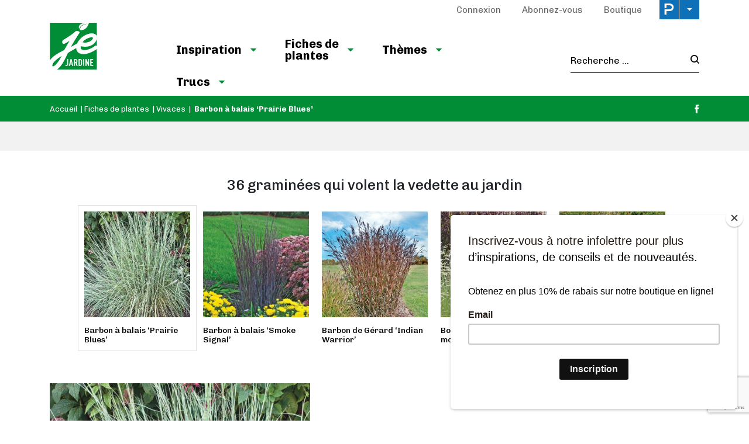

--- FILE ---
content_type: text/html; charset=UTF-8
request_url: https://www.je-jardine.com/fr/fiches-de-plantes/vivaces/barbon-a-balais-prairie-blues/?gallery=7552
body_size: 21668
content:

<!doctype html>
<html lang="fr-FR">
	<head>
  <meta charset="utf-8">
  <meta http-equiv="x-ua-compatible" content="ie=edge">
  <meta name="viewport" content="width=device-width, initial-scale=1">

  <link rel="apple-touch-icon-precomposed" sizes="57x57" href="/app/themes/jejardine/dist/images/favicon/apple-touch-icon-57x57.png" />
	<link rel="apple-touch-icon-precomposed" sizes="114x114" href="/app/themes/jejardine/dist/images/favicon/apple-touch-icon-114x114.png" />
	<link rel="apple-touch-icon-precomposed" sizes="72x72" href="/app/themes/jejardine/dist/images/favicon/apple-touch-icon-72x72.png" />
	<link rel="apple-touch-icon-precomposed" sizes="144x144" href="/app/themes/jejardine/dist/images/favicon/apple-touch-icon-144x144.png" />
	<link rel="apple-touch-icon-precomposed" sizes="60x60" href="/app/themes/jejardine/dist/images/favicon/apple-touch-icon-60x60.png" />
	<link rel="apple-touch-icon-precomposed" sizes="120x120" href="/app/themes/jejardine/dist/images/favicon/apple-touch-icon-120x120.png" />
	<link rel="apple-touch-icon-precomposed" sizes="76x76" href="/app/themes/jejardine/dist/images/favicon/apple-touch-icon-76x76.png" />
	<link rel="apple-touch-icon-precomposed" sizes="152x152" href="/app/themes/jejardine/dist/images/favicon/apple-touch-icon-152x152.png" />
	<link rel="icon" type="image/png" href="/app/themes/jejardine/dist/images/favicon/favicon-196x196.png" sizes="196x196" />
	<link rel="icon" type="image/png" href="/app/themes/jejardine/dist/images/favicon/favicon-96x96.png" sizes="96x96" />
	<link rel="icon" type="image/png" href="/app/themes/jejardine/dist/images/favicon/favicon-32x32.png" sizes="32x32" />
	<link rel="icon" type="image/png" href="/app/themes/jejardine/dist/images/favicon/favicon-16x16.png" sizes="16x16" />
	<link rel="icon" type="image/png" href="/app/themes/jejardine/dist/images/favicon/favicon-128.png" sizes="128x128" />
	<meta name="application-name" content="&nbsp;"/>
	<meta name="msapplication-TileColor" content="#FFFFFF" />
	<meta name="msapplication-TileImage" content="/app/themes/jejardine/dist/images/favicon/mstile-144x144.png" />
	<meta name="msapplication-square70x70logo" content="/app/themes/jejardine/dist/images/favicon/mstile-70x70.png" />
	<meta name="msapplication-square150x150logo" content="/app/themes/jejardine/dist/images/favicon/mstile-150x150.png" />
	<meta name="msapplication-wide310x150logo" content="/app/themes/jejardine/dist/images/favicon/mstile-310x150.png" />
  <meta name="msapplication-square310x310logo" content="/app/themes/jejardine/dist/images/favicon/mstile-310x310.png" />


	<meta name='robots' content='index, follow, max-image-preview:large, max-snippet:-1, max-video-preview:-1' />
<link rel="alternate" hreflang="fr" href="https://www.je-jardine.com/fr/fiches-de-plantes/vivaces/barbon-a-balais-prairie-blues/" />
<link rel="alternate" hreflang="x-default" href="https://www.je-jardine.com/fr/fiches-de-plantes/vivaces/barbon-a-balais-prairie-blues/" />

	<!-- This site is optimized with the Yoast SEO plugin v21.8.1 - https://yoast.com/wordpress/plugins/seo/ -->
	<title>Barbon à balais ‘Prairie Blues’ - Je Jardine</title>
	<link rel="canonical" href="https://www.je-jardine.com/fr/fiches-de-plantes/vivaces/barbon-a-balais-prairie-blues/" />
	<meta property="og:locale" content="fr_FR" />
	<meta property="og:type" content="article" />
	<meta property="og:title" content="Barbon à balais ‘Prairie Blues’ - Je Jardine" />
	<meta property="og:url" content="https://www.je-jardine.com/fr/fiches-de-plantes/vivaces/barbon-a-balais-prairie-blues/" />
	<meta property="og:site_name" content="Je Jardine" />
	<meta property="article:publisher" content="https://www.facebook.com/jejardinepratico" />
	<meta property="article:published_time" content="2019-06-19T13:05:18+00:00" />
	<meta property="og:image" content="https://cdn.pratico-pratiques.com/app/uploads/sites/6/2019/06/19090055/barbon-a-balais-prairie-blues.jpg" />
	<meta property="og:image:width" content="1000" />
	<meta property="og:image:height" content="1000" />
	<meta property="og:image:type" content="image/jpeg" />
	<meta name="author" content="mduguay" />
	<meta name="twitter:card" content="summary_large_image" />
	<meta name="twitter:label1" content="Written by" />
	<meta name="twitter:data1" content="mduguay" />
	<script type="application/ld+json" class="yoast-schema-graph">{"@context":"https://schema.org","@graph":[{"@type":"WebPage","@id":"https://www.je-jardine.com/fr/fiches-de-plantes/vivaces/barbon-a-balais-prairie-blues/","url":"https://www.je-jardine.com/fr/fiches-de-plantes/vivaces/barbon-a-balais-prairie-blues/","name":"Barbon à balais ‘Prairie Blues’ - Je Jardine","isPartOf":{"@id":"https://www.je-jardine.com/fr/#website"},"primaryImageOfPage":{"@id":"https://www.je-jardine.com/fr/fiches-de-plantes/vivaces/barbon-a-balais-prairie-blues/#primaryimage"},"image":{"@id":"https://www.je-jardine.com/fr/fiches-de-plantes/vivaces/barbon-a-balais-prairie-blues/#primaryimage"},"thumbnailUrl":"https://cdn.pratico-pratiques.com/app/uploads/sites/6/2019/06/19090055/barbon-a-balais-prairie-blues.jpg","datePublished":"2019-06-19T13:05:18+00:00","dateModified":"2019-06-19T13:05:18+00:00","author":{"@id":"https://www.je-jardine.com/fr/#/schema/person/6845c2250857f79a44768743c7b379d5"},"breadcrumb":{"@id":"https://www.je-jardine.com/fr/fiches-de-plantes/vivaces/barbon-a-balais-prairie-blues/#breadcrumb"},"inLanguage":"fr-FR","potentialAction":[{"@type":"ReadAction","target":["https://www.je-jardine.com/fr/fiches-de-plantes/vivaces/barbon-a-balais-prairie-blues/"]}]},{"@type":"ImageObject","inLanguage":"fr-FR","@id":"https://www.je-jardine.com/fr/fiches-de-plantes/vivaces/barbon-a-balais-prairie-blues/#primaryimage","url":"https://cdn.pratico-pratiques.com/app/uploads/sites/6/2019/06/19090055/barbon-a-balais-prairie-blues.jpg","contentUrl":"https://cdn.pratico-pratiques.com/app/uploads/sites/6/2019/06/19090055/barbon-a-balais-prairie-blues.jpg","width":1000,"height":1000,"caption":"Barbon à balais ‘Prairie Blues’"},{"@type":"BreadcrumbList","@id":"https://www.je-jardine.com/fr/fiches-de-plantes/vivaces/barbon-a-balais-prairie-blues/#breadcrumb","itemListElement":[{"@type":"ListItem","position":1,"name":"Accueil","item":"https://www.je-jardine.com/fr/"},{"@type":"ListItem","position":2,"name":"Fiches de plantes","item":"https://www.je-jardine.com/fr/fiches-de-plantes/"},{"@type":"ListItem","position":3,"name":"Vivaces","item":"https://www.je-jardine.com/fr/fiches-de-plantes/vivaces/"},{"@type":"ListItem","position":4,"name":"Barbon à balais ‘Prairie Blues’"}]},{"@type":"WebSite","@id":"https://www.je-jardine.com/fr/#website","url":"https://www.je-jardine.com/fr/","name":"Je Jardine","description":"","potentialAction":[{"@type":"SearchAction","target":{"@type":"EntryPoint","urlTemplate":"https://www.je-jardine.com/fr/search/{search_term_string}"},"query-input":"required name=search_term_string"}],"inLanguage":"fr-FR"},{"@type":"Person","@id":"https://www.je-jardine.com/fr/#/schema/person/6845c2250857f79a44768743c7b379d5","name":"mduguay"}]}</script>
	<!-- / Yoast SEO plugin. -->


<link rel='dns-prefetch' href='//admin.pratico-pratiques.com' />
<link rel='dns-prefetch' href='//fonts.googleapis.com' />
<link rel='dns-prefetch' href='//code.jquery.com' />
<link rel="stylesheet" href="https://www.je-jardine.com/wp-includes/css/dist/block-library/style.min.css?ver=6.6.2">
<style id='classic-theme-styles-inline-css' type='text/css'>
/*! This file is auto-generated */
.wp-block-button__link{color:#fff;background-color:#32373c;border-radius:9999px;box-shadow:none;text-decoration:none;padding:calc(.667em + 2px) calc(1.333em + 2px);font-size:1.125em}.wp-block-file__button{background:#32373c;color:#fff;text-decoration:none}
</style>
<style id='global-styles-inline-css' type='text/css'>
:root{--wp--preset--aspect-ratio--square: 1;--wp--preset--aspect-ratio--4-3: 4/3;--wp--preset--aspect-ratio--3-4: 3/4;--wp--preset--aspect-ratio--3-2: 3/2;--wp--preset--aspect-ratio--2-3: 2/3;--wp--preset--aspect-ratio--16-9: 16/9;--wp--preset--aspect-ratio--9-16: 9/16;--wp--preset--color--black: #000000;--wp--preset--color--cyan-bluish-gray: #abb8c3;--wp--preset--color--white: #ffffff;--wp--preset--color--pale-pink: #f78da7;--wp--preset--color--vivid-red: #cf2e2e;--wp--preset--color--luminous-vivid-orange: #ff6900;--wp--preset--color--luminous-vivid-amber: #fcb900;--wp--preset--color--light-green-cyan: #7bdcb5;--wp--preset--color--vivid-green-cyan: #00d084;--wp--preset--color--pale-cyan-blue: #8ed1fc;--wp--preset--color--vivid-cyan-blue: #0693e3;--wp--preset--color--vivid-purple: #9b51e0;--wp--preset--gradient--vivid-cyan-blue-to-vivid-purple: linear-gradient(135deg,rgba(6,147,227,1) 0%,rgb(155,81,224) 100%);--wp--preset--gradient--light-green-cyan-to-vivid-green-cyan: linear-gradient(135deg,rgb(122,220,180) 0%,rgb(0,208,130) 100%);--wp--preset--gradient--luminous-vivid-amber-to-luminous-vivid-orange: linear-gradient(135deg,rgba(252,185,0,1) 0%,rgba(255,105,0,1) 100%);--wp--preset--gradient--luminous-vivid-orange-to-vivid-red: linear-gradient(135deg,rgba(255,105,0,1) 0%,rgb(207,46,46) 100%);--wp--preset--gradient--very-light-gray-to-cyan-bluish-gray: linear-gradient(135deg,rgb(238,238,238) 0%,rgb(169,184,195) 100%);--wp--preset--gradient--cool-to-warm-spectrum: linear-gradient(135deg,rgb(74,234,220) 0%,rgb(151,120,209) 20%,rgb(207,42,186) 40%,rgb(238,44,130) 60%,rgb(251,105,98) 80%,rgb(254,248,76) 100%);--wp--preset--gradient--blush-light-purple: linear-gradient(135deg,rgb(255,206,236) 0%,rgb(152,150,240) 100%);--wp--preset--gradient--blush-bordeaux: linear-gradient(135deg,rgb(254,205,165) 0%,rgb(254,45,45) 50%,rgb(107,0,62) 100%);--wp--preset--gradient--luminous-dusk: linear-gradient(135deg,rgb(255,203,112) 0%,rgb(199,81,192) 50%,rgb(65,88,208) 100%);--wp--preset--gradient--pale-ocean: linear-gradient(135deg,rgb(255,245,203) 0%,rgb(182,227,212) 50%,rgb(51,167,181) 100%);--wp--preset--gradient--electric-grass: linear-gradient(135deg,rgb(202,248,128) 0%,rgb(113,206,126) 100%);--wp--preset--gradient--midnight: linear-gradient(135deg,rgb(2,3,129) 0%,rgb(40,116,252) 100%);--wp--preset--font-size--small: 13px;--wp--preset--font-size--medium: 20px;--wp--preset--font-size--large: 36px;--wp--preset--font-size--x-large: 42px;--wp--preset--spacing--20: 0.44rem;--wp--preset--spacing--30: 0.67rem;--wp--preset--spacing--40: 1rem;--wp--preset--spacing--50: 1.5rem;--wp--preset--spacing--60: 2.25rem;--wp--preset--spacing--70: 3.38rem;--wp--preset--spacing--80: 5.06rem;--wp--preset--shadow--natural: 6px 6px 9px rgba(0, 0, 0, 0.2);--wp--preset--shadow--deep: 12px 12px 50px rgba(0, 0, 0, 0.4);--wp--preset--shadow--sharp: 6px 6px 0px rgba(0, 0, 0, 0.2);--wp--preset--shadow--outlined: 6px 6px 0px -3px rgba(255, 255, 255, 1), 6px 6px rgba(0, 0, 0, 1);--wp--preset--shadow--crisp: 6px 6px 0px rgba(0, 0, 0, 1);}:where(.is-layout-flex){gap: 0.5em;}:where(.is-layout-grid){gap: 0.5em;}body .is-layout-flex{display: flex;}.is-layout-flex{flex-wrap: wrap;align-items: center;}.is-layout-flex > :is(*, div){margin: 0;}body .is-layout-grid{display: grid;}.is-layout-grid > :is(*, div){margin: 0;}:where(.wp-block-columns.is-layout-flex){gap: 2em;}:where(.wp-block-columns.is-layout-grid){gap: 2em;}:where(.wp-block-post-template.is-layout-flex){gap: 1.25em;}:where(.wp-block-post-template.is-layout-grid){gap: 1.25em;}.has-black-color{color: var(--wp--preset--color--black) !important;}.has-cyan-bluish-gray-color{color: var(--wp--preset--color--cyan-bluish-gray) !important;}.has-white-color{color: var(--wp--preset--color--white) !important;}.has-pale-pink-color{color: var(--wp--preset--color--pale-pink) !important;}.has-vivid-red-color{color: var(--wp--preset--color--vivid-red) !important;}.has-luminous-vivid-orange-color{color: var(--wp--preset--color--luminous-vivid-orange) !important;}.has-luminous-vivid-amber-color{color: var(--wp--preset--color--luminous-vivid-amber) !important;}.has-light-green-cyan-color{color: var(--wp--preset--color--light-green-cyan) !important;}.has-vivid-green-cyan-color{color: var(--wp--preset--color--vivid-green-cyan) !important;}.has-pale-cyan-blue-color{color: var(--wp--preset--color--pale-cyan-blue) !important;}.has-vivid-cyan-blue-color{color: var(--wp--preset--color--vivid-cyan-blue) !important;}.has-vivid-purple-color{color: var(--wp--preset--color--vivid-purple) !important;}.has-black-background-color{background-color: var(--wp--preset--color--black) !important;}.has-cyan-bluish-gray-background-color{background-color: var(--wp--preset--color--cyan-bluish-gray) !important;}.has-white-background-color{background-color: var(--wp--preset--color--white) !important;}.has-pale-pink-background-color{background-color: var(--wp--preset--color--pale-pink) !important;}.has-vivid-red-background-color{background-color: var(--wp--preset--color--vivid-red) !important;}.has-luminous-vivid-orange-background-color{background-color: var(--wp--preset--color--luminous-vivid-orange) !important;}.has-luminous-vivid-amber-background-color{background-color: var(--wp--preset--color--luminous-vivid-amber) !important;}.has-light-green-cyan-background-color{background-color: var(--wp--preset--color--light-green-cyan) !important;}.has-vivid-green-cyan-background-color{background-color: var(--wp--preset--color--vivid-green-cyan) !important;}.has-pale-cyan-blue-background-color{background-color: var(--wp--preset--color--pale-cyan-blue) !important;}.has-vivid-cyan-blue-background-color{background-color: var(--wp--preset--color--vivid-cyan-blue) !important;}.has-vivid-purple-background-color{background-color: var(--wp--preset--color--vivid-purple) !important;}.has-black-border-color{border-color: var(--wp--preset--color--black) !important;}.has-cyan-bluish-gray-border-color{border-color: var(--wp--preset--color--cyan-bluish-gray) !important;}.has-white-border-color{border-color: var(--wp--preset--color--white) !important;}.has-pale-pink-border-color{border-color: var(--wp--preset--color--pale-pink) !important;}.has-vivid-red-border-color{border-color: var(--wp--preset--color--vivid-red) !important;}.has-luminous-vivid-orange-border-color{border-color: var(--wp--preset--color--luminous-vivid-orange) !important;}.has-luminous-vivid-amber-border-color{border-color: var(--wp--preset--color--luminous-vivid-amber) !important;}.has-light-green-cyan-border-color{border-color: var(--wp--preset--color--light-green-cyan) !important;}.has-vivid-green-cyan-border-color{border-color: var(--wp--preset--color--vivid-green-cyan) !important;}.has-pale-cyan-blue-border-color{border-color: var(--wp--preset--color--pale-cyan-blue) !important;}.has-vivid-cyan-blue-border-color{border-color: var(--wp--preset--color--vivid-cyan-blue) !important;}.has-vivid-purple-border-color{border-color: var(--wp--preset--color--vivid-purple) !important;}.has-vivid-cyan-blue-to-vivid-purple-gradient-background{background: var(--wp--preset--gradient--vivid-cyan-blue-to-vivid-purple) !important;}.has-light-green-cyan-to-vivid-green-cyan-gradient-background{background: var(--wp--preset--gradient--light-green-cyan-to-vivid-green-cyan) !important;}.has-luminous-vivid-amber-to-luminous-vivid-orange-gradient-background{background: var(--wp--preset--gradient--luminous-vivid-amber-to-luminous-vivid-orange) !important;}.has-luminous-vivid-orange-to-vivid-red-gradient-background{background: var(--wp--preset--gradient--luminous-vivid-orange-to-vivid-red) !important;}.has-very-light-gray-to-cyan-bluish-gray-gradient-background{background: var(--wp--preset--gradient--very-light-gray-to-cyan-bluish-gray) !important;}.has-cool-to-warm-spectrum-gradient-background{background: var(--wp--preset--gradient--cool-to-warm-spectrum) !important;}.has-blush-light-purple-gradient-background{background: var(--wp--preset--gradient--blush-light-purple) !important;}.has-blush-bordeaux-gradient-background{background: var(--wp--preset--gradient--blush-bordeaux) !important;}.has-luminous-dusk-gradient-background{background: var(--wp--preset--gradient--luminous-dusk) !important;}.has-pale-ocean-gradient-background{background: var(--wp--preset--gradient--pale-ocean) !important;}.has-electric-grass-gradient-background{background: var(--wp--preset--gradient--electric-grass) !important;}.has-midnight-gradient-background{background: var(--wp--preset--gradient--midnight) !important;}.has-small-font-size{font-size: var(--wp--preset--font-size--small) !important;}.has-medium-font-size{font-size: var(--wp--preset--font-size--medium) !important;}.has-large-font-size{font-size: var(--wp--preset--font-size--large) !important;}.has-x-large-font-size{font-size: var(--wp--preset--font-size--x-large) !important;}
:where(.wp-block-post-template.is-layout-flex){gap: 1.25em;}:where(.wp-block-post-template.is-layout-grid){gap: 1.25em;}
:where(.wp-block-columns.is-layout-flex){gap: 2em;}:where(.wp-block-columns.is-layout-grid){gap: 2em;}
:root :where(.wp-block-pullquote){font-size: 1.5em;line-height: 1.6;}
</style>
<link rel="stylesheet" href="/app/plugins/sitepress-multilingual-cms/dist/css/blocks/styles.css?ver=4.6.3">
<link rel="stylesheet" href="/app/plugins/contact-form-7/includes/css/styles.css?ver=5.7.7">
<link rel="stylesheet" href="/app/plugins/sitepress-multilingual-cms/templates/language-switchers/legacy-list-horizontal/style.min.css?ver=1">
<link rel="stylesheet" href="/app/plugins/newsletter/style.css?ver=7.8.8">
<link rel="stylesheet" href="/app/plugins/search-by-algolia-instant-relevant-results/includes/../css/algolia-autocomplete.css?ver=2.11.2" media="screen">
<link rel="stylesheet" href="https://www.je-jardine.com/app/themes/jejardine/dist/styles/main.css?ver=1">
<link rel="stylesheet" href="//fonts.googleapis.com/css?family=Chivo:300,400,500,700,900">
<script type="text/javascript" src="https://code.jquery.com/jquery-3.7.1.min.js" id="jquery-js"></script>
<script>(window.jQuery && jQuery.noConflict()) || document.write('<script src="https://www.je-jardine.com/wp-includes/js/jquery/jquery.js"><\/script>')</script>
<script type="text/javascript" src="https://www.je-jardine.com/wp-includes/js/underscore.min.js?ver=1.13.4" id="underscore-js"></script>
<script type="text/javascript" id="wp-util-js-extra">
/* <![CDATA[ */
var _wpUtilSettings = {"ajax":{"url":"\/wp-admin\/admin-ajax.php"}};
/* ]]> */
</script>
<script type="text/javascript" src="https://www.je-jardine.com/wp-includes/js/wp-util.min.js?ver=6.6.2" id="wp-util-js"></script>
<script type="text/javascript" id="algolia-search-js-before">
/* <![CDATA[ */
var current_locale = "fr_FR";
var current_blog_id = "6";
/* ]]> */
</script>
<script type="text/javascript" src="/app/plugins/search-by-algolia-instant-relevant-results/includes/../js/algoliasearch/algoliasearch.jquery.min.js?ver=2.11.2" id="algolia-search-js"></script>
<script type="text/javascript" src="/app/plugins/search-by-algolia-instant-relevant-results/includes/../js/autocomplete.js/autocomplete.min.js?ver=2.11.2" id="algolia-autocomplete-js"></script>
<script type="text/javascript" src="/app/plugins/search-by-algolia-instant-relevant-results/includes/../js/autocomplete-noconflict.js?ver=2.11.2" id="algolia-autocomplete-noconflict-js"></script>
      <!-- OBOXADS Begin -->      <link rel="dns-prefetch" href="https://static.tagman.ca/" />
      <link rel="dns-prefetch" href="https://securepubads.g.doubleclick.net/" />
      <link rel="preconnect" href="https://static.tagman.ca/" />
      <link rel="preconnect" href="https://securepubads.g.doubleclick.net/" />    
      <script>
      (function (w,d,s,n,g,u) {
          var cs = d.getElementsByTagName(s)[0],
              ns = d.createElement(s),
              cb = 1767910603
          w[n] = w[n] || [];
          w[n].ts = Date.now();
          w[g] = w[g] || {};
          w[g].cmd = w[g].cmd || [];

          ns.async = true;
          ns.src = '//static.tagman.ca/v4/sites/'+ u +'.js?cb='+ cb;
          cs.parentNode.insertBefore(ns, cs);
      })(window, document, 'script', 'OBOXADSQ', 'googletag', 'je-jardine_site');
      </script>
      <script async src="https://securepubads.g.doubleclick.net/tag/js/gpt.js"></script>    <script>
        OBOXADSQ.push({
            "postId": "6842",
            "contentType": "articles",
            "startTime": new Date().getTime(),
            "contentCategories": [],
            "cmd": "config"
        });
    </script>
    <!-- OBOXADS End --><meta name="generator" content="WPML ver:4.6.3 stt:4;" />
<script type="text/javascript">var algolia = {"debug":false,"application_id":"HM545CUVQR","search_api_key":"278434c68c940ee717b2af9f29a521c3","powered_by_enabled":false,"query":"","autocomplete":{"sources":[{"index_id":"searchable_posts","index_name":"jejardine_searchable_posts","label":"Tous les articles","admin_name":"All posts","position":10,"max_suggestions":5,"tmpl_suggestion":"autocomplete-post-suggestion","enabled":true}],"input_selector":"input[name='s']:not('.no-autocomplete')"},"indices":{"searchable_posts":{"name":"jejardine_searchable_posts","id":"searchable_posts","enabled":true,"replicas":[]}}};</script>		<style type="text/css" id="wp-custom-css">
			.article__presentedBy--single{
	margin-top: 10px;
}		</style>
		<script type="text/html" id="tmpl-autocomplete-header">
  <div class="autocomplete-header">
	<div class="autocomplete-header-title">
		<# if ( data.label == "POSTS" ) { #>
			ARTICLES
		<# } else { #>
			{{{ data.label }}}
		<# } #>
	</div>
	<div class="clear"></div>
  </div>
</script>

<script type="text/html" id="tmpl-autocomplete-post-suggestion">
  <a class="suggestion-link" href="{{ data.permalink }}" title="{{ data.post_title }}">
	<# if ( data.images.thumbnail ) { #>
	  <img class="suggestion-post-thumbnail" src="{{ data.images.thumbnail.url }}" alt="{{ data.post_title }}">
	  <# } #>
		<div class="suggestion-post-attributes">
		  <span class="suggestion-post-title">{{{ data._highlightResult.post_title.value }}}</span>
		  <# if ( data._snippetResult['content'] ) { #>
			<span class="suggestion-post-content">{{{ data._snippetResult['content'].value }}}</span>
			<# } #>
		</div>
  </a>
</script>

<script type="text/html" id="tmpl-autocomplete-term-suggestion">
  <a class="suggestion-link" href="{{ data.permalink }}" title="{{ data.name }}">
	<svg viewBox="0 0 21 21" width="21" height="21">
	  <svg width="21" height="21" viewBox="0 0 21 21">
		<path
			d="M4.662 8.72l-1.23 1.23c-.682.682-.68 1.792.004 2.477l5.135 5.135c.7.693 1.8.688 2.48.005l1.23-1.23 5.35-5.346c.31-.31.54-.92.51-1.36l-.32-4.29c-.09-1.09-1.05-2.06-2.15-2.14l-4.3-.33c-.43-.03-1.05.2-1.36.51l-.79.8-2.27 2.28-2.28 2.27zm9.826-.98c.69 0 1.25-.56 1.25-1.25s-.56-1.25-1.25-1.25-1.25.56-1.25 1.25.56 1.25 1.25 1.25z"
			fill-rule="evenodd"></path>
	  </svg>
	</svg>
	<span class="suggestion-post-title">{{{ data._highlightResult.name.value }}}</span>
  </a>
</script>

<script type="text/html" id="tmpl-autocomplete-user-suggestion">
  <a class="suggestion-link user-suggestion-link" href="{{ data.posts_url }}" title="{{ data.display_name }}">
	<# if ( data.avatar_url ) { #>
	  <img class="suggestion-user-thumbnail" src="{{ data.avatar_url }}" alt="{{ data.display_name }}">
	  <# } #>

		<span class="suggestion-post-title">{{{ data._highlightResult.display_name.value }}}</span>
  </a>
</script>

<script type="text/html" id="tmpl-autocomplete-footer">
  <div class="autocomplete-footer">
	<div class="autocomplete-footer-branding">
	  <a href="#" class="algolia-powered-by-link" title="Algolia">
		<svg width="130" viewBox="0 0 130 18" xmlns="http://www.w3.org/2000/svg">
		  <title>Search by Algolia</title>
		  <defs>
			<linearGradient x1="-36.868%" y1="134.936%" x2="129.432%" y2="-27.7%" id="a">
			  <stop stop-color="#00AEFF" offset="0%"/>
			  <stop stop-color="#3369E7" offset="100%"/>
			</linearGradient>
		  </defs>
		  <g fill="none" fill-rule="evenodd">
			<path
				d="M59.399.022h13.299a2.372 2.372 0 0 1 2.377 2.364V15.62a2.372 2.372 0 0 1-2.377 2.364H59.399a2.372 2.372 0 0 1-2.377-2.364V2.381A2.368 2.368 0 0 1 59.399.022z"
				fill="url(#a)"/>
			<path
				d="M66.257 4.56c-2.815 0-5.1 2.272-5.1 5.078 0 2.806 2.284 5.072 5.1 5.072 2.815 0 5.1-2.272 5.1-5.078 0-2.806-2.279-5.072-5.1-5.072zm0 8.652c-1.983 0-3.593-1.602-3.593-3.574 0-1.972 1.61-3.574 3.593-3.574 1.983 0 3.593 1.602 3.593 3.574a3.582 3.582 0 0 1-3.593 3.574zm0-6.418v2.664c0 .076.082.131.153.093l2.377-1.226c.055-.027.071-.093.044-.147a2.96 2.96 0 0 0-2.465-1.487c-.055 0-.11.044-.11.104l.001-.001zm-3.33-1.956l-.312-.311a.783.783 0 0 0-1.106 0l-.372.37a.773.773 0 0 0 0 1.101l.307.305c.049.049.121.038.164-.011.181-.245.378-.479.597-.697.225-.223.455-.42.707-.599.055-.033.06-.109.016-.158h-.001zm5.001-.806v-.616a.781.781 0 0 0-.783-.779h-1.824a.78.78 0 0 0-.783.779v.632c0 .071.066.12.137.104a5.736 5.736 0 0 1 1.588-.223c.52 0 1.035.071 1.534.207a.106.106 0 0 0 .131-.104z"
				fill="#FFF"/>
			<path
				d="M102.162 13.762c0 1.455-.372 2.517-1.123 3.193-.75.676-1.895 1.013-3.44 1.013-.564 0-1.736-.109-2.673-.316l.345-1.689c.783.163 1.819.207 2.361.207.86 0 1.473-.174 1.84-.523.367-.349.548-.866.548-1.553v-.349a6.374 6.374 0 0 1-.838.316 4.151 4.151 0 0 1-1.194.158 4.515 4.515 0 0 1-1.616-.278 3.385 3.385 0 0 1-1.254-.817 3.744 3.744 0 0 1-.811-1.351c-.192-.539-.29-1.504-.29-2.212 0-.665.104-1.498.307-2.054a3.925 3.925 0 0 1 .904-1.433 4.124 4.124 0 0 1 1.441-.926 5.31 5.31 0 0 1 1.945-.365c.696 0 1.337.087 1.961.191a15.86 15.86 0 0 1 1.588.332v8.456h-.001zm-5.954-4.206c0 .893.197 1.885.592 2.299.394.414.904.621 1.528.621.34 0 .663-.049.964-.142a2.75 2.75 0 0 0 .734-.332v-5.29a8.531 8.531 0 0 0-1.413-.18c-.778-.022-1.369.294-1.786.801-.411.507-.619 1.395-.619 2.223zm16.12 0c0 .719-.104 1.264-.318 1.858a4.389 4.389 0 0 1-.904 1.52c-.389.42-.854.746-1.402.975-.548.229-1.391.36-1.813.36-.422-.005-1.26-.125-1.802-.36a4.088 4.088 0 0 1-1.397-.975 4.486 4.486 0 0 1-.909-1.52 5.037 5.037 0 0 1-.329-1.858c0-.719.099-1.411.318-1.999.219-.588.526-1.09.92-1.509.394-.42.865-.741 1.402-.97a4.547 4.547 0 0 1 1.786-.338 4.69 4.69 0 0 1 1.791.338c.548.229 1.019.55 1.402.97.389.42.69.921.909 1.509.23.588.345 1.28.345 1.999h.001zm-2.191.005c0-.921-.203-1.689-.597-2.223-.394-.539-.948-.806-1.654-.806-.707 0-1.26.267-1.654.806-.394.539-.586 1.302-.586 2.223 0 .932.197 1.558.592 2.098.394.545.948.812 1.654.812.707 0 1.26-.272 1.654-.812.394-.545.592-1.166.592-2.098h-.001zm6.962 4.707c-3.511.016-3.511-2.822-3.511-3.274L113.583.926l2.142-.338v10.003c0 .256 0 1.88 1.375 1.885v1.792h-.001zm3.774 0h-2.153V5.072l2.153-.338v9.534zm-1.079-10.542c.718 0 1.304-.578 1.304-1.291 0-.714-.581-1.291-1.304-1.291-.723 0-1.304.578-1.304 1.291 0 .714.586 1.291 1.304 1.291zm6.431 1.013c.707 0 1.304.087 1.786.262.482.174.871.42 1.156.73.285.311.488.735.608 1.182.126.447.186.937.186 1.476v5.481a25.24 25.24 0 0 1-1.495.251c-.668.098-1.419.147-2.251.147a6.829 6.829 0 0 1-1.517-.158 3.213 3.213 0 0 1-1.178-.507 2.455 2.455 0 0 1-.761-.904c-.181-.37-.274-.893-.274-1.438 0-.523.104-.855.307-1.215.208-.36.487-.654.838-.883a3.609 3.609 0 0 1 1.227-.49 7.073 7.073 0 0 1 2.202-.103c.263.027.537.076.833.147v-.349c0-.245-.027-.479-.088-.697a1.486 1.486 0 0 0-.307-.583c-.148-.169-.34-.3-.581-.392a2.536 2.536 0 0 0-.915-.163c-.493 0-.942.06-1.353.131-.411.071-.75.153-1.008.245l-.257-1.749c.268-.093.668-.185 1.183-.278a9.335 9.335 0 0 1 1.66-.142l-.001-.001zm.181 7.731c.657 0 1.145-.038 1.484-.104v-2.168a5.097 5.097 0 0 0-1.978-.104c-.241.033-.46.098-.652.191a1.167 1.167 0 0 0-.466.392c-.121.169-.175.267-.175.523 0 .501.175.79.493.981.323.196.75.289 1.293.289h.001zM84.109 4.794c.707 0 1.304.087 1.786.262.482.174.871.42 1.156.73.29.316.487.735.608 1.182.126.447.186.937.186 1.476v5.481a25.24 25.24 0 0 1-1.495.251c-.668.098-1.419.147-2.251.147a6.829 6.829 0 0 1-1.517-.158 3.213 3.213 0 0 1-1.178-.507 2.455 2.455 0 0 1-.761-.904c-.181-.37-.274-.893-.274-1.438 0-.523.104-.855.307-1.215.208-.36.487-.654.838-.883a3.609 3.609 0 0 1 1.227-.49 7.073 7.073 0 0 1 2.202-.103c.257.027.537.076.833.147v-.349c0-.245-.027-.479-.088-.697a1.486 1.486 0 0 0-.307-.583c-.148-.169-.34-.3-.581-.392a2.536 2.536 0 0 0-.915-.163c-.493 0-.942.06-1.353.131-.411.071-.75.153-1.008.245l-.257-1.749c.268-.093.668-.185 1.183-.278a8.89 8.89 0 0 1 1.66-.142l-.001-.001zm.186 7.736c.657 0 1.145-.038 1.484-.104v-2.168a5.097 5.097 0 0 0-1.978-.104c-.241.033-.46.098-.652.191a1.167 1.167 0 0 0-.466.392c-.121.169-.175.267-.175.523 0 .501.175.79.493.981.318.191.75.289 1.293.289h.001zm8.682 1.738c-3.511.016-3.511-2.822-3.511-3.274L89.461.926l2.142-.338v10.003c0 .256 0 1.88 1.375 1.885v1.792h-.001z"
				fill="#182359"/>
			<path
				d="M5.027 11.025c0 .698-.252 1.246-.757 1.644-.505.397-1.201.596-2.089.596-.888 0-1.615-.138-2.181-.414v-1.214c.358.168.739.301 1.141.397.403.097.778.145 1.125.145.508 0 .884-.097 1.125-.29a.945.945 0 0 0 .363-.779.978.978 0 0 0-.333-.747c-.222-.204-.68-.446-1.375-.725-.716-.29-1.221-.621-1.515-.994-.294-.372-.44-.82-.44-1.343 0-.655.233-1.171.698-1.547.466-.376 1.09-.564 1.875-.564.752 0 1.5.165 2.245.494l-.408 1.047c-.698-.294-1.321-.44-1.869-.44-.415 0-.73.09-.945.271a.89.89 0 0 0-.322.717c0 .204.043.379.129.524.086.145.227.282.424.411.197.129.551.299 1.063.51.577.24.999.464 1.268.671.269.208.466.442.591.704.125.261.188.569.188.924l-.001.002zm3.98 2.24c-.924 0-1.646-.269-2.167-.808-.521-.539-.782-1.281-.782-2.226 0-.97.242-1.733.725-2.288.483-.555 1.148-.833 1.993-.833.784 0 1.404.238 1.858.714.455.476.682 1.132.682 1.966v.682H7.357c.018.577.174 1.02.467 1.329.294.31.707.465 1.241.465.351 0 .678-.033.98-.099a5.1 5.1 0 0 0 .975-.33v1.026a3.865 3.865 0 0 1-.935.312 5.723 5.723 0 0 1-1.08.091l.002-.001zm-.231-5.199c-.401 0-.722.127-.964.381s-.386.625-.432 1.112h2.696c-.007-.491-.125-.862-.354-1.115-.229-.252-.544-.379-.945-.379l-.001.001zm7.692 5.092l-.252-.827h-.043c-.286.362-.575.608-.865.739-.29.131-.662.196-1.117.196-.584 0-1.039-.158-1.367-.473-.328-.315-.491-.761-.491-1.337 0-.612.227-1.074.682-1.386.455-.312 1.148-.482 2.079-.51l1.026-.032v-.317c0-.38-.089-.663-.266-.851-.177-.188-.452-.282-.824-.282-.304 0-.596.045-.876.134a6.68 6.68 0 0 0-.806.317l-.408-.902a4.414 4.414 0 0 1 1.058-.384 4.856 4.856 0 0 1 1.085-.132c.756 0 1.326.165 1.711.494.385.329.577.847.577 1.552v4.002h-.902l-.001-.001zm-1.88-.859c.458 0 .826-.128 1.104-.384.278-.256.416-.615.416-1.077v-.516l-.763.032c-.594.021-1.027.121-1.297.298s-.406.448-.406.814c0 .265.079.47.236.615.158.145.394.218.709.218h.001zm7.557-5.189c.254 0 .464.018.628.054l-.124 1.176a2.383 2.383 0 0 0-.559-.064c-.505 0-.914.165-1.227.494-.313.329-.47.757-.47 1.284v3.105h-1.262V7.218h.988l.167 1.047h.064c.197-.354.454-.636.771-.843a1.83 1.83 0 0 1 1.023-.312h.001zm4.125 6.155c-.899 0-1.582-.262-2.049-.787-.467-.525-.701-1.277-.701-2.259 0-.999.244-1.767.733-2.304.489-.537 1.195-.806 2.119-.806.627 0 1.191.116 1.692.349l-.381 1.015c-.534-.208-.974-.312-1.321-.312-1.028 0-1.542.682-1.542 2.046 0 .666.128 1.166.384 1.501.256.335.631.502 1.125.502a3.23 3.23 0 0 0 1.595-.419v1.101a2.53 2.53 0 0 1-.722.285 4.356 4.356 0 0 1-.932.086v.002zm8.277-.107h-1.268V9.506c0-.458-.092-.8-.277-1.026-.184-.226-.477-.338-.878-.338-.53 0-.919.158-1.168.475-.249.317-.373.848-.373 1.593v2.949h-1.262V4.801h1.262v2.122c0 .34-.021.704-.064 1.09h.081a1.76 1.76 0 0 1 .717-.666c.306-.158.663-.236 1.072-.236 1.439 0 2.159.725 2.159 2.175v3.873l-.001-.001zm7.649-6.048c.741 0 1.319.269 1.732.806.414.537.62 1.291.62 2.261 0 .974-.209 1.732-.628 2.275-.419.542-1.001.814-1.746.814-.752 0-1.336-.27-1.751-.811h-.086l-.231.704h-.945V4.801h1.262v1.987l-.021.655-.032.553h.054c.401-.591.992-.886 1.772-.886zm-.328 1.031c-.508 0-.875.149-1.098.448-.224.299-.339.799-.346 1.501v.086c0 .723.115 1.247.344 1.571.229.324.603.486 1.123.486.448 0 .787-.177 1.018-.532.231-.354.346-.867.346-1.536 0-1.35-.462-2.025-1.386-2.025l-.001.001zm3.244-.924h1.375l1.209 3.368c.183.48.304.931.365 1.354h.043c.032-.197.091-.436.177-.717.086-.281.541-1.616 1.364-4.004h1.364l-2.541 6.73c-.462 1.235-1.232 1.853-2.31 1.853-.279 0-.551-.03-.816-.091v-.999c.19.043.406.064.65.064.609 0 1.037-.353 1.284-1.058l.22-.559-2.385-5.941h.001z"
				fill="#1D3657"/>
		  </g>
		</svg>
	  </a>
	</div>
  </div>
</script>

<script type="text/html" id="tmpl-autocomplete-empty">
  <div class="autocomplete-empty">
	  No results matched your query 	<span class="empty-query">"{{ data.query }}"</span>
  </div>
</script>

<script type="text/javascript">
  jQuery(function () {
	/* init Algolia client */
	var client = algoliasearch(algolia.application_id, algolia.search_api_key);

	/* setup default sources */
	var sources = [];
	jQuery.each(algolia.autocomplete.sources, function (i, config) {
	  var suggestion_template = wp.template(config['tmpl_suggestion']);
	  sources.push({
		source: algoliaAutocomplete.sources.hits(client.initIndex(config['index_name']), {
		  hitsPerPage: config['max_suggestions'],
		  attributesToSnippet: [
			'content:10'
		  ],
		  highlightPreTag: '__ais-highlight__',
		  highlightPostTag: '__/ais-highlight__',
		  filters: 'wpml.locale:"'+ current_locale  +'" AND blog:' + current_blog_id,
		}),
		templates: {
		  header: function () {
			return wp.template('autocomplete-header')({
			  label: _.escape(config['label'])
			});
		  },
		  suggestion: function (hit) {
      if(hit.escaped === true) {
        return suggestion_template(hit);
      }
      hit.escaped = true;

			for (var key in hit._highlightResult) {
			  /* We do not deal with arrays. */
			  if (typeof hit._highlightResult[key].value !== 'string') {
				continue;
			  }
			  hit._highlightResult[key].value = _.escape(hit._highlightResult[key].value);
			  hit._highlightResult[key].value = hit._highlightResult[key].value.replace(/__ais-highlight__/g, '<em>').replace(/__\/ais-highlight__/g, '</em>');
			}

			for (var key in hit._snippetResult) {
			  /* We do not deal with arrays. */
			  if (typeof hit._snippetResult[key].value !== 'string') {
				continue;
			  }

			  hit._snippetResult[key].value = _.escape(hit._snippetResult[key].value);
			  hit._snippetResult[key].value = hit._snippetResult[key].value.replace(/__ais-highlight__/g, '<em>').replace(/__\/ais-highlight__/g, '</em>');
			}

			return suggestion_template(hit);
		  }
		}
	  });

	});

	/* Setup dropdown menus */
	jQuery(algolia.autocomplete.input_selector).each(function (i) {
	  var $searchInput = jQuery(this);

	  var config = {
		debug: algolia.debug,
		hint: false,
		openOnFocus: true,
		appendTo: 'body',
		templates: {
		  empty: wp.template('autocomplete-empty')
		}
	  };

	  if (algolia.powered_by_enabled) {
		config.templates.footer = wp.template('autocomplete-footer');
	  }

	  /* Instantiate autocomplete.js */
	  var autocomplete = algoliaAutocomplete($searchInput[0], config, sources)
	  .on('autocomplete:selected', function (e, suggestion) {
		/* Redirect the user when we detect a suggestion selection. */
		window.location.href = suggestion.permalink;
	  });

	  /* Force the dropdown to be re-drawn on scroll to handle fixed containers. */
	  jQuery(window).scroll(function() {
		if(autocomplete.autocomplete.getWrapper().style.display === "block") {
		  autocomplete.autocomplete.close();
		  autocomplete.autocomplete.open();
		}
	  });
	});

	jQuery(document).on("click", ".algolia-powered-by-link", function (e) {
	  e.preventDefault();
	  window.location = "https://www.algolia.com/?utm_source=WordPress&utm_medium=extension&utm_content=" + window.location.hostname + "&utm_campaign=poweredby";
	});
  });
</script>

	<link rel="stylesheet" href="/app/themes/praticoBase/print.css">

	<!-- Google Tag Manager -->
<script>(function(w,d,s,l,i){w[l]=w[l]||[];w[l].push({'gtm.start':
new Date().getTime(),event:'gtm.js'});var f=d.getElementsByTagName(s)[0],
j=d.createElement(s),dl=l!='dataLayer'?'&l='+l:'';j.async=true;j.src=
'https://www.googletagmanager.com/gtm.js?id='+i+dl;f.parentNode.insertBefore(j,f);
})(window,document,'script','dataLayer','GTM-TXCRX5J');</script>
<!-- End Google Tag Manager -->


<!-- Pinterest Code -->
<!-- END Pinterest Code -->


<style>
.obox-video-zone{
    margin-bottom: 40px;
    margin-top: 20px;
}
.obox-video-zone h2{
	font-size: 24px;
	margin-bottom: 24px;
	text-align: left;
}
</style>
</head>
	<body class="post-template-default single single-post postid-6842 single-format-standard barbon-a-balais-prairie-blues pratico-plante fr">
	<!-- Google Tag Manager (noscript) -->
	<noscript><iframe src="https://www.googletagmanager.com/ns.html?id=GTM-TXCRX5J"
	height="0" width="0" style="display:none;visibility:hidden"></iframe></noscript>
	<!-- End Google Tag Manager (noscript) -->
		<!--[if IE]>
		<div class="alert alert-warning">
			Vous utilisez un navigateur <strong>obsolète</strong>. Veuillez <a href=http://browsehappy.com/>mettre à jour votre navigateur</a> pour une meilleure expérience d’utilisation.		</div>
		<![endif]-->
		<div class="site__wrapper">
			<header class="header d-print-none">
    <div class="container">
        <div class="row">
            <div class="col-8 col-lg-2 d-flex align-items-center pr-0">
                <a class="logo" href="https://www.je-jardine.com/fr/" title="Je Jardine">
                    <img src="/app/themes/jejardine/dist/images/logo.svg" alt="" width="120" height="120" class="img-fluid">
                </a>
            </div>
            <div class="col-12 col-md-10 d-none d-lg-block my-md-auto">
                <div class="row">
                    <div class="col-12">
                        <div class="header-top__wrapper">
                            <div class="header-top__language-switch">
                                                            </div>
                            <ul id="menu-header-top-fr" class="nav header-top__menu"><li class="menu-item menu-connexion"><a href="https://boutique.pratico-pratiques.com/compte/">Connexion</a></li>
<li class="menu-item menu-abonnez-vous"><a href="https://boutique.pratico-pratiques.com/produits/abonnement-magazine-je-jardine/">Abonnez-vous</a></li>
<li class="menu-item menu-boutique"><a target="_blank" rel="noopener" href="https://boutique.pratico-pratiques.com/">Boutique</a></li>
</ul>                                                    </div>
                    </div>
                </div>
                <div class="row">
                    <div class="col-12">
                        <div class="header-main__wrapper">
                            <ul id="menu-menu-principal" class="nav header-main__menu"><li class="dropdown-2-col menu-item menu-item-has-children menu-inspiration"><a href="https://www.je-jardine.com/fr/inspiration/">Inspiration</a>
<ul class="sub-menu">
	<li class="d-none d-lg-block d-xl-none menu-item menu-toute-les-inspirations"><a href="https://www.je-jardine.com/fr/inspiration/">Toute les inspirations</a></li>
	<li class="menu-item menu-balcon"><a href="https://www.je-jardine.com/fr/inspiration/balcon/">Balcon</a></li>
	<li class="menu-item menu-cour"><a href="https://www.je-jardine.com/fr/inspiration/cour/">Cour</a></li>
	<li class="menu-item menu-ecrans-et-treillis"><a href="https://www.je-jardine.com/fr/inspiration/ecrans-et-treillis/">Écrans et treillis</a></li>
	<li class="menu-item menu-jardin"><a href="https://www.je-jardine.com/fr/inspiration/jardin/">Jardin</a></li>
	<li class="menu-item menu-patio"><a href="https://www.je-jardine.com/fr/inspiration/patio/">Patio</a></li>
	<li class="menu-item menu-platebandes"><a href="https://www.je-jardine.com/fr/inspiration/platebandes/">Platebandes</a></li>
</ul>
</li>
<li class="dropdown-2-col current-post-ancestor active menu-item menu-item-has-children menu-fiches-de-plantes"><a href="https://www.je-jardine.com/fr/fiches-de-plantes/">Fiches de <br>plantes</a>
<ul class="sub-menu">
	<li class="d-none d-lg-block d-xl-none current-post-ancestor menu-item menu-toutes-les-fiches-de-plantes"><a href="https://www.je-jardine.com/fr/fiches-de-plantes/">Toutes les fiches de plantes</a></li>
	<li class="menu-item menu-annuelles"><a href="https://www.je-jardine.com/fr/fiches-de-plantes/annuelles/">Annuelles</a></li>
	<li class="menu-item menu-fines-herbes"><a href="https://www.je-jardine.com/fr/fiches-de-plantes/fines-herbes/">Fines herbes</a></li>
	<li class="menu-item menu-fruits-et-legumes"><a href="https://www.je-jardine.com/fr/fiches-de-plantes/legumes/">Fruits et légumes</a></li>
	<li class="current-post-ancestor active current-post-parent menu-item menu-vivaces"><a href="https://www.je-jardine.com/fr/fiches-de-plantes/vivaces/">Vivaces</a></li>
</ul>
</li>
<li class="dropdown-2-col menu-item menu-item-has-children menu-themes"><a href="https://www.je-jardine.com/fr/themes/">Thèmes</a>
<ul class="sub-menu">
	<li class="d-none d-lg-block d-xl-none menu-item menu-tous-les-themes"><a href="https://www.je-jardine.com/fr/themes/">Tous les thèmes</a></li>
	<li class="menu-item menu-40-ans-de-beaux-jardins"><a href="https://www.je-jardine.com/fr/themes/40-ans-de-beaux-jardins/">40 ans de beaux jardins</a></li>
	<li class="menu-item menu-amenagements-de-reve"><a href="https://www.je-jardine.com/fr/themes/amenagements-de-reve/">Aménagements de rêve</a></li>
	<li class="menu-item menu-coins-feu"><a href="https://www.je-jardine.com/fr/themes/coins-feu/">Coins-feu</a></li>
	<li class="menu-item menu-cuisines-exterieures"><a href="https://www.je-jardine.com/fr/themes/cuisines-exterieures/">Cuisines extérieures</a></li>
	<li class="menu-item menu-ecrans-dintimite"><a href="https://www.je-jardine.com/fr/themes/ecrans-dintimite/">Écrans d&rsquo;intimité</a></li>
	<li class="menu-item menu-fines-herbes"><a href="https://www.je-jardine.com/fr/themes/fines-herbes-2/">Fines herbes</a></li>
	<li class="menu-item menu-jardins-et-fleurs-en-pots"><a href="https://www.je-jardine.com/fr/themes/jardins-et-fleurs-en-pots/">Jardins et fleurs en pots</a></li>
	<li class="menu-item menu-patios-et-terrasses"><a href="https://www.je-jardine.com/fr/themes/patios-et-terrasses/">Patios et terrasses</a></li>
	<li class="menu-item menu-piscines-et-spas"><a href="https://www.je-jardine.com/fr/themes/piscines-et-spas/">Piscines et spas</a></li>
	<li class="menu-item menu-salon-exterieurs"><a href="https://www.je-jardine.com/fr/themes/salon-exterieurs/">Salon extérieurs</a></li>
	<li class="menu-item menu-tel-que-vu-dans-le-magazine"><a href="https://www.je-jardine.com/fr/tel-que-vu-dans-le-magazine/">Tel que vu dans le magazine</a></li>
	<li class="menu-item menu-vivaces-et-annuelles"><a href="https://www.je-jardine.com/fr/themes/vivaces-et-annuelles/">Vivaces et annuelles</a></li>
</ul>
</li>
<li class="dropdown-1-col menu-item menu-item-has-children menu-trucs"><a href="https://www.je-jardine.com/fr/trucs/">Trucs</a>
<ul class="sub-menu">
	<li class="d-none d-lg-block d-xl-none menu-item menu-tous-les-trucs"><a href="https://www.je-jardine.com/fr/trucs/">Tous les trucs</a></li>
	<li class="menu-item menu-astuces"><a href="https://www.je-jardine.com/fr/trucs/astuces/">Astuces</a></li>
	<li class="menu-item menu-en-etapes"><a href="https://www.je-jardine.com/fr/trucs/en-etapes/">En étapes</a></li>
	<li class="menu-item menu-entretien"><a href="https://www.je-jardine.com/fr/trucs/entretien/">Entretien</a></li>
	<li class="menu-item menu-jardinage"><a href="https://www.je-jardine.com/fr/trucs/jardinage/">Jardinage</a></li>
</ul>
</li>
</ul>                             <form role="search" method="get" class="search-form" action="https://www.je-jardine.com/fr/">
    <label>
        <span class="screen-reader-text">Recherche :</span>
        <input type="search" class="search-field" placeholder="Recherche ..." value="" name="s">
    </label>
    <button type="submit" class="search-submit" value="Submit">
        <i class="pratico-icon-search"></i>
    </button>
    <input type="hidden" name="lang" value=""></form>
</form>
                        </div>
                    </div>
                </div>
            </div>
            <div class="col-4 my-auto text-right d-lg-none">
                <button class="pratico-icon-menu mobile-menu-switch" data-mobile-menu-toggle></button>
            </div>
        </div>
    </div>
            <div class="other_sites__wrapper">
            <div class="container">
                <div class="other_sites__content">
                    <div class="row">
                        <div class="col-12 other_sites__intro">
                            Visitez le réseau des sites de Pratico-Pratiques                        </div>
                    </div>
                    <div class="row">
                        <div class="col-12">
                            <ul class="other_sites__listing">
    <li class="other_sites__single">
            <a href="//www.pratico-pratiques.com" title="Pratico-Pratiques">
            <img src="/app/themes/jejardine/dist/images/logos/pratico-pratique_fr.svg" alt="pratico" class="d-none d-lg-block">
            <img src="/app/themes/jejardine/dist/images/logos/pratico-pratique-mobile.svg" alt="pratico" class="d-lg-none">
        </a>
        </li>
    <li class="other_sites__single">
                    <a href="//www.5ingredients15minutes.com" title="5ingrédients-15minutes">
                <img src="/app/themes/jejardine/dist/images/logos/5-15minutes.svg" alt="5ingrédients-15minutes">
            </a>
            </li>
                            <li class="other_sites__single">
                <a href="//www.lesrecettesdecaty.com" title="Caty">
                    <img src="/app/themes/jejardine/dist/images/logos/caty.svg" alt="caty">
                </a>
            </li>
                            <li class="other_sites__single">
                <a href="//www.recettesjecuisine.com" title="jecuisine">
                    <img src="/app/themes/jejardine/dist/images/logos/jecuisine.svg" alt="jecuisine">
                </a>
            </li>
                            <li class="other_sites__single">
                <a href="//www.je-decore.com" title="jedecore">
                    <img src="/app/themes/jejardine/dist/images/logos/jedecore.svg" alt="jedecore">
                </a>
            </li>
                            <li class="other_sites__single">
                <a href="//www.je-jardine.com" title="jejardine">
                    <img src="/app/themes/jejardine/dist/images/logos/jejardine.svg" alt="jejardine">
                </a>
            </li>
        
    </ul>
                        </div>
                    </div>
                    <button class="other_sites__close" data-switch-other-sites>
                        <i class="pratico-icon-close"></i>
                    </button>
                    <button class="other_sites__switch" data-switch-other-sites>
                        <span>
                            <i class="pratico-icon-pratico-p-2"></i>
                        </span>
                        <span>
                            <i class="pratico-icon-arrow"></i>
                        </span>
                    </button>
                </div>
            </div>
        </div>
        <div class="headband">
        <div class="container">
            <div class="row align-items-center">
                <div class="col-12 col-lg-10 my-auto">
                                            
                                    <div class="headband--title"><span><span><a href="https://www.je-jardine.com/fr/">Accueil</a></span> | <span><a href="https://www.je-jardine.com/fr/fiches-de-plantes/">Fiches de plantes</a></span> | <span><a href="https://www.je-jardine.com/fr/fiches-de-plantes/vivaces/">Vivaces</a></span> | <span class="breadcrumb_last" aria-current="page"><strong>Barbon à balais ‘Prairie Blues’</strong></span></span></div>
                                                                    </div>
                <div class="col-12 col-md-2 my-auto d-none d-lg-block">
                    <ul class="socials__listing">
                    <li class="socials__single">
                    <a href="https://www.facebook.com/jejardinepratico/" target="_blank" title="Facebook">
                        <i class="pratico-icon-facebook"></i>
                    </a>
                </li>
            </ul>
                </div>
            </div>
        </div>
    </div>
</header>
			<div class="mobile-responsive-menu">
    <div class="mobile-responsive-menu--top">
        <a class="logo" href="https://www.je-jardine.com/fr/" title="Je Jardine">
            <img src="/app/themes/jejardine/dist/images/logo.svg" alt="" width="120" height="120" class="img-fluid">
        </a>
        <div class="mobile-responsive-menu__menu-button" data-mobile-menu-toggle>
            <i class="pratico-icon-close"></i>
        </div>
    </div>
    <form role="search" method="get" class="search-form" action="https://www.je-jardine.com/fr/">
    <label>
        <span class="screen-reader-text">Recherche :</span>
        <input type="search" class="search-field" placeholder="Recherche ..." value="" name="s">
    </label>
    <button type="submit" class="search-submit" value="Submit">
        <i class="pratico-icon-search"></i>
    </button>
    <input type="hidden" name="lang" value=""></form>
</form>
    <nav class="nav-primary">
        <ul id="menu-menu-principal-1" class="responsive-menu"><li class="dropdown-2-col has-sub menu-item menu-inspiration"><a href="https://www.je-jardine.com/fr/inspiration/"><span>Inspiration</span></a>
<ul>
	<li class="d-none d-lg-block d-xl-none menu-item menu-toute-les-inspirations"><a href="https://www.je-jardine.com/fr/inspiration/"><span>Toute les inspirations</span></a></li>
	<li class="menu-item menu-balcon"><a href="https://www.je-jardine.com/fr/inspiration/balcon/"><span>Balcon</span></a></li>
	<li class="menu-item menu-cour"><a href="https://www.je-jardine.com/fr/inspiration/cour/"><span>Cour</span></a></li>
	<li class="menu-item menu-ecrans-et-treillis"><a href="https://www.je-jardine.com/fr/inspiration/ecrans-et-treillis/"><span>Écrans et treillis</span></a></li>
	<li class="menu-item menu-jardin"><a href="https://www.je-jardine.com/fr/inspiration/jardin/"><span>Jardin</span></a></li>
	<li class="menu-item menu-patio"><a href="https://www.je-jardine.com/fr/inspiration/patio/"><span>Patio</span></a></li>
	<li class="menu-item menu-platebandes"><a href="https://www.je-jardine.com/fr/inspiration/platebandes/"><span>Platebandes</span></a></li>
</ul>
</li>
<li class="dropdown-2-col current-post-ancestor has-sub menu-item menu-fiches-de-plantes"><a href="https://www.je-jardine.com/fr/fiches-de-plantes/"><span>Fiches de <br>plantes</span></a>
<ul>
	<li class="d-none d-lg-block d-xl-none current-post-ancestor menu-item menu-toutes-les-fiches-de-plantes"><a href="https://www.je-jardine.com/fr/fiches-de-plantes/"><span>Toutes les fiches de plantes</span></a></li>
	<li class="menu-item menu-annuelles"><a href="https://www.je-jardine.com/fr/fiches-de-plantes/annuelles/"><span>Annuelles</span></a></li>
	<li class="menu-item menu-fines-herbes"><a href="https://www.je-jardine.com/fr/fiches-de-plantes/fines-herbes/"><span>Fines herbes</span></a></li>
	<li class="menu-item menu-fruits-et-legumes"><a href="https://www.je-jardine.com/fr/fiches-de-plantes/legumes/"><span>Fruits et légumes</span></a></li>
	<li class="current-post-ancestor active current-post-parent menu-item menu-vivaces"><a href="https://www.je-jardine.com/fr/fiches-de-plantes/vivaces/"><span>Vivaces</span></a></li>
</ul>
</li>
<li class="dropdown-2-col has-sub menu-item menu-themes"><a href="https://www.je-jardine.com/fr/themes/"><span>Thèmes</span></a>
<ul>
	<li class="d-none d-lg-block d-xl-none menu-item menu-tous-les-themes"><a href="https://www.je-jardine.com/fr/themes/"><span>Tous les thèmes</span></a></li>
	<li class="menu-item menu-40-ans-de-beaux-jardins"><a href="https://www.je-jardine.com/fr/themes/40-ans-de-beaux-jardins/"><span>40 ans de beaux jardins</span></a></li>
	<li class="menu-item menu-amenagements-de-reve"><a href="https://www.je-jardine.com/fr/themes/amenagements-de-reve/"><span>Aménagements de rêve</span></a></li>
	<li class="menu-item menu-coins-feu"><a href="https://www.je-jardine.com/fr/themes/coins-feu/"><span>Coins-feu</span></a></li>
	<li class="menu-item menu-cuisines-exterieures"><a href="https://www.je-jardine.com/fr/themes/cuisines-exterieures/"><span>Cuisines extérieures</span></a></li>
	<li class="menu-item menu-ecrans-dintimite"><a href="https://www.je-jardine.com/fr/themes/ecrans-dintimite/"><span>Écrans d&rsquo;intimité</span></a></li>
	<li class="menu-item menu-fines-herbes"><a href="https://www.je-jardine.com/fr/themes/fines-herbes-2/"><span>Fines herbes</span></a></li>
	<li class="menu-item menu-jardins-et-fleurs-en-pots"><a href="https://www.je-jardine.com/fr/themes/jardins-et-fleurs-en-pots/"><span>Jardins et fleurs en pots</span></a></li>
	<li class="menu-item menu-patios-et-terrasses"><a href="https://www.je-jardine.com/fr/themes/patios-et-terrasses/"><span>Patios et terrasses</span></a></li>
	<li class="menu-item menu-piscines-et-spas"><a href="https://www.je-jardine.com/fr/themes/piscines-et-spas/"><span>Piscines et spas</span></a></li>
	<li class="menu-item menu-salon-exterieurs"><a href="https://www.je-jardine.com/fr/themes/salon-exterieurs/"><span>Salon extérieurs</span></a></li>
	<li class="menu-item menu-tel-que-vu-dans-le-magazine"><a href="https://www.je-jardine.com/fr/tel-que-vu-dans-le-magazine/"><span>Tel que vu dans le magazine</span></a></li>
	<li class="menu-item menu-vivaces-et-annuelles"><a href="https://www.je-jardine.com/fr/themes/vivaces-et-annuelles/"><span>Vivaces et annuelles</span></a></li>
</ul>
</li>
<li class="dropdown-1-col has-sub menu-item menu-trucs"><a href="https://www.je-jardine.com/fr/trucs/"><span>Trucs</span></a>
<ul>
	<li class="d-none d-lg-block d-xl-none menu-item menu-tous-les-trucs"><a href="https://www.je-jardine.com/fr/trucs/"><span>Tous les trucs</span></a></li>
	<li class="menu-item menu-astuces"><a href="https://www.je-jardine.com/fr/trucs/astuces/"><span>Astuces</span></a></li>
	<li class="menu-item menu-en-etapes"><a href="https://www.je-jardine.com/fr/trucs/en-etapes/"><span>En étapes</span></a></li>
	<li class="menu-item menu-entretien"><a href="https://www.je-jardine.com/fr/trucs/entretien/"><span>Entretien</span></a></li>
	<li class="menu-item menu-jardinage"><a href="https://www.je-jardine.com/fr/trucs/jardinage/"><span>Jardinage</span></a></li>
</ul>
</li>
</ul>    </nav>
    <nav class="nav-secondary">
        <ul id="menu-header-top-fr-1" class="responsive-menu-secondary"><li class="menu-item menu-connexion"><a href="https://boutique.pratico-pratiques.com/compte/">Connexion</a></li>
<li class="menu-item menu-abonnez-vous"><a href="https://boutique.pratico-pratiques.com/produits/abonnement-magazine-je-jardine/">Abonnez-vous</a></li>
<li class="menu-item menu-boutique"><a target="_blank" rel="noopener" href="https://boutique.pratico-pratiques.com/">Boutique</a></li>
</ul>    </nav>

    <div class="mobile-responsive-menu__language-switch">
            </div>


    <div class="mobile-responsive-menu__socials">
        <ul class="socials__listing">
                    <li class="socials__single">
                    <a href="https://www.facebook.com/jejardinepratico/" target="_blank" title="Facebook">
                        <i class="pratico-icon-facebook"></i>
                    </a>
                </li>
            </ul>
    </div>

    <div class="mobile-responsive-menu__network">
        <ul class="other_sites__listing">
    <li class="other_sites__single">
            <a href="//www.pratico-pratiques.com" title="Pratico-Pratiques">
            <img src="/app/themes/jejardine/dist/images/logos/pratico-pratique_fr.svg" alt="pratico" class="d-none d-lg-block">
            <img src="/app/themes/jejardine/dist/images/logos/pratico-pratique-mobile.svg" alt="pratico" class="d-lg-none">
        </a>
        </li>
    <li class="other_sites__single">
                    <a href="//www.5ingredients15minutes.com" title="5ingrédients-15minutes">
                <img src="/app/themes/jejardine/dist/images/logos/5-15minutes.svg" alt="5ingrédients-15minutes">
            </a>
            </li>
                            <li class="other_sites__single">
                <a href="//www.lesrecettesdecaty.com" title="Caty">
                    <img src="/app/themes/jejardine/dist/images/logos/caty.svg" alt="caty">
                </a>
            </li>
                            <li class="other_sites__single">
                <a href="//www.recettesjecuisine.com" title="jecuisine">
                    <img src="/app/themes/jejardine/dist/images/logos/jecuisine.svg" alt="jecuisine">
                </a>
            </li>
                            <li class="other_sites__single">
                <a href="//www.je-decore.com" title="jedecore">
                    <img src="/app/themes/jejardine/dist/images/logos/jedecore.svg" alt="jedecore">
                </a>
            </li>
                            <li class="other_sites__single">
                <a href="//www.je-jardine.com" title="jejardine">
                    <img src="/app/themes/jejardine/dist/images/logos/jejardine.svg" alt="jejardine">
                </a>
            </li>
        
    </ul>
    </div>
</div>
			<div class="wrap" role="document">
				<div class="content">
					<main class="main">
                                                    <div class="ads-wrapper__header d-print-none">
                                        <div class="oboxads" data-section="header">
            <div></div>
            <script>(OBOXADSQ || []).push({"cmd": "addBanner"});</script>
        </div>                            </div>
                                                    
    
            <div class="container d-print-none">
                <div class="row">
                    <div class="col-12 col-md-11 mx-auto">
                        <div class="best-recipes__wrapper" data-article-id="6842">
                            <h2 class="best-recipes--title">36 graminées qui volent la vedette au jardin</h2>
                            <div class="best-recipes-slider__wrapper">
                                                                <div class="best-recipes-slider__slides">
                                                                                <a href="https://www.je-jardine.com/fr/fiches-de-plantes/vivaces/barbon-a-balais-prairie-blues/?gallery=7552" class="best-recipes-slider__slide current-post " title="Barbon à balais ‘Prairie Blues’" data-gallery-id="6842">
                                                <img src="https://cdn.pratico-pratiques.com/app/uploads/sites/6/2019/06/19090055/barbon-a-balais-prairie-blues-300x300.jpg" alt="Barbon à balais ‘Prairie Blues’" class="img-fluid">
                                                <div class="data">
                                                    Barbon à balais ‘Prairie Blues’                                                </div>
                                            </a>
                                                                                        <a href="https://www.je-jardine.com/fr/fiches-de-plantes/barbon-a-balais-smoke-signal/?gallery=7552" class="best-recipes-slider__slide  " title="Barbon à balais &lsquo;Smoke Signal&rsquo;" data-gallery-id="7412">
                                                <img src="https://cdn.pratico-pratiques.com/app/uploads/sites/6/2019/07/31081600/barbon-a-balais-smoke-signal-300x300.jpg" alt="Barbon à balais &lsquo;Smoke Signal&rsquo;" class="img-fluid">
                                                <div class="data">
                                                    Barbon à balais &lsquo;Smoke Signal&rsquo;                                                </div>
                                            </a>
                                                                                        <a href="https://www.je-jardine.com/fr/fiches-de-plantes/vivaces/barbon-de-gerard-indian-warrior/?gallery=7552" class="best-recipes-slider__slide  " title="Barbon de Gérard ‘Indian Warrior’" data-gallery-id="6847">
                                                <img src="https://cdn.pratico-pratiques.com/app/uploads/sites/6/2019/06/19091114/barbon-de-gerard-300x300.jpg" alt="Barbon de Gérard ‘Indian Warrior’" class="img-fluid">
                                                <div class="data">
                                                    Barbon de Gérard ‘Indian Warrior’                                                </div>
                                            </a>
                                                                                        <a href="https://www.je-jardine.com/fr/fiches-de-plantes/annuelles/bouteloua-ou-herbe-a-moustique/?gallery=7552" class="best-recipes-slider__slide  " title="Bouteloua ou herbe à moustique" data-gallery-id="3384">
                                                <img src="https://cdn.pratico-pratiques.com/app/uploads/sites/6/2018/09/05142416/bouteloua-ou-herbe-a-moustique-300x300.jpeg" alt="Bouteloua ou herbe à moustique" class="img-fluid">
                                                <div class="data">
                                                    Bouteloua ou herbe à moustique                                                </div>
                                            </a>
                                                                                        <a href="https://www.je-jardine.com/fr/fiches-de-plantes/calamagrostide-cheju-do/?gallery=7552" class="best-recipes-slider__slide  " title="Calamagrostide Cheju-do" data-gallery-id="7417">
                                                <img src="https://cdn.pratico-pratiques.com/app/uploads/sites/6/2019/07/31084534/calamagrostide-cheju-do-300x300.jpg" alt="Calamagrostide Cheju-do" class="img-fluid">
                                                <div class="data">
                                                    Calamagrostide Cheju-do                                                </div>
                                            </a>
                                                                                        <a href="https://www.je-jardine.com/fr/fiches-de-plantes/calamagrostide-a-fleurs-etroites-eldorado/?gallery=7552" class="best-recipes-slider__slide  " title="Calamagrostide à fleurs étroites ‘Eldorado’" data-gallery-id="4648">
                                                <img src="https://cdn.pratico-pratiques.com/app/uploads/sites/6/2018/10/09090117/calamagristide-a-fleurs-etroites-300x300.jpg" alt="Calamagrostide à fleurs étroites ‘Eldorado’" class="img-fluid">
                                                <div class="data">
                                                    Calamagrostide à fleurs étroites ‘Eldorado’                                                </div>
                                            </a>
                                                                                        <a href="https://www.je-jardine.com/fr/fiches-de-plantes/calamagrostide-herbe-aux-diamants/?gallery=7552" class="best-recipes-slider__slide  " title="Calamagrostide, herbe aux diamants" data-gallery-id="7422">
                                                <img src="https://cdn.pratico-pratiques.com/app/uploads/sites/6/2019/07/31085217/calamagrostide-herbe-aux-diamants-300x300.jpg" alt="Calamagrostide, herbe aux diamants" class="img-fluid">
                                                <div class="data">
                                                    Calamagrostide, herbe aux diamants                                                </div>
                                            </a>
                                                                                        <a href="https://www.je-jardine.com/fr/fiches-de-plantes/vivaces/calamagrostide-karl-foerster/?gallery=7552" class="best-recipes-slider__slide  " title="Calamagrostide &lsquo;Karl Foerster&rsquo;" data-gallery-id="1734">
                                                <img src="https://cdn.pratico-pratiques.com/app/uploads/sites/6/2018/09/31102630/calamagrostide-karl-foerster-300x300.jpg" alt="Calamagrostide &lsquo;Karl Foerster&rsquo;" class="img-fluid">
                                                <div class="data">
                                                    Calamagrostide &lsquo;Karl Foerster&rsquo;                                                </div>
                                            </a>
                                                                                        <a href="https://www.je-jardine.com/fr/fiches-de-plantes/carex-blue-zinger/?gallery=7552" class="best-recipes-slider__slide  " title="Carex &lsquo;Blue Zinger&rsquo;" data-gallery-id="7427">
                                                <img src="https://cdn.pratico-pratiques.com/app/uploads/sites/6/2019/07/31085327/carex-blue-zinger-300x300.jpg" alt="Carex &lsquo;Blue Zinger&rsquo;" class="img-fluid">
                                                <div class="data">
                                                    Carex &lsquo;Blue Zinger&rsquo;                                                </div>
                                            </a>
                                                                                        <a href="https://www.je-jardine.com/fr/fiches-de-plantes/carex-everoro/?gallery=7552" class="best-recipes-slider__slide  " title="Carex &lsquo;Everoro&rsquo;" data-gallery-id="7431">
                                                <img src="https://cdn.pratico-pratiques.com/app/uploads/sites/6/2019/07/31085804/carex-everoro-300x300.jpg" alt="Carex &lsquo;Everoro&rsquo;" class="img-fluid">
                                                <div class="data">
                                                    Carex &lsquo;Everoro&rsquo;                                                </div>
                                            </a>
                                                                                        <a href="https://www.je-jardine.com/fr/fiches-de-plantes/annuelles/chasmanthium-river-mist/?gallery=7552" class="best-recipes-slider__slide  " title="Chasmanthium &lsquo;River Mist&rsquo;" data-gallery-id="3386">
                                                <img src="https://cdn.pratico-pratiques.com/app/uploads/sites/6/2018/09/05142418/chasmanthium-river-mist-300x300.jpeg" alt="Chasmanthium &lsquo;River Mist&rsquo;" class="img-fluid">
                                                <div class="data">
                                                    Chasmanthium &lsquo;River Mist&rsquo;                                                </div>
                                            </a>
                                                                                        <a href="https://www.je-jardine.com/fr/fiches-de-plantes/deschampsie-northern-lights/?gallery=7552" class="best-recipes-slider__slide  " title="Deschampsie &lsquo;Northern Lights&rsquo;" data-gallery-id="7436">
                                                <img src="https://cdn.pratico-pratiques.com/app/uploads/sites/6/2019/07/31090142/deschampsie-northern-lights-300x300.jpg" alt="Deschampsie &lsquo;Northern Lights&rsquo;" class="img-fluid">
                                                <div class="data">
                                                    Deschampsie &lsquo;Northern Lights&rsquo;                                                </div>
                                            </a>
                                                                                        <a href="https://www.je-jardine.com/fr/fiches-de-plantes/fetuque-glauque-beyond-blue/?gallery=7552" class="best-recipes-slider__slide  " title="Fétuque glauque &lsquo;Beyond Blue&rsquo;" data-gallery-id="7443">
                                                <img src="https://cdn.pratico-pratiques.com/app/uploads/sites/6/2019/07/31090454/fetuque-glauque-beyond-blue-300x300.jpg" alt="Fétuque glauque &lsquo;Beyond Blue&rsquo;" class="img-fluid">
                                                <div class="data">
                                                    Fétuque glauque &lsquo;Beyond Blue&rsquo;                                                </div>
                                            </a>
                                                                                        <a href="https://www.je-jardine.com/fr/fiches-de-plantes/herbe-aux-ecouvillons-hameln/?gallery=7552" class="best-recipes-slider__slide  " title="Herbe aux écouvillons &lsquo;Hameln&rsquo;" data-gallery-id="7448">
                                                <img src="https://cdn.pratico-pratiques.com/app/uploads/sites/6/2019/07/31090831/herbe-aux-ecouvillons-hameln-300x300.jpg" alt="Herbe aux écouvillons &lsquo;Hameln&rsquo;" class="img-fluid">
                                                <div class="data">
                                                    Herbe aux écouvillons &lsquo;Hameln&rsquo;                                                </div>
                                            </a>
                                                                                        <a href="https://www.je-jardine.com/fr/fiches-de-plantes/herbe-damour/?gallery=7552" class="best-recipes-slider__slide  " title="Herbe d&rsquo;amour" data-gallery-id="7453">
                                                <img src="https://cdn.pratico-pratiques.com/app/uploads/sites/6/2019/07/31091056/herbe-d-amour-300x300.jpg" alt="Herbe d&rsquo;amour" class="img-fluid">
                                                <div class="data">
                                                    Herbe d&rsquo;amour                                                </div>
                                            </a>
                                                                                        <a href="https://www.je-jardine.com/fr/fiches-de-plantes/herbe-dhakone-albostriata/?gallery=7552" class="best-recipes-slider__slide  " title="Herbe d&rsquo;Hakone &lsquo;Albostriata&rsquo;" data-gallery-id="7458">
                                                <img src="https://cdn.pratico-pratiques.com/app/uploads/sites/6/2019/07/31092833/herbe-d-hakone-albostriata-300x300.jpg" alt="Herbe d&rsquo;Hakone &lsquo;Albostriata&rsquo;" class="img-fluid">
                                                <div class="data">
                                                    Herbe d&rsquo;Hakone &lsquo;Albostriata&rsquo;                                                </div>
                                            </a>
                                                                                        <a href="https://www.je-jardine.com/fr/fiches-de-plantes/herbe-dhakone-aureola/?gallery=7552" class="best-recipes-slider__slide  " title="Herbe d&rsquo;Hakone &lsquo;Aureola&rsquo;" data-gallery-id="7463">
                                                <img src="https://cdn.pratico-pratiques.com/app/uploads/sites/6/2019/07/31093124/herbe-d-hakone-aureola-300x300.jpg" alt="Herbe d&rsquo;Hakone &lsquo;Aureola&rsquo;" class="img-fluid">
                                                <div class="data">
                                                    Herbe d&rsquo;Hakone &lsquo;Aureola&rsquo;                                                </div>
                                            </a>
                                                                                        <a href="https://www.je-jardine.com/fr/fiches-de-plantes/herbe-dhakone-fubuki/?gallery=7552" class="best-recipes-slider__slide  " title="Herbe d&rsquo;Hakone &lsquo;Fubuki&rsquo;" data-gallery-id="7468">
                                                <img src="https://cdn.pratico-pratiques.com/app/uploads/sites/6/2019/07/31093330/herbe-d-hakone-fubuki-300x300.jpg" alt="Herbe d&rsquo;Hakone &lsquo;Fubuki&rsquo;" class="img-fluid">
                                                <div class="data">
                                                    Herbe d&rsquo;Hakone &lsquo;Fubuki&rsquo;                                                </div>
                                            </a>
                                                                                        <a href="https://www.je-jardine.com/fr/fiches-de-plantes/herbe-fibre-optique-live-wire/?gallery=7552" class="best-recipes-slider__slide  " title="Herbe fibre optique &lsquo;Live Wire&rsquo;" data-gallery-id="7473">
                                                <img src="https://cdn.pratico-pratiques.com/app/uploads/sites/6/2019/07/31093548/herbe-fibre-optique-live-wire-300x300.jpg" alt="Herbe fibre optique &lsquo;Live Wire&rsquo;" class="img-fluid">
                                                <div class="data">
                                                    Herbe fibre optique &lsquo;Live Wire&rsquo;                                                </div>
                                            </a>
                                                                                        <a href="https://www.je-jardine.com/fr/fiches-de-plantes/herbe-rouge-japonaise-red-baron/?gallery=7552" class="best-recipes-slider__slide  " title="Herbe rouge japonaise &lsquo;Red Baron&rsquo;" data-gallery-id="7478">
                                                <img src="https://cdn.pratico-pratiques.com/app/uploads/sites/6/2019/07/31093830/herbe-rouge-japonaise-red-baron-300x300.jpg" alt="Herbe rouge japonaise &lsquo;Red Baron&rsquo;" class="img-fluid">
                                                <div class="data">
                                                    Herbe rouge japonaise &lsquo;Red Baron&rsquo;                                                </div>
                                            </a>
                                                                                        <a href="https://www.je-jardine.com/fr/fiches-de-plantes/melinis-savannah/?gallery=7552" class="best-recipes-slider__slide  " title="Melinis &lsquo;Savannah&rsquo;" data-gallery-id="7483">
                                                <img src="https://cdn.pratico-pratiques.com/app/uploads/sites/6/2019/07/31094054/melinis-savannah-300x300.jpg" alt="Melinis &lsquo;Savannah&rsquo;" class="img-fluid">
                                                <div class="data">
                                                    Melinis &lsquo;Savannah&rsquo;                                                </div>
                                            </a>
                                                                                        <a href="https://www.je-jardine.com/fr/fiches-de-plantes/millet-dore-flashlights/?gallery=7552" class="best-recipes-slider__slide  " title="Millet doré &lsquo;Flashlights&rsquo;" data-gallery-id="7488">
                                                <img src="https://cdn.pratico-pratiques.com/app/uploads/sites/6/2019/07/31094410/millet-dore-flashlights-300x300.jpg" alt="Millet doré &lsquo;Flashlights&rsquo;" class="img-fluid">
                                                <div class="data">
                                                    Millet doré &lsquo;Flashlights&rsquo;                                                </div>
                                            </a>
                                                                                        <a href="https://www.je-jardine.com/fr/fiches-de-plantes/millet-ornemental-jade-princess/?gallery=7552" class="best-recipes-slider__slide  " title="Millet ornemental &lsquo;Jade Princess&rsquo;" data-gallery-id="7493">
                                                <img src="https://cdn.pratico-pratiques.com/app/uploads/sites/6/2019/07/31094615/millet-ornemental-jade-princess-300x300.jpg" alt="Millet ornemental &lsquo;Jade Princess&rsquo;" class="img-fluid">
                                                <div class="data">
                                                    Millet ornemental &lsquo;Jade Princess&rsquo;                                                </div>
                                            </a>
                                                                                        <a href="https://www.je-jardine.com/fr/fiches-de-plantes/millet-pourpre-noble/?gallery=7552" class="best-recipes-slider__slide  " title="Millet pourpre Noble®" data-gallery-id="7498">
                                                <img src="https://cdn.pratico-pratiques.com/app/uploads/sites/6/2019/07/31094848/millet-pourpre-noble-300x300.jpg" alt="Millet pourpre Noble®" class="img-fluid">
                                                <div class="data">
                                                    Millet pourpre Noble®                                                </div>
                                            </a>
                                                                                        <a href="https://www.je-jardine.com/fr/fiches-de-plantes/molinie-strahlenquelle/?gallery=7552" class="best-recipes-slider__slide  " title="Molinie &lsquo;Strahlenquelle&rsquo;" data-gallery-id="7502">
                                                <img src="https://cdn.pratico-pratiques.com/app/uploads/sites/6/2019/07/31095052/molinie-strahlenquelle-300x300.jpg" alt="Molinie &lsquo;Strahlenquelle&rsquo;" class="img-fluid">
                                                <div class="data">
                                                    Molinie &lsquo;Strahlenquelle&rsquo;                                                </div>
                                            </a>
                                                                                        <a href="https://www.je-jardine.com/fr/fiches-de-plantes/panic-apache-rose/?gallery=7552" class="best-recipes-slider__slide  " title="Panic &lsquo;Apache Rose&rsquo;" data-gallery-id="7507">
                                                <img src="https://cdn.pratico-pratiques.com/app/uploads/sites/6/2019/07/31095347/panic-apache-rose-300x300.jpg" alt="Panic &lsquo;Apache Rose&rsquo;" class="img-fluid">
                                                <div class="data">
                                                    Panic &lsquo;Apache Rose&rsquo;                                                </div>
                                            </a>
                                                                                        <a href="https://www.je-jardine.com/fr/fiches-de-plantes/panic-cheyenne-sky/?gallery=7552" class="best-recipes-slider__slide  " title="Panic &lsquo;Cheyenne Sky&rsquo;" data-gallery-id="7512">
                                                <img src="https://cdn.pratico-pratiques.com/app/uploads/sites/6/2019/07/31095558/panic-cheyenne-sky-300x300.jpg" alt="Panic &lsquo;Cheyenne Sky&rsquo;" class="img-fluid">
                                                <div class="data">
                                                    Panic &lsquo;Cheyenne Sky&rsquo;                                                </div>
                                            </a>
                                                                                        <a href="https://www.je-jardine.com/fr/fiches-de-plantes/vivaces/panic-raide-prairie-fire/?gallery=7552" class="best-recipes-slider__slide  " title="Panic Raide ‘Prairie Fire&rsquo;" data-gallery-id="2024">
                                                <img src="https://cdn.pratico-pratiques.com/app/uploads/sites/6/2018/09/05135703/panicum-virgatum-300x300.jpeg" alt="Panic Raide ‘Prairie Fire&rsquo;" class="img-fluid">
                                                <div class="data">
                                                    Panic Raide ‘Prairie Fire&rsquo;                                                </div>
                                            </a>
                                                                                        <a href="https://www.je-jardine.com/fr/fiches-de-plantes/pennisetum-fireworks/?gallery=7552" class="best-recipes-slider__slide  " title="Pénnisetum &lsquo;Fireworks&rsquo;" data-gallery-id="7517">
                                                <img src="https://cdn.pratico-pratiques.com/app/uploads/sites/6/2019/07/31095819/pennisetum-fireworks-300x300.jpg" alt="Pénnisetum &lsquo;Fireworks&rsquo;" class="img-fluid">
                                                <div class="data">
                                                    Pénnisetum &lsquo;Fireworks&rsquo;                                                </div>
                                            </a>
                                                                                        <a href="https://www.je-jardine.com/fr/fiches-de-plantes/pennisetum-rubrum/?gallery=7552" class="best-recipes-slider__slide  " title="Pénnisetum &lsquo;Rubrum&rsquo;" data-gallery-id="7522">
                                                <img src="https://cdn.pratico-pratiques.com/app/uploads/sites/6/2019/07/31100055/pennisetum-rubrum-300x300.jpg" alt="Pénnisetum &lsquo;Rubrum&rsquo;" class="img-fluid">
                                                <div class="data">
                                                    Pénnisetum &lsquo;Rubrum&rsquo;                                                </div>
                                            </a>
                                                                                        <a href="https://www.je-jardine.com/fr/fiches-de-plantes/roseau-de-chine-kleine-fontane/?gallery=7552" class="best-recipes-slider__slide  " title="Roseau de Chine &lsquo;Kleine Fontäne&rsquo;" data-gallery-id="7527">
                                                <img src="https://cdn.pratico-pratiques.com/app/uploads/sites/6/2019/07/31100244/roseau-de-chine-kleine-fontane-300x300.jpg" alt="Roseau de Chine &lsquo;Kleine Fontäne&rsquo;" class="img-fluid">
                                                <div class="data">
                                                    Roseau de Chine &lsquo;Kleine Fontäne&rsquo;                                                </div>
                                            </a>
                                                                                        <a href="https://www.je-jardine.com/fr/fiches-de-plantes/roseau-de-chine-malepartus/?gallery=7552" class="best-recipes-slider__slide  " title="Roseau de Chine &lsquo;Malepartus&rsquo;" data-gallery-id="7532">
                                                <img src="https://cdn.pratico-pratiques.com/app/uploads/sites/6/2019/07/31100503/roseau-de-chine-malepartus-300x300.jpg" alt="Roseau de Chine &lsquo;Malepartus&rsquo;" class="img-fluid">
                                                <div class="data">
                                                    Roseau de Chine &lsquo;Malepartus&rsquo;                                                </div>
                                            </a>
                                                                                        <a href="https://www.je-jardine.com/fr/fiches-de-plantes/roseau-de-chine-punktchen/?gallery=7552" class="best-recipes-slider__slide  " title="Roseau de Chine &lsquo;Pünktchen&rsquo;" data-gallery-id="7537">
                                                <img src="https://cdn.pratico-pratiques.com/app/uploads/sites/6/2019/07/31100759/roseau-de-chine-punktchen-300x300.jpg" alt="Roseau de Chine &lsquo;Pünktchen&rsquo;" class="img-fluid">
                                                <div class="data">
                                                    Roseau de Chine &lsquo;Pünktchen&rsquo;                                                </div>
                                            </a>
                                                                                        <a href="https://www.je-jardine.com/fr/fiches-de-plantes/roseau-de-chine-rotsilber/?gallery=7552" class="best-recipes-slider__slide  " title="Roseau de Chine &lsquo;Rotsilber&rsquo;" data-gallery-id="7542">
                                                <img src="https://cdn.pratico-pratiques.com/app/uploads/sites/6/2019/07/31101025/roseau-de-chine-rotsilber-300x300.jpg" alt="Roseau de Chine &lsquo;Rotsilber&rsquo;" class="img-fluid">
                                                <div class="data">
                                                    Roseau de Chine &lsquo;Rotsilber&rsquo;                                                </div>
                                            </a>
                                                                                        <a href="https://www.je-jardine.com/fr/fiches-de-plantes/roseau-de-chine-strictus/?gallery=7552" class="best-recipes-slider__slide  " title="Roseau de Chine &lsquo;Strictus&rsquo;" data-gallery-id="7547">
                                                <img src="https://cdn.pratico-pratiques.com/app/uploads/sites/6/2019/07/31101311/roseau-de-chine-strictus-300x300.jpg" alt="Roseau de Chine &lsquo;Strictus&rsquo;" class="img-fluid">
                                                <div class="data">
                                                    Roseau de Chine &lsquo;Strictus&rsquo;                                                </div>
                                            </a>
                                                                                        <a href="https://www.je-jardine.com/fr/fiches-de-plantes/avoine-bleue/?gallery=7552" class="best-recipes-slider__slide  " title="Avoine bleue" data-gallery-id="1350">
                                                <img src="https://cdn.pratico-pratiques.com/app/uploads/sites/6/2018/09/05131500/avoine-bleue-2-300x300.jpeg" alt="Avoine bleue" class="img-fluid">
                                                <div class="data">
                                                    Avoine bleue                                                </div>
                                            </a>
                                                                            </div>
                            </div>
                            <div class="best-recipes-slider__arrows">
                                <button class="slick-prev">
                                    <i class="pratico-icon-arrow"></i>
                                </button>
                                <button class="slick-next">
                                    <i class="pratico-icon-arrow"></i>
                                </button>
                            </div>
                        </div>
                    </div>
                </div>
            </div>
        
        <article class="container article__wrapper" itemscope="" itemtype="http://schema.org/Article">
        <div class="article__top">
            <div class="row align-items-center">
                <div class="col-12 col-md-5 not-printed">
                    <div class="article__image">
                        <img width="1000" height="1000" src="https://cdn.pratico-pratiques.com/app/uploads/sites/6/2019/06/19090055/barbon-a-balais-prairie-blues.jpg" class="img-fluid" alt="Barbon à balais ‘Prairie Blues’" itemprop="image" decoding="async" fetchpriority="high" srcset="https://cdn.pratico-pratiques.com/app/uploads/sites/6/2019/06/19090055/barbon-a-balais-prairie-blues.jpg 1000w, https://cdn.pratico-pratiques.com/app/uploads/sites/6/2019/06/19090055/barbon-a-balais-prairie-blues-150x150.jpg 150w, https://cdn.pratico-pratiques.com/app/uploads/sites/6/2019/06/19090055/barbon-a-balais-prairie-blues-300x300.jpg 300w, https://cdn.pratico-pratiques.com/app/uploads/sites/6/2019/06/19090055/barbon-a-balais-prairie-blues-768x768.jpg 768w, https://cdn.pratico-pratiques.com/app/uploads/sites/6/2019/06/19090055/barbon-a-balais-prairie-blues-600x600.jpg 600w, https://cdn.pratico-pratiques.com/app/uploads/sites/6/2019/06/19090055/barbon-a-balais-prairie-blues-550x550.jpg 550w, https://cdn.pratico-pratiques.com/app/uploads/sites/6/2019/06/19090055/barbon-a-balais-prairie-blues-120x120.jpg 120w, https://cdn.pratico-pratiques.com/app/uploads/sites/6/2019/06/19090055/barbon-a-balais-prairie-blues-200x200.jpg 200w" sizes="(max-width: 1000px) 100vw, 1000px" />                                            </div>
                    <div class="row d-print-none align-items-center">
                        <div class="col-6 col-md-12 col-lg-7">
                            <div class="article-share__wrapper d-print-none">
        <a
        href="https://facebook.com/sharer/sharer.php?u=https://www.je-jardine.com/fr/fiches-de-plantes/vivaces/barbon-a-balais-prairie-blues/"        title= "Partager sur Facebook"
        target="_blank"
        class="pratico-icon-facebook article-share__single"
        onclick="window.open('https://facebook.com/sharer/sharer.php?u=https://www.je-jardine.com/fr/fiches-de-plantes/vivaces/barbon-a-balais-prairie-blues/', 'share','toolbar=0,status=0,width=660,height=436'); return false;">
    </a>
    <a
        href="https://twitter.com/home?status=Barbon à balais ‘Prairie Blues’ - Je Jardine https://www.je-jardine.com/fr/fiches-de-plantes/vivaces/barbon-a-balais-prairie-blues/"        title= "Partager sur Twitter"
        target="_blank"
        class="pratico-icon-twitter article-share__single"
        onclick="window.open('https://twitter.com/home?status=Barbon à balais ‘Prairie Blues’ - Je Jardine https://www.je-jardine.com/fr/fiches-de-plantes/vivaces/barbon-a-balais-prairie-blues/', 'share','toolbar=0,status=0,width=660,height=436'); return false;">
    </a>
    <a
        href="https://pinterest.com/pin/create/button/?url=https://www.je-jardine.com/fr/fiches-de-plantes/vivaces/barbon-a-balais-prairie-blues/&description=Barbon à balais ‘Prairie Blues’ - Je Jardine&media=https://cdn.pratico-pratiques.com/app/uploads/sites/6/2019/06/19090055/barbon-a-balais-prairie-blues.jpg"        title= "Partager sur Pinterest"
        target="_blank"
        class="pratico-icon-pinterest article-share__single"
        onclick="window.open('https://pinterest.com/pin/create/button/?url=https://www.je-jardine.com/fr/fiches-de-plantes/vivaces/barbon-a-balais-prairie-blues/&description=Barbon à balais ‘Prairie Blues’ - Je Jardine&media=https://cdn.pratico-pratiques.com/app/uploads/sites/6/2019/06/19090055/barbon-a-balais-prairie-blues.jpg', 'share','toolbar=0,status=0,width=660,height=436'); return false;">
    </a>
    <div
        title= "Imprimer"
        class="pratico-icon-print article-share__single dropdown-toggle"
        >
        <div class="article-print-dropdown">
            <button
                data-fc-print
                data-print-image="true"
            >
                Avec image            </button>
            <button
                data-fc-print
                data-print-image="false"
            >
                Texte seulement            </button>
        </div>
    </div>

    <a href="/cdn-cgi/l/email-protection#[base64]" title= "Partager par courriel" target="_blank" class="pratico-icon-email article-share__single">
    </a>
</div>
                        </div>
                        <div class="col text-lg-right my-auto d-print-none">
                            <div class="article-rating__wrapper">
        <ul class="article-rating__listing" data-post_id="6842" data-vote-total="0">
        <li class="article-rating__single" data-vote_value="5" title="5"></li>
        <li class="article-rating__single" data-vote_value="4" title="4"></li>
        <li class="article-rating__single" data-vote_value="3" title="3"></li>
        <li class="article-rating__single" data-vote_value="2" title="2"></li>
        <li class="article-rating__single" data-vote_value="1" title="1"></li>
    </ul>
    <div class="vote_informations">
        <span data-vote-count="0"></span><span data-vote-average="0"> / 5</span>
    </div>
</div>
                        </div>
                    </div>
                </div>
                <div class="col">
                    <div class="d-print-block d-none">
                        <img src="/app/themes/jejardine/dist/images/stroked-logo/jejardine.png" width="50" height="50" alt="" class="img-fluid logo-print force-show-print">
                    </div>
                                        <h1 class="article__title" itemprop="name">
                        <meta itemprop="headline" content="Barbon à balais ‘Prairie Blues’">
                        <meta itemprop="author" content="Je Jardine">
                        <meta itemprop="datePublished" content="2019-06-19T09:05:18-04:00">
                        Barbon à balais ‘Prairie Blues’                    </h1>
                    <div class="article-copyright__wrapper">
    <div class="article-copyright__single">Photo : gracieuseté de Ball Horticultural Company, ballseed.com</div></div>
                    <div class="article__description wysiwyg" itemprop="description">
                                            </div>
                                        <div class="recipe__informations">
    <ul class="recipe__informations--listing">
                    <li class="recipe__informations--single">
                <span class="title">Hauteur </span>
                <span class="data">100 cm</span>
            </li>
                    <li class="recipe__informations--single">
                <span class="title">Espacement </span>
                <span class="data">60 cm</span>
            </li>
                    <li class="recipe__informations--single">
                <span class="title">Zone </span>
                <span class="data">3, 4</span>
            </li>
                    <li class="recipe__informations--single">
                <span class="title">Ensoleillement </span>
                <span class="data">soleil</span>
            </li>
            </ul>
</div>
                </div>
            </div>
        </div>
        <div class="row">
            <div class="col">
                <div itemprop="articleBody">
                    <div class="wysiwyg">
                        <div class="row">
                            <div class="col-12">
                                                                <!--<div class="oboxads" data-playerid="Jjn8mhQp" data-section="instream" data-playertitle="Article vedette" data-context="weeklyvideo" data-playlisttype="contextual">
                                    <div></div>

                                                                            <script>
                                            document.addEventListener("DOMContentLoaded", function() {
                                                (window.OBOXADSQ || []).push({
                                                    "cmd": "addBanner"
                                                });
                                            });
                                        </script>
                                                                    </div>-->
                                <div class="wysiwyg-separator"></div>
                                <div class="clearfix">
                                    <p><strong>Nom latin :</strong> <em>Schizachyrium scoparium</em> ‘Prairie Blues’</p>
<p><strong>Floraison :</strong> d&rsquo;août à octobre</p>
<p><strong>Type de sol :</strong> bien drainé, plus ou moins riche et frais</p>
                                </div>
                            </div>
                        </div>
                    </div>
                    <div class="wysiwyg">
                        <div class="row">
                            <div class="col-12">
                                <div class="clearfix">
                                    <div class="plant_infos">
                                        <ul>
<li>Feuillage très étroit, droit et érigé de couleur bleu-vert</li>
<li>Fleurs bronze-pourpre</li>
<li>Idéale près des rives et des berges ou pour prévenir l’érosion d’une pente</li>
<li>Préfère les sites secs et très chauds</li>
<li>Durée de vie jusqu’à 10 ans si elle est cultivée dans de bonnes conditions</li>
<li>Rabattre au sol au printemps plutôt qu’à l’automne pour favoriser sa résistance au froid</li>
</ul>
                                    </div>
                                </div>
                            </div>
                        </div>
                    </div>
                </div>
                <br><br>
                <div class="row d-print-none">
        <div class="col-12">
            <div class="ads-wrapper__details-recipe">
                        <div class="oboxads" data-section="content">
            <div></div>
            <script data-cfasync="false" src="/cdn-cgi/scripts/5c5dd728/cloudflare-static/email-decode.min.js"></script><script>(OBOXADSQ || []).push({"cmd": "addBanner"});</script>
        </div>            </div>
        </div>
    </div>
    <div class="row d-print-none">
    <div class="col-12 wysiwyg">
        <h3>
            Vous aimerez peut-être également        </h3>
    </div>
</div>
<div class="row d-print-none">
                    <div class="col-12 col-md-4">
                    <article class="tile-article__wrapper fc-article-carrousel">
    <div class="tile-article__inset">
        <div class="other-articles-slider__wrapper">
            <div class="other-articles-slider__slides">
                                    <div class="other-articles-slider__slide">
                        <a href="https://www.je-jardine.com/fr/fiches-de-plantes/vivaces/bourreau-des-arbres/?gallery=8181" title="Bourreau des arbres">
                            <img src="https://cdn.pratico-pratiques.com/app/uploads/sites/6/2020/06/22095353/bourreau-des-arbres-550x550.jpg" alt="" class="img-fluid">
                        </a>
                                            </div>
                                    <div class="other-articles-slider__slide">
                        <a href="https://www.je-jardine.com/fr/fiches-de-plantes/vivaces/chevrefeuille-grimpant/?gallery=8181" title="Chèvrefeuille grimpant">
                            <img src="https://cdn.pratico-pratiques.com/app/uploads/sites/6/2020/06/22095710/chevrefeuille-grimpante-550x550.jpg" alt="" class="img-fluid">
                        </a>
                                            </div>
                                    <div class="other-articles-slider__slide">
                        <a href="https://www.je-jardine.com/fr/fiches-de-plantes/vivaces/clematite/?gallery=8181" title="Clématite">
                            <img src="https://cdn.pratico-pratiques.com/app/uploads/sites/6/2020/06/22100143/clematite-550x550.jpg" alt="" class="img-fluid">
                        </a>
                                            </div>
                                    <div class="other-articles-slider__slide">
                        <a href="https://www.je-jardine.com/fr/fiches-de-plantes/vivaces/hydrangee-grimpante/?gallery=8181" title="Hydrangée grimpante">
                            <img src="https://cdn.pratico-pratiques.com/app/uploads/sites/6/2020/06/22100822/hydrangee-grimpante-550x550.jpg" alt="" class="img-fluid">
                        </a>
                                            </div>
                                    <div class="other-articles-slider__slide">
                        <a href="https://www.je-jardine.com/fr/fiches-de-plantes/vivaces/jasmin-de-virginie/?gallery=8181" title="Jasmin de Virginie">
                            <img src="https://cdn.pratico-pratiques.com/app/uploads/sites/6/2020/06/22100950/jasmin-de-virgine-550x550.jpg" alt="" class="img-fluid">
                        </a>
                                            </div>
                                    <div class="other-articles-slider__slide">
                        <a href="https://www.je-jardine.com/fr/fiches-de-plantes/vivaces/kiwi-rustique/?gallery=8181" title="Kiwi rustique">
                            <img src="https://cdn.pratico-pratiques.com/app/uploads/sites/6/2020/06/22101254/kiwi-rustique-550x550.jpg" alt="" class="img-fluid">
                        </a>
                                            </div>
                                    <div class="other-articles-slider__slide">
                        <a href="https://www.je-jardine.com/fr/fiches-de-plantes/vivaces/lierre-de-boston-2/?gallery=8181" title="Lierre de Boston">
                            <img src="https://cdn.pratico-pratiques.com/app/uploads/sites/6/2020/06/22101701/lierre-de-boston-550x550.jpg" alt="" class="img-fluid">
                        </a>
                                            </div>
                                    <div class="other-articles-slider__slide">
                        <a href="https://www.je-jardine.com/fr/fiches-de-plantes/annuelles/pois-de-senteur/?gallery=8181" title="Pois de senteur">
                            <img src="https://cdn.pratico-pratiques.com/app/uploads/sites/6/2020/06/22102021/pois-de-senteur-550x550.jpg" alt="" class="img-fluid">
                        </a>
                                            </div>
                                    <div class="other-articles-slider__slide">
                        <a href="https://www.je-jardine.com/fr/fiches-de-plantes/vivaces/rosier-grimpant-rustique/?gallery=8181" title="Rosier grimpant rustique">
                            <img src="https://cdn.pratico-pratiques.com/app/uploads/sites/6/2020/06/22102336/rosier-grimpant-rustique-550x550.jpg" alt="" class="img-fluid">
                        </a>
                                            </div>
                                    <div class="other-articles-slider__slide">
                        <a href="https://www.je-jardine.com/fr/fiches-de-plantes/vivaces/vigne-vierge-a-cinq-folioles/?gallery=8181" title="Vigne vierge à cinq folioles">
                            <img src="https://cdn.pratico-pratiques.com/app/uploads/sites/6/2020/06/22102704/vigne-vierge-a-cinq-folioles-550x550.jpg" alt="" class="img-fluid">
                        </a>
                                            </div>
                            </div>
            <button class="other-articles-slider__arrow slick-prev">
                <i class="pratico-icon-arrow"></i>
            </button>
            <button class="other-articles-slider__arrow slick-next">
                <i class="pratico-icon-arrow"></i>
            </button>
        </div>
                <a class="tile-article__link" href="https://www.je-jardine.com/fr/themes/vivaces-et-annuelles/10-plantes-grimpantes-a-adopter/" data-target-recipe-url>
            <h4 class="tile-article__title">
                10 plantes grimpantes à adopter            </h4>
        </a>
    </div>
</article>
                </div>
                            <div class="col-12 col-md-4">
                    <article class="tile-article__wrapper ">
    <div class="tile-article__inset">
        <a class="tile-article__link" href="https://www.je-jardine.com/fr/fiches-de-plantes/vivaces/vigne-vierge-a-cinq-folioles/" title="Vigne vierge à cinq folioles">
                        <div class="tile-article__image">
                <div class="tile-article__image--inset">
                    <img src="https://cdn.pratico-pratiques.com/app/uploads/sites/6/2020/06/22102704/vigne-vierge-a-cinq-folioles-600x600.jpg"
                        alt="Vigne vierge à cinq folioles"
                        title="Vigne vierge à cinq folioles"
                        class="img-fluid"
                        data-target-recipe-image
                    >
                </div>
                            </div>
        </a>
        <a class="tile-article__link" href="https://www.je-jardine.com/fr/fiches-de-plantes/vivaces/vigne-vierge-a-cinq-folioles/" title="Vigne vierge à cinq folioles">
            <h4 class="tile-article__title">
                Vigne vierge à cinq folioles            </h4>
        </a>
    </div>
</article>
                </div>
                            <div class="col-12 col-md-4">
                    <article class="tile-article__wrapper ">
    <div class="tile-article__inset">
        <a class="tile-article__link" href="https://www.je-jardine.com/fr/fiches-de-plantes/vivaces/rosier-grimpant-rustique/" title="Rosier grimpant rustique">
                        <div class="tile-article__image">
                <div class="tile-article__image--inset">
                    <img src="https://cdn.pratico-pratiques.com/app/uploads/sites/6/2020/06/22102336/rosier-grimpant-rustique-600x600.jpg"
                        alt="Rosier grimpant rustique"
                        title="Rosier grimpant rustique"
                        class="img-fluid"
                        data-target-recipe-image
                    >
                </div>
                            </div>
        </a>
        <a class="tile-article__link" href="https://www.je-jardine.com/fr/fiches-de-plantes/vivaces/rosier-grimpant-rustique/" title="Rosier grimpant rustique">
            <h4 class="tile-article__title">
                Rosier grimpant rustique            </h4>
        </a>
    </div>
</article>
                </div>
            </div>
    <div class="row d-print-none">
        <div class="col-12" itemprop="interactionStatistic" itemscope itemtype="http://schema.org/InteractionCounter">
            
<section id="comments" class="commentary__wrapper">
    <h3 class="subtitle">Laisser un commentaire</h3>
		<div id="respond" class="comment-respond">
		<h3 id="reply-title" class="comment-reply-title"></h3><form action="https://www.je-jardine.com/wp-comments-post.php" method="post" id="commentform" class="comment-form" novalidate><p class="comment-notes">Votre adresse email ne sera pas publiée. Les champs obligatoires sont marqués d'un *</p><p class="comment-form-comment"><label for="comment">Commentaire <span class="required">*</span></label> <textarea id="comment" name="comment" cols="45" rows="8" maxlength="65525" required="required"></textarea></p><input name="wpml_language_code" type="hidden" value="fr" /><p class="comment-form-author"><label for="author">Nom <span class="required">*</span></label> <input id="author" name="author" type="text" value="" size="30" maxlength="245" required="required"></p>
<p class="comment-form-email"><label for="email">Courriel <span class="required">*</span></label> <input id="email" name="email" type="email" value="" size="30" maxlength="100" required="required"></p>
<p class="form-submit"><input name="submit" type="submit" id="submit" class="submit" value="Soumettre" /> <input type='hidden' name='comment_post_ID' value='6842' id='comment_post_ID'>
<input type='hidden' name='comment_parent' id='comment_parent' value='0'>
</p></form>	</div><!-- #respond -->
	</section>
        </div>
    </div>
    <div class="row d-print-none">
        <div class="col-12">
            <div class="newsletter-form__wrapper">
    
<div class="wpcf7 no-js" id="wpcf7-f32-p6842-o1" lang="fr-FR" dir="ltr">
<div class="screen-reader-response"><p role="status" aria-live="polite" aria-atomic="true"></p> <ul></ul></div>
<form action="/fr/fiches-de-plantes/vivaces/barbon-a-balais-prairie-blues/?gallery=7552#wpcf7-f32-p6842-o1" method="post" class="wpcf7-form init mailchimp-ext-0.5.59" aria-label="Contact form" novalidate="novalidate" data-status="init">
<div style="display: none;">
<input type="hidden" name="_wpcf7" value="32" />
<input type="hidden" name="_wpcf7_version" value="5.7.7" />
<input type="hidden" name="_wpcf7_locale" value="fr_FR" />
<input type="hidden" name="_wpcf7_unit_tag" value="wpcf7-f32-p6842-o1" />
<input type="hidden" name="_wpcf7_container_post" value="6842" />
<input type="hidden" name="_wpcf7_posted_data_hash" value="" />
<input type="hidden" name="_wpcf7_recaptcha_response" value="" />
</div>
<div class="newsletter-form__intro">
	<p>Inscrivez-vous à notre infolettre <span> et recevez des recettes exclusives, des conseils et plus encore! </span>
	</p>
</div>
<div class="newsletter-form__form">
	<p><span class="wpcf7-form-control-wrap" data-name="firstname"><input size="40" class="wpcf7-form-control wpcf7-text wpcf7-validates-as-required" aria-required="true" aria-invalid="false" placeholder="Nom" value="" type="text" name="firstname" /></span><span class="wpcf7-form-control-wrap" data-name="email"><input size="40" class="wpcf7-form-control wpcf7-text wpcf7-email wpcf7-validates-as-required wpcf7-validates-as-email" aria-required="true" aria-invalid="false" placeholder="Courriel" value="" type="email" name="email" /></span><input class="wpcf7-form-control has-spinner wpcf7-submit primary-button" type="submit" value="S&#039;enregistrer" />
	</p>
</div><div class="wpcf7-response-output" aria-hidden="true"></div><p style="display: none !important"><span class="wpcf7-form-control-wrap referer-page"><input type="hidden" name="referer-page" value="http://Direct%20Visit" data-value="http://Direct%20Visit" class="wpcf7-form-control wpcf7-text referer-page" aria-invalid="false"></span></p>
<!-- Chimpmail extension by Renzo Johnson -->
</form>
</div>
</div>
        </div>
    </div>
</div>
<div class="col-12 col-md-5 col-lg-4 text-center d-print-none">
    <div class="ads-wrapper__sidebar">
                <div class="oboxads" data-section="side">
            <div></div>
            <script>(OBOXADSQ || []).push({"cmd": "addBanner"});</script>
        </div>    </div>
</div>
            </div>
        </div>
    </article>

                                                    <div class="ads-wrapper__footer">
                                        <div class="oboxads" data-section="footer">
            <div></div>
            <script>(OBOXADSQ || []).push({"cmd": "addBanner"});</script>
        </div>                            </div>
                        					</main><!-- /.main -->
									</div><!-- /.content -->
			</div><!-- /.wrap -->
		</div>
		<footer class="footer d-print-none">
    <div class="container">
        <div class="row">
            <div class="col-12 col-md-4 col-lg-3">
                                                    <a href="https://praticomedia.com/" class="footer__annonce-button">
                        <strong>Annoncez avec nous!</strong> <br>
                        En savoir plus
                    </a>
                            </div>
            <div class="col-12 col-md-6 col-lg-6 ml-auto">
                <ul id="menu-footer" class="nav footer__menu"><li class="menu-item menu-communiquez-avec-nous"><a href="https://www.pratico-pratiques.com/contactez-nous/">Communiquez avec nous</a></li>
<li class="menu-item menu-decouvrez-pratico-pratiques"><a target="_blank" rel="noopener" href="https://www.pratico-pratiques.com/decouvrez-pratico-pratiques">Découvrez Pratico-pratiques</a></li>
<li class="menu-item menu-emplois"><a href="https://www.pratico-pratiques.com/consultez-nos-offres-demploi">Emplois</a></li>
<li class="menu-item menu-communiques-de-presse"><a href="https://www.pratico-pratiques.com/communiques-de-presse">Communiqués de presse</a></li>
<li class="menu-item menu-termes-et-conditions"><a href="https://www.je-jardine.com/fr/termes-et-conditions/">Termes et conditions</a></li>
<li class="menu-item menu-politique-de-confidentialite"><a href="https://www.je-jardine.com/fr/politique-de-confidentialite/">Politique de confidentialité</a></li>
</ul>            </div>
            <div class="col-12 col-md-2 ml-auto">
                <ul id="menu-menu-principal-2" class="nav footer__menu-cat"><li class="dropdown-2-col menu-item menu-inspiration"><a href="https://www.je-jardine.com/fr/inspiration/">Inspiration</a></li>
<li class="dropdown-2-col current-post-ancestor menu-item menu-fiches-de-plantes"><a href="https://www.je-jardine.com/fr/fiches-de-plantes/">Fiches de <br>plantes</a></li>
<li class="dropdown-2-col menu-item menu-themes"><a href="https://www.je-jardine.com/fr/themes/">Thèmes</a></li>
<li class="dropdown-1-col menu-item menu-trucs"><a href="https://www.je-jardine.com/fr/trucs/">Trucs</a></li>
</ul>            </div>
        </div>
    </div>
    <div class="container">
        <div class="row align-items-center">
            <div class="col-12 col-lg-9 col-xl-7 my-auto mr-auto">
                <ul class="other_sites__listing">
    <li class="other_sites__single">
            <a href="//www.pratico-pratiques.com" title="Pratico-Pratiques">
            <img src="/app/themes/jejardine/dist/images/logos/pratico-pratique_fr.svg" alt="pratico" class="d-none d-lg-block">
            <img src="/app/themes/jejardine/dist/images/logos/pratico-pratique-mobile.svg" alt="pratico" class="d-lg-none">
        </a>
        </li>
    <li class="other_sites__single">
                    <a href="//www.5ingredients15minutes.com" title="5ingrédients-15minutes">
                <img src="/app/themes/jejardine/dist/images/logos/5-15minutes.svg" alt="5ingrédients-15minutes">
            </a>
            </li>
                            <li class="other_sites__single">
                <a href="//www.lesrecettesdecaty.com" title="Caty">
                    <img src="/app/themes/jejardine/dist/images/logos/caty.svg" alt="caty">
                </a>
            </li>
                            <li class="other_sites__single">
                <a href="//www.recettesjecuisine.com" title="jecuisine">
                    <img src="/app/themes/jejardine/dist/images/logos/jecuisine.svg" alt="jecuisine">
                </a>
            </li>
                            <li class="other_sites__single">
                <a href="//www.je-decore.com" title="jedecore">
                    <img src="/app/themes/jejardine/dist/images/logos/jedecore.svg" alt="jedecore">
                </a>
            </li>
                            <li class="other_sites__single">
                <a href="//www.je-jardine.com" title="jejardine">
                    <img src="/app/themes/jejardine/dist/images/logos/jejardine.svg" alt="jejardine">
                </a>
            </li>
        
    </ul>
            </div>

            <div class="col-12 col-lg-2 my-auto">
                <ul class="socials__listing">
                    <li class="socials__single">
                    <a href="https://www.facebook.com/jejardinepratico/" target="_blank" title="Facebook">
                        <i class="pratico-icon-facebook"></i>
                    </a>
                </li>
            </ul>
            </div>

                            <div class="section-logo-canada col-12 d-flex justify-content-center mt-5 align-items-end">
                    <p class="">Financé par le gouvernement du </p>

                    <a href="https://www.canada.ca" title="Canada.ca" class="ml-1">
                        <img src="/app/themes/jejardine/dist/images/logos/logo-canada.png" alt="Logo Canada">
                    </a>
                </div>
                    </div>

    </div>
    <section class="footer__copyright">
        <div class="container">
            <div class="row">
                <div class="col-12 text-center">
                    Copyright © 2026 Pratico Édition                </div>
            </div>
        </div>
    </section>
</footer>
<div class="pratico-icon-arrow scrollUp-wrapper" data-func-scrollUp></div>
<script type="text/javascript" src="/app/plugins/contact-form-7/includes/swv/js/index.js?ver=5.7.7" id="swv-js"></script>
<script type="text/javascript" id="contact-form-7-js-extra">
/* <![CDATA[ */
var wpcf7 = {"api":{"root":"https:\/\/www.je-jardine.com\/fr\/wp-json\/","namespace":"contact-form-7\/v1"},"cached":"1"};
/* ]]> */
</script>
<script type="text/javascript" src="/app/plugins/contact-form-7/includes/js/index.js?ver=5.7.7" id="contact-form-7-js"></script>
<script type="text/javascript" src="https://www.google.com/recaptcha/api.js?render=6LeGkxQrAAAAAJg44OXy2jlPUT6kNwnKY45VpSxT&amp;ver=3.0" id="google-recaptcha-js"></script>
<script type="text/javascript" src="https://www.je-jardine.com/wp-includes/js/dist/vendor/wp-polyfill.min.js?ver=3.15.0" id="wp-polyfill-js"></script>
<script type="text/javascript" id="wpcf7-recaptcha-js-extra">
/* <![CDATA[ */
var wpcf7_recaptcha = {"sitekey":"6LeGkxQrAAAAAJg44OXy2jlPUT6kNwnKY45VpSxT","actions":{"homepage":"homepage","contactform":"contactform"}};
/* ]]> */
</script>
<script type="text/javascript" src="/app/plugins/contact-form-7/modules/recaptcha/index.js?ver=5.7.7" id="wpcf7-recaptcha-js"></script>
<script type="text/javascript" src="https://www.je-jardine.com/app/themes/jejardine/dist/scripts/main.js" id="sage/js-js"></script>
		<!-- Modal -->
		<div class="modal fade" id="loginModal" tabindex="-1" role="dialog" aria-labelledby="loginModal" aria-hidden="true">
			<div class="modal-dialog modal-dialog-centered" role="document">
				<div class="modal-content">
					<div class="modal-header">
						<h5 class="modal-title" id="loginModal">Connexion</h5>
						<button type="button" class="close" data-dismiss="modal" aria-label="Close">
							<span aria-hidden="true">&times;</span>
						</button>
					</div>
					<div class="modal-body">
						[wppb-login lostpassword_url="/fr/mot-de-passe-perdu"]						<hr>
					</div>
					<div class="modal-footer">
						<div class="text-center">Ou</div>
						<a href="/fr/enregistrement" class="primary-button colored wide">S’enregistrer</a>
					</div>
				</div>
			</div>
		</div>
    <script defer src="https://static.cloudflareinsights.com/beacon.min.js/vcd15cbe7772f49c399c6a5babf22c1241717689176015" integrity="sha512-ZpsOmlRQV6y907TI0dKBHq9Md29nnaEIPlkf84rnaERnq6zvWvPUqr2ft8M1aS28oN72PdrCzSjY4U6VaAw1EQ==" data-cf-beacon='{"version":"2024.11.0","token":"47b09503962644299f3213e97df01083","r":1,"server_timing":{"name":{"cfCacheStatus":true,"cfEdge":true,"cfExtPri":true,"cfL4":true,"cfOrigin":true,"cfSpeedBrain":true},"location_startswith":null}}' crossorigin="anonymous"></script>
</body>

            <script>
            function setCookie(name,value,days) {
                var expires = "";
                if (days) {
                    var date = new Date();
                    date.setTime(date.getTime() + (days*24*60*60*1000));
                    expires = "; expires=" + date.toUTCString();
                }
                document.cookie = name + "=" + (value || "")  + expires + "; path=/";
            }
            function eraseCookie( name ) {
                document.cookie = name + '=; expires=Thu, 01 Jan 1970 00:00:01 GMT; path=/';
            }
        </script>
    </html>


--- FILE ---
content_type: text/html; charset=utf-8
request_url: https://www.google.com/recaptcha/api2/anchor?ar=1&k=6LeGkxQrAAAAAJg44OXy2jlPUT6kNwnKY45VpSxT&co=aHR0cHM6Ly93d3cuamUtamFyZGluZS5jb206NDQz&hl=en&v=PoyoqOPhxBO7pBk68S4YbpHZ&size=invisible&anchor-ms=20000&execute-ms=30000&cb=xple4b7uhejz
body_size: 48606
content:
<!DOCTYPE HTML><html dir="ltr" lang="en"><head><meta http-equiv="Content-Type" content="text/html; charset=UTF-8">
<meta http-equiv="X-UA-Compatible" content="IE=edge">
<title>reCAPTCHA</title>
<style type="text/css">
/* cyrillic-ext */
@font-face {
  font-family: 'Roboto';
  font-style: normal;
  font-weight: 400;
  font-stretch: 100%;
  src: url(//fonts.gstatic.com/s/roboto/v48/KFO7CnqEu92Fr1ME7kSn66aGLdTylUAMa3GUBHMdazTgWw.woff2) format('woff2');
  unicode-range: U+0460-052F, U+1C80-1C8A, U+20B4, U+2DE0-2DFF, U+A640-A69F, U+FE2E-FE2F;
}
/* cyrillic */
@font-face {
  font-family: 'Roboto';
  font-style: normal;
  font-weight: 400;
  font-stretch: 100%;
  src: url(//fonts.gstatic.com/s/roboto/v48/KFO7CnqEu92Fr1ME7kSn66aGLdTylUAMa3iUBHMdazTgWw.woff2) format('woff2');
  unicode-range: U+0301, U+0400-045F, U+0490-0491, U+04B0-04B1, U+2116;
}
/* greek-ext */
@font-face {
  font-family: 'Roboto';
  font-style: normal;
  font-weight: 400;
  font-stretch: 100%;
  src: url(//fonts.gstatic.com/s/roboto/v48/KFO7CnqEu92Fr1ME7kSn66aGLdTylUAMa3CUBHMdazTgWw.woff2) format('woff2');
  unicode-range: U+1F00-1FFF;
}
/* greek */
@font-face {
  font-family: 'Roboto';
  font-style: normal;
  font-weight: 400;
  font-stretch: 100%;
  src: url(//fonts.gstatic.com/s/roboto/v48/KFO7CnqEu92Fr1ME7kSn66aGLdTylUAMa3-UBHMdazTgWw.woff2) format('woff2');
  unicode-range: U+0370-0377, U+037A-037F, U+0384-038A, U+038C, U+038E-03A1, U+03A3-03FF;
}
/* math */
@font-face {
  font-family: 'Roboto';
  font-style: normal;
  font-weight: 400;
  font-stretch: 100%;
  src: url(//fonts.gstatic.com/s/roboto/v48/KFO7CnqEu92Fr1ME7kSn66aGLdTylUAMawCUBHMdazTgWw.woff2) format('woff2');
  unicode-range: U+0302-0303, U+0305, U+0307-0308, U+0310, U+0312, U+0315, U+031A, U+0326-0327, U+032C, U+032F-0330, U+0332-0333, U+0338, U+033A, U+0346, U+034D, U+0391-03A1, U+03A3-03A9, U+03B1-03C9, U+03D1, U+03D5-03D6, U+03F0-03F1, U+03F4-03F5, U+2016-2017, U+2034-2038, U+203C, U+2040, U+2043, U+2047, U+2050, U+2057, U+205F, U+2070-2071, U+2074-208E, U+2090-209C, U+20D0-20DC, U+20E1, U+20E5-20EF, U+2100-2112, U+2114-2115, U+2117-2121, U+2123-214F, U+2190, U+2192, U+2194-21AE, U+21B0-21E5, U+21F1-21F2, U+21F4-2211, U+2213-2214, U+2216-22FF, U+2308-230B, U+2310, U+2319, U+231C-2321, U+2336-237A, U+237C, U+2395, U+239B-23B7, U+23D0, U+23DC-23E1, U+2474-2475, U+25AF, U+25B3, U+25B7, U+25BD, U+25C1, U+25CA, U+25CC, U+25FB, U+266D-266F, U+27C0-27FF, U+2900-2AFF, U+2B0E-2B11, U+2B30-2B4C, U+2BFE, U+3030, U+FF5B, U+FF5D, U+1D400-1D7FF, U+1EE00-1EEFF;
}
/* symbols */
@font-face {
  font-family: 'Roboto';
  font-style: normal;
  font-weight: 400;
  font-stretch: 100%;
  src: url(//fonts.gstatic.com/s/roboto/v48/KFO7CnqEu92Fr1ME7kSn66aGLdTylUAMaxKUBHMdazTgWw.woff2) format('woff2');
  unicode-range: U+0001-000C, U+000E-001F, U+007F-009F, U+20DD-20E0, U+20E2-20E4, U+2150-218F, U+2190, U+2192, U+2194-2199, U+21AF, U+21E6-21F0, U+21F3, U+2218-2219, U+2299, U+22C4-22C6, U+2300-243F, U+2440-244A, U+2460-24FF, U+25A0-27BF, U+2800-28FF, U+2921-2922, U+2981, U+29BF, U+29EB, U+2B00-2BFF, U+4DC0-4DFF, U+FFF9-FFFB, U+10140-1018E, U+10190-1019C, U+101A0, U+101D0-101FD, U+102E0-102FB, U+10E60-10E7E, U+1D2C0-1D2D3, U+1D2E0-1D37F, U+1F000-1F0FF, U+1F100-1F1AD, U+1F1E6-1F1FF, U+1F30D-1F30F, U+1F315, U+1F31C, U+1F31E, U+1F320-1F32C, U+1F336, U+1F378, U+1F37D, U+1F382, U+1F393-1F39F, U+1F3A7-1F3A8, U+1F3AC-1F3AF, U+1F3C2, U+1F3C4-1F3C6, U+1F3CA-1F3CE, U+1F3D4-1F3E0, U+1F3ED, U+1F3F1-1F3F3, U+1F3F5-1F3F7, U+1F408, U+1F415, U+1F41F, U+1F426, U+1F43F, U+1F441-1F442, U+1F444, U+1F446-1F449, U+1F44C-1F44E, U+1F453, U+1F46A, U+1F47D, U+1F4A3, U+1F4B0, U+1F4B3, U+1F4B9, U+1F4BB, U+1F4BF, U+1F4C8-1F4CB, U+1F4D6, U+1F4DA, U+1F4DF, U+1F4E3-1F4E6, U+1F4EA-1F4ED, U+1F4F7, U+1F4F9-1F4FB, U+1F4FD-1F4FE, U+1F503, U+1F507-1F50B, U+1F50D, U+1F512-1F513, U+1F53E-1F54A, U+1F54F-1F5FA, U+1F610, U+1F650-1F67F, U+1F687, U+1F68D, U+1F691, U+1F694, U+1F698, U+1F6AD, U+1F6B2, U+1F6B9-1F6BA, U+1F6BC, U+1F6C6-1F6CF, U+1F6D3-1F6D7, U+1F6E0-1F6EA, U+1F6F0-1F6F3, U+1F6F7-1F6FC, U+1F700-1F7FF, U+1F800-1F80B, U+1F810-1F847, U+1F850-1F859, U+1F860-1F887, U+1F890-1F8AD, U+1F8B0-1F8BB, U+1F8C0-1F8C1, U+1F900-1F90B, U+1F93B, U+1F946, U+1F984, U+1F996, U+1F9E9, U+1FA00-1FA6F, U+1FA70-1FA7C, U+1FA80-1FA89, U+1FA8F-1FAC6, U+1FACE-1FADC, U+1FADF-1FAE9, U+1FAF0-1FAF8, U+1FB00-1FBFF;
}
/* vietnamese */
@font-face {
  font-family: 'Roboto';
  font-style: normal;
  font-weight: 400;
  font-stretch: 100%;
  src: url(//fonts.gstatic.com/s/roboto/v48/KFO7CnqEu92Fr1ME7kSn66aGLdTylUAMa3OUBHMdazTgWw.woff2) format('woff2');
  unicode-range: U+0102-0103, U+0110-0111, U+0128-0129, U+0168-0169, U+01A0-01A1, U+01AF-01B0, U+0300-0301, U+0303-0304, U+0308-0309, U+0323, U+0329, U+1EA0-1EF9, U+20AB;
}
/* latin-ext */
@font-face {
  font-family: 'Roboto';
  font-style: normal;
  font-weight: 400;
  font-stretch: 100%;
  src: url(//fonts.gstatic.com/s/roboto/v48/KFO7CnqEu92Fr1ME7kSn66aGLdTylUAMa3KUBHMdazTgWw.woff2) format('woff2');
  unicode-range: U+0100-02BA, U+02BD-02C5, U+02C7-02CC, U+02CE-02D7, U+02DD-02FF, U+0304, U+0308, U+0329, U+1D00-1DBF, U+1E00-1E9F, U+1EF2-1EFF, U+2020, U+20A0-20AB, U+20AD-20C0, U+2113, U+2C60-2C7F, U+A720-A7FF;
}
/* latin */
@font-face {
  font-family: 'Roboto';
  font-style: normal;
  font-weight: 400;
  font-stretch: 100%;
  src: url(//fonts.gstatic.com/s/roboto/v48/KFO7CnqEu92Fr1ME7kSn66aGLdTylUAMa3yUBHMdazQ.woff2) format('woff2');
  unicode-range: U+0000-00FF, U+0131, U+0152-0153, U+02BB-02BC, U+02C6, U+02DA, U+02DC, U+0304, U+0308, U+0329, U+2000-206F, U+20AC, U+2122, U+2191, U+2193, U+2212, U+2215, U+FEFF, U+FFFD;
}
/* cyrillic-ext */
@font-face {
  font-family: 'Roboto';
  font-style: normal;
  font-weight: 500;
  font-stretch: 100%;
  src: url(//fonts.gstatic.com/s/roboto/v48/KFO7CnqEu92Fr1ME7kSn66aGLdTylUAMa3GUBHMdazTgWw.woff2) format('woff2');
  unicode-range: U+0460-052F, U+1C80-1C8A, U+20B4, U+2DE0-2DFF, U+A640-A69F, U+FE2E-FE2F;
}
/* cyrillic */
@font-face {
  font-family: 'Roboto';
  font-style: normal;
  font-weight: 500;
  font-stretch: 100%;
  src: url(//fonts.gstatic.com/s/roboto/v48/KFO7CnqEu92Fr1ME7kSn66aGLdTylUAMa3iUBHMdazTgWw.woff2) format('woff2');
  unicode-range: U+0301, U+0400-045F, U+0490-0491, U+04B0-04B1, U+2116;
}
/* greek-ext */
@font-face {
  font-family: 'Roboto';
  font-style: normal;
  font-weight: 500;
  font-stretch: 100%;
  src: url(//fonts.gstatic.com/s/roboto/v48/KFO7CnqEu92Fr1ME7kSn66aGLdTylUAMa3CUBHMdazTgWw.woff2) format('woff2');
  unicode-range: U+1F00-1FFF;
}
/* greek */
@font-face {
  font-family: 'Roboto';
  font-style: normal;
  font-weight: 500;
  font-stretch: 100%;
  src: url(//fonts.gstatic.com/s/roboto/v48/KFO7CnqEu92Fr1ME7kSn66aGLdTylUAMa3-UBHMdazTgWw.woff2) format('woff2');
  unicode-range: U+0370-0377, U+037A-037F, U+0384-038A, U+038C, U+038E-03A1, U+03A3-03FF;
}
/* math */
@font-face {
  font-family: 'Roboto';
  font-style: normal;
  font-weight: 500;
  font-stretch: 100%;
  src: url(//fonts.gstatic.com/s/roboto/v48/KFO7CnqEu92Fr1ME7kSn66aGLdTylUAMawCUBHMdazTgWw.woff2) format('woff2');
  unicode-range: U+0302-0303, U+0305, U+0307-0308, U+0310, U+0312, U+0315, U+031A, U+0326-0327, U+032C, U+032F-0330, U+0332-0333, U+0338, U+033A, U+0346, U+034D, U+0391-03A1, U+03A3-03A9, U+03B1-03C9, U+03D1, U+03D5-03D6, U+03F0-03F1, U+03F4-03F5, U+2016-2017, U+2034-2038, U+203C, U+2040, U+2043, U+2047, U+2050, U+2057, U+205F, U+2070-2071, U+2074-208E, U+2090-209C, U+20D0-20DC, U+20E1, U+20E5-20EF, U+2100-2112, U+2114-2115, U+2117-2121, U+2123-214F, U+2190, U+2192, U+2194-21AE, U+21B0-21E5, U+21F1-21F2, U+21F4-2211, U+2213-2214, U+2216-22FF, U+2308-230B, U+2310, U+2319, U+231C-2321, U+2336-237A, U+237C, U+2395, U+239B-23B7, U+23D0, U+23DC-23E1, U+2474-2475, U+25AF, U+25B3, U+25B7, U+25BD, U+25C1, U+25CA, U+25CC, U+25FB, U+266D-266F, U+27C0-27FF, U+2900-2AFF, U+2B0E-2B11, U+2B30-2B4C, U+2BFE, U+3030, U+FF5B, U+FF5D, U+1D400-1D7FF, U+1EE00-1EEFF;
}
/* symbols */
@font-face {
  font-family: 'Roboto';
  font-style: normal;
  font-weight: 500;
  font-stretch: 100%;
  src: url(//fonts.gstatic.com/s/roboto/v48/KFO7CnqEu92Fr1ME7kSn66aGLdTylUAMaxKUBHMdazTgWw.woff2) format('woff2');
  unicode-range: U+0001-000C, U+000E-001F, U+007F-009F, U+20DD-20E0, U+20E2-20E4, U+2150-218F, U+2190, U+2192, U+2194-2199, U+21AF, U+21E6-21F0, U+21F3, U+2218-2219, U+2299, U+22C4-22C6, U+2300-243F, U+2440-244A, U+2460-24FF, U+25A0-27BF, U+2800-28FF, U+2921-2922, U+2981, U+29BF, U+29EB, U+2B00-2BFF, U+4DC0-4DFF, U+FFF9-FFFB, U+10140-1018E, U+10190-1019C, U+101A0, U+101D0-101FD, U+102E0-102FB, U+10E60-10E7E, U+1D2C0-1D2D3, U+1D2E0-1D37F, U+1F000-1F0FF, U+1F100-1F1AD, U+1F1E6-1F1FF, U+1F30D-1F30F, U+1F315, U+1F31C, U+1F31E, U+1F320-1F32C, U+1F336, U+1F378, U+1F37D, U+1F382, U+1F393-1F39F, U+1F3A7-1F3A8, U+1F3AC-1F3AF, U+1F3C2, U+1F3C4-1F3C6, U+1F3CA-1F3CE, U+1F3D4-1F3E0, U+1F3ED, U+1F3F1-1F3F3, U+1F3F5-1F3F7, U+1F408, U+1F415, U+1F41F, U+1F426, U+1F43F, U+1F441-1F442, U+1F444, U+1F446-1F449, U+1F44C-1F44E, U+1F453, U+1F46A, U+1F47D, U+1F4A3, U+1F4B0, U+1F4B3, U+1F4B9, U+1F4BB, U+1F4BF, U+1F4C8-1F4CB, U+1F4D6, U+1F4DA, U+1F4DF, U+1F4E3-1F4E6, U+1F4EA-1F4ED, U+1F4F7, U+1F4F9-1F4FB, U+1F4FD-1F4FE, U+1F503, U+1F507-1F50B, U+1F50D, U+1F512-1F513, U+1F53E-1F54A, U+1F54F-1F5FA, U+1F610, U+1F650-1F67F, U+1F687, U+1F68D, U+1F691, U+1F694, U+1F698, U+1F6AD, U+1F6B2, U+1F6B9-1F6BA, U+1F6BC, U+1F6C6-1F6CF, U+1F6D3-1F6D7, U+1F6E0-1F6EA, U+1F6F0-1F6F3, U+1F6F7-1F6FC, U+1F700-1F7FF, U+1F800-1F80B, U+1F810-1F847, U+1F850-1F859, U+1F860-1F887, U+1F890-1F8AD, U+1F8B0-1F8BB, U+1F8C0-1F8C1, U+1F900-1F90B, U+1F93B, U+1F946, U+1F984, U+1F996, U+1F9E9, U+1FA00-1FA6F, U+1FA70-1FA7C, U+1FA80-1FA89, U+1FA8F-1FAC6, U+1FACE-1FADC, U+1FADF-1FAE9, U+1FAF0-1FAF8, U+1FB00-1FBFF;
}
/* vietnamese */
@font-face {
  font-family: 'Roboto';
  font-style: normal;
  font-weight: 500;
  font-stretch: 100%;
  src: url(//fonts.gstatic.com/s/roboto/v48/KFO7CnqEu92Fr1ME7kSn66aGLdTylUAMa3OUBHMdazTgWw.woff2) format('woff2');
  unicode-range: U+0102-0103, U+0110-0111, U+0128-0129, U+0168-0169, U+01A0-01A1, U+01AF-01B0, U+0300-0301, U+0303-0304, U+0308-0309, U+0323, U+0329, U+1EA0-1EF9, U+20AB;
}
/* latin-ext */
@font-face {
  font-family: 'Roboto';
  font-style: normal;
  font-weight: 500;
  font-stretch: 100%;
  src: url(//fonts.gstatic.com/s/roboto/v48/KFO7CnqEu92Fr1ME7kSn66aGLdTylUAMa3KUBHMdazTgWw.woff2) format('woff2');
  unicode-range: U+0100-02BA, U+02BD-02C5, U+02C7-02CC, U+02CE-02D7, U+02DD-02FF, U+0304, U+0308, U+0329, U+1D00-1DBF, U+1E00-1E9F, U+1EF2-1EFF, U+2020, U+20A0-20AB, U+20AD-20C0, U+2113, U+2C60-2C7F, U+A720-A7FF;
}
/* latin */
@font-face {
  font-family: 'Roboto';
  font-style: normal;
  font-weight: 500;
  font-stretch: 100%;
  src: url(//fonts.gstatic.com/s/roboto/v48/KFO7CnqEu92Fr1ME7kSn66aGLdTylUAMa3yUBHMdazQ.woff2) format('woff2');
  unicode-range: U+0000-00FF, U+0131, U+0152-0153, U+02BB-02BC, U+02C6, U+02DA, U+02DC, U+0304, U+0308, U+0329, U+2000-206F, U+20AC, U+2122, U+2191, U+2193, U+2212, U+2215, U+FEFF, U+FFFD;
}
/* cyrillic-ext */
@font-face {
  font-family: 'Roboto';
  font-style: normal;
  font-weight: 900;
  font-stretch: 100%;
  src: url(//fonts.gstatic.com/s/roboto/v48/KFO7CnqEu92Fr1ME7kSn66aGLdTylUAMa3GUBHMdazTgWw.woff2) format('woff2');
  unicode-range: U+0460-052F, U+1C80-1C8A, U+20B4, U+2DE0-2DFF, U+A640-A69F, U+FE2E-FE2F;
}
/* cyrillic */
@font-face {
  font-family: 'Roboto';
  font-style: normal;
  font-weight: 900;
  font-stretch: 100%;
  src: url(//fonts.gstatic.com/s/roboto/v48/KFO7CnqEu92Fr1ME7kSn66aGLdTylUAMa3iUBHMdazTgWw.woff2) format('woff2');
  unicode-range: U+0301, U+0400-045F, U+0490-0491, U+04B0-04B1, U+2116;
}
/* greek-ext */
@font-face {
  font-family: 'Roboto';
  font-style: normal;
  font-weight: 900;
  font-stretch: 100%;
  src: url(//fonts.gstatic.com/s/roboto/v48/KFO7CnqEu92Fr1ME7kSn66aGLdTylUAMa3CUBHMdazTgWw.woff2) format('woff2');
  unicode-range: U+1F00-1FFF;
}
/* greek */
@font-face {
  font-family: 'Roboto';
  font-style: normal;
  font-weight: 900;
  font-stretch: 100%;
  src: url(//fonts.gstatic.com/s/roboto/v48/KFO7CnqEu92Fr1ME7kSn66aGLdTylUAMa3-UBHMdazTgWw.woff2) format('woff2');
  unicode-range: U+0370-0377, U+037A-037F, U+0384-038A, U+038C, U+038E-03A1, U+03A3-03FF;
}
/* math */
@font-face {
  font-family: 'Roboto';
  font-style: normal;
  font-weight: 900;
  font-stretch: 100%;
  src: url(//fonts.gstatic.com/s/roboto/v48/KFO7CnqEu92Fr1ME7kSn66aGLdTylUAMawCUBHMdazTgWw.woff2) format('woff2');
  unicode-range: U+0302-0303, U+0305, U+0307-0308, U+0310, U+0312, U+0315, U+031A, U+0326-0327, U+032C, U+032F-0330, U+0332-0333, U+0338, U+033A, U+0346, U+034D, U+0391-03A1, U+03A3-03A9, U+03B1-03C9, U+03D1, U+03D5-03D6, U+03F0-03F1, U+03F4-03F5, U+2016-2017, U+2034-2038, U+203C, U+2040, U+2043, U+2047, U+2050, U+2057, U+205F, U+2070-2071, U+2074-208E, U+2090-209C, U+20D0-20DC, U+20E1, U+20E5-20EF, U+2100-2112, U+2114-2115, U+2117-2121, U+2123-214F, U+2190, U+2192, U+2194-21AE, U+21B0-21E5, U+21F1-21F2, U+21F4-2211, U+2213-2214, U+2216-22FF, U+2308-230B, U+2310, U+2319, U+231C-2321, U+2336-237A, U+237C, U+2395, U+239B-23B7, U+23D0, U+23DC-23E1, U+2474-2475, U+25AF, U+25B3, U+25B7, U+25BD, U+25C1, U+25CA, U+25CC, U+25FB, U+266D-266F, U+27C0-27FF, U+2900-2AFF, U+2B0E-2B11, U+2B30-2B4C, U+2BFE, U+3030, U+FF5B, U+FF5D, U+1D400-1D7FF, U+1EE00-1EEFF;
}
/* symbols */
@font-face {
  font-family: 'Roboto';
  font-style: normal;
  font-weight: 900;
  font-stretch: 100%;
  src: url(//fonts.gstatic.com/s/roboto/v48/KFO7CnqEu92Fr1ME7kSn66aGLdTylUAMaxKUBHMdazTgWw.woff2) format('woff2');
  unicode-range: U+0001-000C, U+000E-001F, U+007F-009F, U+20DD-20E0, U+20E2-20E4, U+2150-218F, U+2190, U+2192, U+2194-2199, U+21AF, U+21E6-21F0, U+21F3, U+2218-2219, U+2299, U+22C4-22C6, U+2300-243F, U+2440-244A, U+2460-24FF, U+25A0-27BF, U+2800-28FF, U+2921-2922, U+2981, U+29BF, U+29EB, U+2B00-2BFF, U+4DC0-4DFF, U+FFF9-FFFB, U+10140-1018E, U+10190-1019C, U+101A0, U+101D0-101FD, U+102E0-102FB, U+10E60-10E7E, U+1D2C0-1D2D3, U+1D2E0-1D37F, U+1F000-1F0FF, U+1F100-1F1AD, U+1F1E6-1F1FF, U+1F30D-1F30F, U+1F315, U+1F31C, U+1F31E, U+1F320-1F32C, U+1F336, U+1F378, U+1F37D, U+1F382, U+1F393-1F39F, U+1F3A7-1F3A8, U+1F3AC-1F3AF, U+1F3C2, U+1F3C4-1F3C6, U+1F3CA-1F3CE, U+1F3D4-1F3E0, U+1F3ED, U+1F3F1-1F3F3, U+1F3F5-1F3F7, U+1F408, U+1F415, U+1F41F, U+1F426, U+1F43F, U+1F441-1F442, U+1F444, U+1F446-1F449, U+1F44C-1F44E, U+1F453, U+1F46A, U+1F47D, U+1F4A3, U+1F4B0, U+1F4B3, U+1F4B9, U+1F4BB, U+1F4BF, U+1F4C8-1F4CB, U+1F4D6, U+1F4DA, U+1F4DF, U+1F4E3-1F4E6, U+1F4EA-1F4ED, U+1F4F7, U+1F4F9-1F4FB, U+1F4FD-1F4FE, U+1F503, U+1F507-1F50B, U+1F50D, U+1F512-1F513, U+1F53E-1F54A, U+1F54F-1F5FA, U+1F610, U+1F650-1F67F, U+1F687, U+1F68D, U+1F691, U+1F694, U+1F698, U+1F6AD, U+1F6B2, U+1F6B9-1F6BA, U+1F6BC, U+1F6C6-1F6CF, U+1F6D3-1F6D7, U+1F6E0-1F6EA, U+1F6F0-1F6F3, U+1F6F7-1F6FC, U+1F700-1F7FF, U+1F800-1F80B, U+1F810-1F847, U+1F850-1F859, U+1F860-1F887, U+1F890-1F8AD, U+1F8B0-1F8BB, U+1F8C0-1F8C1, U+1F900-1F90B, U+1F93B, U+1F946, U+1F984, U+1F996, U+1F9E9, U+1FA00-1FA6F, U+1FA70-1FA7C, U+1FA80-1FA89, U+1FA8F-1FAC6, U+1FACE-1FADC, U+1FADF-1FAE9, U+1FAF0-1FAF8, U+1FB00-1FBFF;
}
/* vietnamese */
@font-face {
  font-family: 'Roboto';
  font-style: normal;
  font-weight: 900;
  font-stretch: 100%;
  src: url(//fonts.gstatic.com/s/roboto/v48/KFO7CnqEu92Fr1ME7kSn66aGLdTylUAMa3OUBHMdazTgWw.woff2) format('woff2');
  unicode-range: U+0102-0103, U+0110-0111, U+0128-0129, U+0168-0169, U+01A0-01A1, U+01AF-01B0, U+0300-0301, U+0303-0304, U+0308-0309, U+0323, U+0329, U+1EA0-1EF9, U+20AB;
}
/* latin-ext */
@font-face {
  font-family: 'Roboto';
  font-style: normal;
  font-weight: 900;
  font-stretch: 100%;
  src: url(//fonts.gstatic.com/s/roboto/v48/KFO7CnqEu92Fr1ME7kSn66aGLdTylUAMa3KUBHMdazTgWw.woff2) format('woff2');
  unicode-range: U+0100-02BA, U+02BD-02C5, U+02C7-02CC, U+02CE-02D7, U+02DD-02FF, U+0304, U+0308, U+0329, U+1D00-1DBF, U+1E00-1E9F, U+1EF2-1EFF, U+2020, U+20A0-20AB, U+20AD-20C0, U+2113, U+2C60-2C7F, U+A720-A7FF;
}
/* latin */
@font-face {
  font-family: 'Roboto';
  font-style: normal;
  font-weight: 900;
  font-stretch: 100%;
  src: url(//fonts.gstatic.com/s/roboto/v48/KFO7CnqEu92Fr1ME7kSn66aGLdTylUAMa3yUBHMdazQ.woff2) format('woff2');
  unicode-range: U+0000-00FF, U+0131, U+0152-0153, U+02BB-02BC, U+02C6, U+02DA, U+02DC, U+0304, U+0308, U+0329, U+2000-206F, U+20AC, U+2122, U+2191, U+2193, U+2212, U+2215, U+FEFF, U+FFFD;
}

</style>
<link rel="stylesheet" type="text/css" href="https://www.gstatic.com/recaptcha/releases/PoyoqOPhxBO7pBk68S4YbpHZ/styles__ltr.css">
<script nonce="d12UokxgBxL2g_HxpmVYxQ" type="text/javascript">window['__recaptcha_api'] = 'https://www.google.com/recaptcha/api2/';</script>
<script type="text/javascript" src="https://www.gstatic.com/recaptcha/releases/PoyoqOPhxBO7pBk68S4YbpHZ/recaptcha__en.js" nonce="d12UokxgBxL2g_HxpmVYxQ">
      
    </script></head>
<body><div id="rc-anchor-alert" class="rc-anchor-alert"></div>
<input type="hidden" id="recaptcha-token" value="[base64]">
<script type="text/javascript" nonce="d12UokxgBxL2g_HxpmVYxQ">
      recaptcha.anchor.Main.init("[\x22ainput\x22,[\x22bgdata\x22,\x22\x22,\[base64]/[base64]/[base64]/[base64]/[base64]/[base64]/[base64]/[base64]/[base64]/[base64]\\u003d\x22,\[base64]\x22,\x22wr3Cl8KTDMKMw6HCmB/Di8OIZ8OZT1EOHhEgJMKRwo/CuBwJw4PCrEnCoCzCkht/wprDhcKCw6dlImstw73ClEHDnMK1DFw+w5N+f8KRw5omwrJxw6HDrlHDgHZMw4UzwoUTw5XDj8OFwr/Dl8KOw4k3KcKCw4zCoT7DisO2V0PCtULCj8O9ETrCk8K5akHCuMOtwp0TCjoWwqLDuHA7dMO9ScOSwrzCryPCmcKCY8Oywp/DoRlnCTbCoxvDqMK6wqdCwqjCucOqwqLDvxjDmMKcw5TCuhQ3wq3CgAvDk8KHMBkNCRXDkcOMdhnDoMKTwrcXw6PCjkozw75sw67Cog/[base64]/CucKPdUwBw4HCvsKowoRrO8OnwpJ9ViTCgn0yw5nClMOfw6DDrGwRfR/ChUllwrkFH8OcwpHCvAHDjsOcw48vwqQcw4dpw4wOwrrDlsOjw7XCqsO4M8Kuw6tfw5fCti86b8OzJ8K1w6LDpMKdwpfDgsKFV8KJw67CrxBcwqNvwplTZh/DkGbDhBVGeC0Gw6RlJ8O3OMKWw6lGNsKlL8ObVQQNw77ClMK/w4fDgHXDog/[base64]/CuyIxcBXDgxPCtsOwwrbCvDtvPcKNOsO2wpjDg3jCnkLCqcKRMEgLw4hiC2PDtcOfSsOtw7nDvVLCtsKpw5Y8T39ew5zCjcObwp0jw5XDjk/DmCfDpnkpw6bDo8KAw4/[base64]/DtERcw4hpwrfCt3NkwrvCm2vCvcKSw4ZGw77Di8OGwrwKVMOqLMOXwqXDjsKIwoEwfW8yw7t2w4DCogjCogQFeyoEDHrCmcKIVsKlwqI7FMO/fsKEYRlmWcKnCzULwqBSw60EPMK5cMOGworCjlfCmD0iNMK2wo/Duh9TWMO4J8O4WFIWw5TCgsO4Ok/DncK3wpAEYhzDrcKJw5F3fsKZaiXDr31EwqYrwq7DhsOydcOJwoDCnMK/wpfCtnpbw4/[base64]/Ds8Otw5/DqGo3b8KSLsKbHcKLwoMHDsK2OMKVwpzChGzCmcOawpZWwrXCqyIDKUHCjsONwqkiASMLw51nw5Qhc8OKw5HCuXtPw6UAD1HDkcKaw4oSw7/DosKmHsKRaywdDRReTcOywq/CgsKzBTxsw6M5w77DpcOvw50Lw4XDsGcKw4vCqzfCrUHCtcK+wokbwr7CscOjwrMewpXDncO+wqvDgsKrXMKsC2PDslMzwoLCmsKfwpQ8wr/DhcOFw4UkGxzDnMOzw5URwoRwwpfCgjtHw7xFwqHDl0V7wotaMAHCucKKw4MpHHkVwovCpMO3EFxxEcKbw7M3w4ZAbSJFbcOTwodaOVxCUDEGwpMPR8Oew4ANwoUUw7/[base64]/DsDDCiCB6wqfDrcKqwoHClMO3woEWb8OFSsO2HsK+O0HCisK5ARlLwqHDs19OwpI2ICEvHkImw63CoMO8wpTDgsK7wpZsw5M0SR85w5tuXz3DiMOLwpbDvMONwqXDslnCrVoww5/DoMOWWMOjOgjDpwXCmlTCqcK5GFw1aHrChmfDhcKDwqFBZw1dw77DgBoaT1jCtCLDqg4SCAHChcKlc8OEQBUNwqp4FsKSw5koS3ASR8Otw5jCi8OCC05+w5rDuMK1EUkSB8O9JMOaQi/CukEXwrXDsMKuwr4BDijDgsKUJsKMQ1LCugnDp8KeQD1LHx/CnMKewpcpwoFQIsKNTsOYw7zCnMO2eUJJwqI2KMOPAMOowqnCpm5dMsK9woIzLAcAEcOWw47ChDXClsOGw7jDisKow7DCpcKHCcKwbwgpRGXDscO4w78qFcOvw6rChSfCu8Kfw4LCg8K2w5XCq8Kmw4PCncO4w5Mew6oww6nCvMK4JFjDnsKfcgBOw5MRMxUTw73Cng/Cv2LDssOWw7UZb37Cigxmw6HCs0bDisKZacKGT8OxejzCnsK7UXbDp080R8KAc8OQw5UEw699HQR/w45Fw7IwTMOvCMKWwohiScKtw4vCvcO8MApcw7taw6zDoA9+w5fDssKJLjHDgsKQw7k9P8ODFcK3wpHDqMO1O8OLDwBJwpIQAsOnfcKow77DnBlvwqxyGh5twrrDrMK/BsKnwpogw7jCt8Owwo3CqwBdF8KMbsO8CDPDi3fCm8O+wqjDgsKrwpDDm8K7W1pDw6lgbAQzGMO7Z3vCncOzd8OzVcOBw7HDsV/DmAcxwqsgw4VDwofDsGRGIMOTwqvDjkxmw5VxJcKcwrzCisO/w4BXPcKkFAppwrnDicOBXMKtWMKcO8OowqEGw6HDiFYqw7ZOIiI3w7HDjcO/wqDCokgPJcOpwrLDs8K/PcOEHsOKeTE5w71Qw7nCj8KkwpTCmcO2KsKpw4NGwqZRXsO7wpvCqQlBY8O+AcOrwpBTFHjDhlvDpFbDin7DscK4w7Yiw7bDrMOmw5N0EzDDvjvDvxpNw4s0dSHCtn7CocO/w6BjGVYDw6bCn8KCwp7CpsKgKgcJwpk4wrtwXBp8e8ObZRDDiMKxwqzCusKCwoHDisOmwrXCohDCn8OvFhzCpCIMO3hHwrjDuMOnIsKBH8KKAWDDlsKgw7ojZcO9BEt3XcK2dMK1ZFnCn2PDrsO6w5bDmMKsUMKHwpvCqcKpwq3DvBM5wqEYw7A9YC0yc1liw6TDmG/DgybChBXDugjDr3jCrTTDssORwoIGLEbDg1piHsOLwqA/wo/Cs8KXwpYjw6k7esODM8KuwqpJCMK0wrTCvsK7w4NOw5xSw5EGwp1pOMOLwpxWMwXCr1URw6bDtwzCqMOawqcXR3fCjDsRwqVdwrEzEsOQcsOAwogrw75yw5tVw4RiIlTDjQbCvHzDknVMwpLDh8KRfcKFwo/[base64]/[base64]/DlQ1vVMK+PMOhw5fCtcKxw4UjQmB7ahIVfcONVcOTLsOcFwfCr8KJZMKbI8KfwoXDli3CmRoTek0kw4nDucOiPTXCp8K/BWvCssKZbQnDgAvDm3fDrA7Cp8KHw6IAwrnCox5MWFnDocO6ZsKZwq9GWUHCq8KeSWQNwrJ5FxwESRs8w5vDocORw5diwq7Co8OvJ8OhE8KmKw3DkcKQKcObP8OFw4t9fgfDtsO/IMO2I8Kpw7N2PCxbwpDDskg1LMOcwrfCicKKwpV/w4jCgTp6GyFNLMO6McKcw6chwrlaSsKJRA1cwobCjGnDhmHCgsK1w7TCm8Kqwp0bw7xCTMO+w4jCvcK6RjbCvRkVwq/[base64]/[base64]/w6DDg3fDnyArw4nCrn/DlMOHWcK1wqt/wq3DncK/wo1KwpfCm8K8w49Yw6towojDjcONw7nCnxrDtxbChMKoLDrCusK7JsOWwrzChEjDh8Ksw7ZzUMKyw5wMDsOGbcO7woQRM8Kiw4bDucOcBz7CmkvDn2Fvwq0wfwh7ERXCqmbDpsOKWARXw4RPw45fw7rDjcKCw7s8FcKIw4x/w6cxwpvCv0vDnVLCs8Kyw57DslHCgMOhwrHCpiPCvcO+SsK4bznCuy7CgnvDhMKRIV5Vw4jDksOKw6YfUCtOw5DDrGHDgcOaSzLCn8KFwrPCmsKAw6jCmMKPwr9Lw7nCokLDhTrCu1zCrsKoNhHCkcK4CMKoE8O1DW94w7zCmGLDmkkhw6/ClcOewrUMMsKuDzRoRsKQw5gpwp/CvsO6HMKFXU17w7HDvUPDo3QpDjzDusOZwpNjwoN3wrHCh3/CqMOHZ8Oqwoo7N8OfIMKWw7rCv0kbOsORZxLCqgPDgW80X8O8w6jCr3ggZ8ODwqpSccKBSQbCmcObJMKYTsOqSXzCoMO8DsOPE3gSSGrDhcKOD8KXwpJRIzFrwo8hV8Khw73DhcOVKsKfwo5VaBXDggzCmxF5KsKhCcOxw6XDqSnDhsKnDsOSKFLCocORKWkOIhjCoC/DkMOAwrTDtA7Du0RhwpZSdRgHBHY1f8K5w7XCp0zCrmvCqcO9w7Uzw515wrIxOMO5Y8K0wrh4WCNOaUzDnwkAeMKKw5F4wrnDtcK6XMKfwofDhMO/wqPCssKoE8Ocwo4JScOMwoDCpsOOw6DDksOlw7keKcKGWMOmw6HDp8K+w79JwrDDtMOVQEl+BTQDw7F+Q2ZNw70Zw7ZVRnXCg8Oww4Vswop6YT/Cg8O7aA7ChhoPwrLCgMK9RQrDrTo/wqHDo8KUwpjDk8KCwpo6wodKK0AkAcODw5jDmj7CumttfSPDq8OFZMKMwrzDi8Ozw5nCvsKbw6DCryJhw5lGD8K/ZcOaw7nCuj0Cw7ozX8O3GMOEw4zDo8OfwoJbCsKawowUEMKFcwhpw6vCrsOjw5HDsCURcn5iY8K0woTDjRhAw7cyDsOzwo9eH8Kfw5nDjjsVw5gQw7FNw4QLw4zDtkHCoMOhBjjCr13Dk8OxKUXDpsKSYBnDoMOGT04uw7fCvnnCu8O+R8KeTT/CjMKMw73DlsKgwoLDtngkcl5ybMKsUnFtwr5FUsOWwplrJVc4w53CmTBSLz5Hwq/[base64]/wq/DhcKWw77DmMK/d1fCoEfCu8KYei4NKWXDs8KDeMOeThNwHzI6CHbCpsOdB18ADFBUwq3Dpj/[base64]/DuU/DsMOnI8KxAzXDlMK0T0E2SFNRXcKVPwQyw4p5W8K7w452w4rDmFg1wrPClsKkwoLDrMKZOMKAcwcjPQkbRiHDvMOpYUtKFcKkdl/CjcKuw5fDgFE+w6PCusOfQCQgwrMZMsKTJMK2QC7Cu8KVwqE9H0HDhsKUFsO6w41gw43Dkg/DpjjCiQ0Mw6QBwrLCicOQwpYHBk/[base64]/DksKzJTRPRWPCrkxWw5UTwqLDpMKyc8KcZsKfwopMw7g/HVJSPjvDo8O9wrfDh8KPZVplJMObQSYmwpZWLyh5I8OsH8OsHhbDtQ3CghVOwovClFPDgSnCtWpWw4ZIbyhFKsK+VsK0azNAfyZTGsOGw67DljHCksOkw4/DjHjCmMKSwpR2I0XCuMKcKMKOdUBdw7xQwqjCqsKMwrfClsKQwqMOS8Oow5Y8bMOYZQF8eGHDtFfCmj/[base64]/woLCs1TDgxk3AsOEwozCkcKrP8Kaw7gxw5HDi8Kww7R1wpsYwrcPOsOww6xDXsOZw7IUw70xOMKww5hTw6rDrnlnw4fDgcKRe1PCnRo7aATDgcOTPsOYw5fCo8KbwpZKGSzDisOSw6PDisKAQcOickLCrUUWw6p8wo/DlMKJwpjClMOVXcOlw7Eswqc/[base64]/CucKWBklpwpBeJmfCoRHDucKVw5gNw7hVw5bDon/Cv8OPwpnDhsOefhsHw4/Cg17Cs8OIXSvDp8ORZ8OpwoPCgGfDjMOQJ8O0E1nDtExAwpXDnMKHYMOowoTCkcOkw7zDhBMKw6DClj4Wwoh1wqhUwrnCk8OeBF/DhXxOei0PRjlEPcOGwp8SBsOvw4RJw6jDoMKxE8OUwrRpEiQCw4ZGNQp9w7A8LsKKNwkpwqLDnMK1wrs5RcOqZMOcwofCgMKZwqJswoPDjcOgK8K9wr3Di0rCtAYzPsOrHxrDrHvCtEwCXH7CnMK/woUXw6J2UMOcCwfCm8O3w6fDtsOsWkrDg8ORwpgMwr5+SXhUAsK8YjZMw7PCkMO3dBoOakZYO8K5QsOVDi/Cr0EBdcKeYcO8VVsnw4HDicKubsO8w6JfcmbDi0B6bWrDocOIwqTDjjnCniHDl0/Cp8O/PxVtFMKici9jwr0Xwr/Du8OGB8KYHMKJDw1zwpDCjFkJBcKUw7bCgMKpJMKMwpTDq8O3RVUmFcOcWMO+wpbCuDDDpcKsaknCnMOGUznDqsOuZhMPwrFrwqMIwrPCslLCqcO/w5ASRcOIDcKMK8KfXsKudMOUesKiFsKywq0Fwoc4woUHwq1bRMKlIUbCtsKERyc5BzEJHcKJQcKvEcOrwrdtQkrCmGvCsBnDs8K6w4dmYzHDvMKDwpbCrcOIwp/Cq8OtwqRkAcKlYiAUw4bDiMOJTy7DrURVacO1FDTDh8OMw5RDHMO4w74jw5bCh8OEMSZuw5/CgcKRZ08JwozClyHDlkrCssOtVcKxYC8bw6/[base64]/DiMKEwprDnF90f1zDvsOIdndSPsKTODRLwovCuA/Ct8K/SXPCvcOodsOOw5rCp8OJw7HDv8KGwrHChGZKwoghAcKMwpFHw6x1w5/[base64]/F8KewoDCtcONw4JAc8KYB8Kmw5d1wocnw7HDqcKAwpRfdEzCvcO4wrgNwpk/OsOge8K5w5LDogl5fsOAH8Knw7HDh8OFbwRvw43DsC/DpC/CsFdkGm0HHgHDo8OVGglQwpTCoFnCnDjCtsK6wqHDp8KrLjrDllvDhzVrcSjCrwfCtEXCusO4CEjDiMO0w6rDpiNQw4VHw5/CqRXCgsOQD8OYw5TCuMOKw7vCtE9Dw5rDpx9ew7zCqcOSwqzCoUNhwqXClSzChsKfMMO8w4LCg04Zwr58dnzCqsKlwqEHwqA6WmVcw6XDk1hPwqF7wozDmg0EOBpJw6cfwpvCvkMUw6t9w6fDqVrDtcObDcOqw6/DjsKMcsOYw4EPZcKCwrEKwow4w4HDlMKFKkEyw7PCsMOVwoEZw47CrQnDkcK5RyTCgjNrwqTClsK8wq5Bw4FiR8KFRzB8PGRtOMKZPcKFwoU+dhXCiMKJX23CssKywpPDrcKUw6MyeMKlJMKzHcOxd1ELw5ouTwzCosKOwpkgw5oeeA1HwrnCpx/DgMOdw6F5wq93f8OvHcK8w4kkw4UHw5nDtg3DvcKYHS1Awp/DhgjCh2DCrmTDnF7DlhnCocOFwolYeMOAeVkWPsKsQMOBLG9WeRzCsxHCtcOUw4LCn3FPwqIPFHUuw5hLwqsLw7DDmVLCh3Eaw64IeTLCgsKLw6fDgsO3aXAGe8K/HyQXwrlqNMKaY8O+I8K9wqojw67DqcKvw61Gw69JTMKrw6LCmnvCsx1iw6LDmMOEEcK6w7pLKQjDk0LCr8KyQcOSJsKebArDuRpkF8O8w5zDp8Oxwph5wq/CsMKgJsKLYG9+IMKGOzdqWlLCtMKzw78GwpHDmAPDvcKCVsKmw702X8Oxw6rCpMKfWg/DsEPCscKaQMOSwovCiijCoDAqGMONbcK7wrPDtgbDtsKywqvChcKnwqomBhTCmMOnWEUqdMKHwp0lw6cwwo3CvElhwqYiw47CuhZnDXQeKSPDncOWfcOmSiQ1wqVjWcOKwpI/XcKgwqBrw4bDplE5a8KUP0lwAMOiYDTCi2zDhsOmaBPDqUAkwqtYCjwCw4HDlTPCsmp4OmIjw43DuhtIw6p8wqU/w5R4P8Klw43DlifDqcOUw5HCssOhw7ByCMOhwpsQw6Mww5gLUsOKA8ONwr/Dm8KvwqXCmGnCvMKiwoDDocKgw6MBYzMzw6jCh0bDtsOcZCFUOsOrCRhiw5jDqsOOw4TDugtSwr8ow7xjw4DCu8KWBkwNw5/DisOtfMO4w4ZYAADCiMOtCA0Hw7NxTMKrw6DDnQHCt1rCgMONJE7Cv8OZw5rDq8O6VEfCucO1w7VaTXnCgcKCwrRRwr/CjVJ1FHnDgA/[base64]/CpWHDjUPDuMKVw4XDiMOfNsKDwpQPPsOIGsOwwr/CoGTCojxPYcKGwpY8JFNOXk4QO8KBblXDqMKLw7cpw5xvwpZqCgvDnw7CocOlw5jCt2Mcw6HCkUddw6HCiQfCjSAEMiTDiMK/w7/[base64]/w6zCmMO0w5HDvsOzAEZTw7xPKMOxw5XCkiDDusOmw4A9woh9RcOWAcKDSFzDoMKIwoXCpEsvTx09w5owQcK2w6HClsOEUUFCw6VwCsOndXnDgcKbwr9hBsOWLlrDlsOMX8KbMFwkTMKIMTIXHgYWworDrcOFB8O+wrhhSTfCjFzCnMK6awA/woM/[base64]/[base64]/CiDQGWlxlw60TwoTCpsK6w7suc8Ovw4zCqDPCuBPDhn3Ct8Kvwodaw7fDh8OCdsKYQsK/wosIw6QWDRPDpsOZwr7Ci8KLGznDvMKmwrnDjywUw68Cwqsvw5hMUCcUw5zDv8OfCABOw4cIfhIOfcKtMcOewoEtWCnDjsOZfEbCnGcdLcO4fzDCmcO/[base64]/[base64]/Dvn/DicOxK8KYFD0BIcOla8KjbmPCrHfCtXNSbsOdwqHDksKgw4nClAvDk8Kmw6PCoFXDqglBwqd0w6dTwpk3wqzDr8KFw5nDjsO5wrgKexcNA3/CusOfwooKW8KKVkcCw4Uiwr3DnsO2woBYw7N5wrbClMOdw6DChMOdw6khJ13DiGnCqhEUw6YHw5pOw6PDqmY2wp0vScKSU8O9woTCm1NLUsKKb8OxwoROw79Jwr4+w4DDvBkmwoZ1PBQUM8O2SsKAwoDDpVQJWsOcFkRMOEYMFwMRw7/[base64]/[base64]/Csk3Cm3TCi8OyE1paCD3ChmAqwq4CcwTCo8KiTQIbLsKTw69uw5fCo0HDrcKiwrV0w5/CkcO4wpdiPMOvwox4w4jDhMOedFDCvRXDl8Oiwp1pTE3Cp8O6JyjDtcOvQMKJJnkVcMO/wrPCrcOsHU/[base64]/[base64]/wp5tw5/[base64]/[base64]/Dp8OkbRouFXrDiMOvw6l8U8Oxwo3Cm2BXw4zDnw/CqMO1VcOWw4xcXVULcHhFwpdoJ1DDk8KMesK0asKfNcKIwqLDhcKbbw1LSULCpMOwEkHCnFLDpSg6w55aGsOxwqdDw4jCl2R0w5nDhcOfwrVQN8Kww5rChRXDvsO+w6FWVndWwq7ClcK5wrvCmjh0TzwRH1XChcKOwrLCuMO6wpV5w7wLw6DDh8O3w4F6NHHDtk/[base64]/Dh8Oow6p3RcOxRcOKfy7CjWnCrsKaDxPDlcKEPsOJBHzDkcKLFRELwo7DtcOOKsKBJWzCu3zDj8K8worChV4XfC84wrMDwo8Qw77ChUbDi8KgwrnDsyAsOA5Pwpo1DwUWRDbDmsOzG8KoaBA3Q2TDosKiEGHDkcKpaU7DhMOWDcO3wq0Bwq0PChXCv8OTw6PCv8ONw6/[base64]/[base64]/CpMKWQcK3w5tmw7/CuiTCtQN/[base64]/DlWoAwogyw6XCnAdAXsKFYB9FwpBKG8O/w6gVw57DkkAkwqvDo8O5PB7DkSDDkH5KwqAjDsKiw6oywr7CmcORw4bCpTZtJcKCTsOoJnbCrAHDr8OWwqlDacKgw7EfZ8KDw4BIw6IEAcKyJzjDiWXCqsO/JiY2wosVOxXDhhhywoLDjsOVS8K+H8OQe8KrwpbCnMO7wq5aw71TbRvCmmpfQmliw6BlWcKGwqgUw6nDpBkCY8OxIyFddMOAwo3DjgpQwopHAUbDqQzCuyPCqU7DnsOBdcKdwoALEhhHw4B/w7tfwqU4e2nDpsKFRhDDkDBjK8KRw6DCnip7S33DtyDChcKqwoY/wpYkASV/[base64]/Cq3pvw7TCq3bDtcKGa38NFEhVw6fDn35twokZGh4dZglqw7Zxw7vCpzzDlwbCgQhhw6xyw5Mxw7RqHMKVE1jClUDDu8KBwoFPJWl2wq3ChGs2f8O4TMO5P8KxAx0fCMKCejpFwqwBwpVvbcOAwpHDksKUa8OVw4zDnDl/[base64]/Dhm7DrGtQCCgAwrFnKUfDq18hJcKKwrBVMsKtw5BowpRpw5nCi8KIwr3DliHDhk3CqWsrw6xxwqDDgsOuw5XCniIhwqHDvmTCjcKdw6IVw6vCoGrClyBIf0osOgfCr8KAwph0wrnDuiLDsMKbwoAwwpzDssKSZsOED8O2SiLCrXN/w7LCi8ORwqfDvcOaJMKtKAEVwoZtO3vClMOdwr0+wp/Dn1nDtzTChMO5JMK+w5Qrw4ILBV7CthzDpw1aLAXDqW/[base64]/Ci8OywqZoUcO+w4bCnl/[base64]/[base64]/DvE7CuwPDqAPCs8OEC8KgOMKRw5PCqMK8PA7CpsOrwqMjdjjDlsOyTsKRc8OWU8OxYH3CngnDrCLDvCEKF00afCU/w7AYw4bCtgjDh8KOc20vMyfDssKcw4UZwoBwTh3CuMOTwpnCg8OZw67DmxfDgcOOw7ENwr3Do8KOw4JCDmDDpsKEasOcE8K5TMKdMcKzdsOSVCACazTChBrCrMOVVnXCocKWw7fCmcObw4fCuQXCkxk0w6HCgH8OUAnDnlY4w7HChWrDlzgmeA3DriVHFMK2w4s/IHLCjcO1NcOawr7Cs8KhwpfCksOjwroTwqVnwo3CqwcuAAEIA8KJwptsw49ewrUDwr3CqcOCEsKZeMOsfloxDFgmw6t4M8KrUcOkdMOUwoYJw7cNw6PCkhVWXsOnw5/DhsOjw58WwrXCownDrcOwRsKjLncaS0bCmMOCw5rDscKEwqrDqB7DumlXwrUXXsO6wprDhjTCpMKzd8KbfhLDj8OEcGslwr7CosK/XhDCkR01woXDqXsafXt+EWNmwpphIhVsw7jDgwwRZT7DiXrCpsKjw7lGw7TCk8OaP8Ocw4Yhw6fCvEh1wpHDhxjDiwN1wpp9w4FhPMKtM8O5BsKVw45Owo/DuwdhwpzDkTJ1wqUBw5VLBsO6w6IFY8KHI8OAw4Jwd8KSfFnCt0DDkcKPw5IzX8O7wp7DjyPDncK9aMKjCMOaw7t4Bnl4w6RfwprCl8K7wrxAw4EpLkMkfU/CkcKudsKIw6fCnMKdw4R6w7kiC8KTElnCvcK8w4HCqcOgwosbM8OAbznCisO0wrTDiHM6GcKVNybDjnfCoMOoOkhjw4FuCsKowqfCqF9dN1xTw5fCjjvDmcKmw7/CmQPDgsOfFCjCt1gQw68Hw6nCnWzCtcObworCncOPbkZ4UMK7el0Yw7TDmcObawsjw6o7wpjCg8KnOEMlCMKVwrMZJsOcOB0zw5LDq8OCwp9pEcK+SMK3wpkdw5gpccO6w7kRw4bCvcO9FEPCt8Kgw4BBwp1hw47Dv8KfKlMYFsOTBsKMMnXDvB/Ds8KRwoI/wqVOwrHCkEwVTnTCnsKkwrjCp8Khw6TCqgEfGkZew6oow7XCnlBwEiPDsXnDp8OXw5fDkz7CvMOiIkjCqcKJaD3DmMO/w68ndsOCw77Cmm3DgsO8McKrV8OXwpnDvFbCksKKc8O7w5nDvjJ7w699Y8OcwqTDv0UQwp86wr/[base64]/DscObcUdYwqZewrcoOcKAw5TCsMOLC8O1w45TccOswprCj1zDsjhFM3JsCcO9wqgNw5xqOmMIw4bCuBTCusOkdcKdaDzCkcKYw6gBw4syXcOPLkLDmFLCrsObwpBYWcOjVWoVw5PCgMOfw4dNw5zDgsKKdMOVKztSwrptBlV/wq1wwpzCul3DjTHCt8KEwqHDtsK8cG/[base64]/Dq8KHOcKkwp3CkHfDq8KKwozCocKXwqjDhSECBWPCsFfCmy5bBDocwqcDCsK1L3tsw5vCqEbDonbCv8KZBcOtwqV6Y8KCwobCrmXCuAgiw6nDusKnRitWwqHCpH8xJMKAVivDscO9F8Ofwo4cwogOwqFDw47DtyfCusK7w6x5w5/CjsKqw6t8UB/CowzCoMOsw45Nw5jChWnCosOawo/CmHtwd8KpwqB8w5kFw7ZkQ1zCpXlpNxXClcOFwqnChHxHwrogw74zwo3CnMO/bcOTEkDDmsOSw5DDqsOtA8KuOAXCjwZcZcKONVgcw5jDpnnDjcOiwrpkIA0ewpMjw5bCtsOPwpbDhcKNwqcsZMO4w7dBwoXDiMOKDsK8wpEMF1LChR/Co8OFwrnDoSkWwp9QTMOAw6DDicOwfsONw4Rsw6nCgAYqXwo8HTIbBUbCtMO8wrVZWE7Dt8OQFAzDijMVwqvDgcOdwqLDg8KhGxRCElIoE1ZLWWzDvcKBBVEYw5bDhjHDpMK5MnpLwok6wo1hw4PCpMKzw5lGP2NRHsOCSiorwo8kfcKcAi/CtsOrw7lFwrnDpMOKSsK7wrLCinXCiWFXwq7Cp8OLw5nDgFfDi8ObwrHCg8OZFMK6YMOoTcKvwr/CjsOkIMKKw7PCncODwpU8dAvDqmPColJuw5tKNcOLwqQkEsOpw650U8KZHMO/[base64]/wpkfw4hVwodew7DCnBcYAMOjKcO3QiLCtW3DiBd/VyYwwq8jw6k5w5Rpw4RGw7bCtcKDc8KGwqTClTB0w7w4wrfCuiICwrlvw5rCkcO1ODjCnxBPGsOBwqA8w48Ow4nCqlzCu8KPw54xXGJgwoQJwoFww5MJEnRtwrnDqMK/TMOTw6bCtCBMwqMWAzwuw4/[base64]/ChT3ClsKwe3Egw7VbwrBWIMOrJ259w5zDlsKew6Y1w5TDl1/[base64]/DoMObw5ZtwoYqAcOVw4tVWsO9RiliBsOiw4LDsy1EwqXCgRvDgUjCrVXDoMOywpR2w7rCuh/DvABZw68uwqDDusO/w7lRMwnDs8KuSGYtb3sQwqtUFyjCnsK5U8OCNnFsw5Fqwq80ZsKRT8OGwoTCkcKCw6DCvSYyUcOJAFrCtzl0CS5cwqtdQHURUMKeLyNpTkUKXERHZCUxDcO9RghYwqvDu1XDs8Okw5AOw7/DijDDpmNRTsKQw5jCn1kbEsKeGELCs8OUwqsew73Cm3MHwqnClsOhw53DosKbEMKYwoPDmnVTFcKGwrdkwpxBwoBQEhgYLREYcMKew4TDmMKXEcOww7PDo21bw4HCn209wo56wp8Yw6w7Q8OLDsOJwq48YcOqwqMDRBdawqBsOHhPw5A9IsO9w7PDpx/Di8OMwpfCoCrClAjDlcO+Z8Ovd8KzwogQwr0XHcKiw4MLAcKUw6kow6XDimLDp2hddgbDuAAZCMKdwpbDmsOkUEfCrQV0wo4Two0swrzCgEgQDUDCoMOGwqYTw6PDp8Kvw6U8Vn4+w5PDicODwrjCrMOHwqoTH8OVw6fDsMOwRsO/D8KdEF9dfsOcw47CjFoGwpnDnQUqw4VMwpHDtCF2MMKlIsKOHMO6TsOjwoYOAcO3WXLDucOTacOhw7U7LWHDuMK6wrjDuT/Drys5eH0vKXVzw4zDkkTDskvDkcO5EzfDtUPDhTrCtlfCq8OXwp0Vw4BGUGwIwrjCu0Iww53Ds8OgwozDnVQLw4PDtC41XF1Iw6dqQMO1wqDCrnbChQDDnMOnw4sTwoBrQsOgw6PCrX0Nw6NAB0QZwpUaHg8/[base64]/CsX4Pd8O6wox3wo9mw4LCknoCMsKLwqhiPMOgwq1Bd0dVwrfDtcOfCMOFwo3DlcKyH8KiIh/Dv8O8wpxpwqDDnMK/wrDDl8KNS8ORLDw/w4MMPcKsZ8OxSz4Iwr8MYQfDqWhNO3IlwoXDlsKLwoBxw6nDjcOhdEfCmS7Ds8KbN8Oew4XChUzCtMOlFcOUOcOVSSxlw4Y6bMK8JcO9FMOsw5nDiCHCv8Kfw6USDcOJPE7Dnn9Uwoc9d8O/PwQYcMOtwoZ2fnrCn0XDu3zCqw/CpC5mwoATwobDohvCjwAtwq4vw77CtzjCosO/[base64]/wp7ClMKfOsOCwr5Nw6bDgsKVQWscwqjCtW50w5xyGkZkwprDkQXCvWTDo8O5XS7Cn8OdamtNeDUNwq4ACkQVX8OeX1NIM1ARAStJB8O2I8O3PsKiMcKFwr81PcObLcO2UGTDgcOHNFbCmS7DscOLd8OpV0RUQ8O7dQ/ChMKYVMOQw7BOTcOdR1fCsE8XRsKRwrHDrA3DqsKhCCgLBA/[base64]/DqXE2w5Nrw5fCksOfwpo4csK+PsK5cMOEw6oDwoLChREyCsKqPMKIw4XCgMKOwqnDl8KwfMKIw7DCg8OBw6/CtsKtwqIxwqViQgMeJcKNw7/Cm8OoTEJ2Snwfw4EkPzTCsMOfDMO7w53CgMOLwrnDv8OgFsOWARbDsMKMGcOMXAbDqsKSwp1+wpbDncKJw6/DgBDCq1/DvcKOAwrDlF3DlXN0wpTCoMOFwrkxwpfClMKzSsKPwqPDhMObwoIwesKFw7vDqyLCg1jDuy/DtifDnsOeCsK7wqrDnMKcwoHDjMOQwp7DiUvCuMKXOMO4bAnClcOaLsKYwpQXAVl2BsO+WsO4VicvTG7Dj8KywpzCpcO+wqcvw5oMIAjCgnjDnW7DicOXwpzDu30mw6JLe2Y7w5vDjmvDqAdGJXLDlzlYw5vDgiPClsK/wrLDgB7CqsOLwr5Fw6Itw6tFwpfDtcOnw5bCpyFPPAExbkQIwpbDosK/wrfCrMKAw47DlUzCnU4ocCV4L8KeDXfDnCAzw7PCmsKLDcO6wpx4NcKOwrHCl8K5wqs5w53Di8Obw7DDv8KWCsKRJhTCjMKIw4rCmWDDuzrDnsKswr7DoDJOw7s6w7ZJw6bClcORTQYAYizDq8KuGxfCn8Kuw7rDqGx2w5HCjFPDqcKGwpPCgkDCiiktDnMiwovDpW/CvWBOfcOWwp4ARjHCqDM1F8K9w7/DvnMlwo/Cl8OcRynCs1fCtMK7VcO2PHjDjsOHQCkmajYwLG1fwr7CmAzChW4Aw5/ChBfCrEpWEsKawoHDuknDg3QUw73DvsOQJyzCnMOZfsOMDX0mVRnDiyJhw7I7wpbDmgHDsQdtwpHDkcKif8KqKsKrw6vDosKVw7tsJsKSKsKzMm7DsFvDjl5pOn7CgsK4wos+c15Ew4vDkiweWS7Cun8/[base64]/CtsK+wqTDt0jCrg8iQWEEYMK5T8OiwpvDiQ1wUXDCscOOAsO3A2hRKV1bw73CvXkNDVY9w5jDpcOsw5FOwrrDmUseSSE1w7bDnQFJwrvDusOswo0Aw7MMBXrCpMOmUMOXw4IcCMK9w6RnVzDDuMO5ZMOiYcOPcgzCgUPCjxzCq0/CqcK/[base64]/CsMKCw4xYw4dBwrh+wr3CusObJiwNw4MEwq4tw7fCtEnDvsOSacKlfQHCvylSLMOaSEwHCMKxwoLCpyXCtg1Ww7xWwqjDicKlwpQHXMKEw6NtwqlVBCERw61XEiESw5zCuFLDq8O+S8KEQMO/WEIVdRV2w4vCvsOcwrREe8ODwrEzw7smw7/ChMO3CSpJAG7CjcOjw73CiljDjMO+UcK3BsOodDDCiMKzWMO3G8KpRynCjzYNa0LCgMKYNsK/w4/[base64]/LMK/TXlGH8KDwpnDkybCry5/w5DCq3rDmMKTw53DjyPClMO8woPDiMKYXMOHGQLCocOMM8KfKjBtRExecFzCk0ATw6rCvWfDkXLCnsOvVMOmcUpfKmPDlMKXw5YgGD3Ci8O6wrXDm8KUw4cgK8KMwp1REsK/NcOGQMO3w67DqcKTCHXCtg5BEk05woogccKSQShGcsOywrnCpcOrwpFhEsODw5/DgQsmwpzDucOkwrnCvcKnwqwrw6/[base64]/[base64]/[base64]/DmDkNAcOnw7jDjHw/wqHDlGpgw4pZEcKCUMKCT8KEHMOED8KwI3lcwqx1wqLDrwA/UhwjwrvCqsKZDC4ZwpXDjWsewrNnwobCoA/CvDPCigHDhsOyQcKAw71gwpUkw7cZf8OzwqrCpgwjbcOFaFnDjVPDlcO7cB/[base64]/[base64]/Dt8K3WHBnwpbCnMKywrzDgMORInzCpn4ow7bDphkFQsOYE1I8Z2HDmirCrCdjw7ISA0dLwpZISsOpdB1mwpzDnwzDvcK8w6lPw5fDqMOkw6fDrBlfA8OjwrnDscK3PMK3XC3DkA/DkzzCp8KTSsKawrg4wrnDhkQfw61qwqHCoVsbw4XDnnjDscOPwq/Dj8KwMsKnBGFqwqTCvwktDMKwwp0Kw7Rww7RKPT0DTcK5w5pLMgtAw6hXw4TDpnxuIMOkdU4COlDDnQLDkz1ewpouw6zCq8OqfsK1AVRFesOgYMK4wrkBw6xqHRjCljx+OMOAUWDCgwDDisOowrAGYcKzSMKbw5tJwpFnw6/[base64]/I8OBcMKVJsKFIWZnwqAOwqbCqMOww77DpsK9woxewoTCssKiQ8OeXMOFDUHCpkHDoG/ClTIBwrLDlMOMw6ElwrXCucKqCsOSwo5Swp3CjcOmw53CmsKKwrzDhnPCkSfDk1VXMsKXJsOaaClTwpNewqRLwqfCo8O4LmHDrHV7CcKDNC3Dik80WcKbwo/Dm8OYwrbCqsOxNRPDn8K1w4cjw7TDsUXCt20vwp/Dhyw5wqjCgMK6XcKTwpPDosKtDi0Nw4/ChlUPC8Ofwp0HWcOFw5YuAXJ/FMKRUsK1UTDDuhkrwrZRw4PDisKcwqIZQMOhw6jCl8KCwp7Dvn7Dl3dHwrnCrcOLwrzDqMOWUMK5wqkpIE5Kb8Oyw4LCuy4tagzCn8KuEQ\\u003d\\u003d\x22],null,[\x22conf\x22,null,\x226LeGkxQrAAAAAJg44OXy2jlPUT6kNwnKY45VpSxT\x22,0,null,null,null,1,[21,125,63,73,95,87,41,43,42,83,102,105,109,121],[1017145,333],0,null,null,null,null,0,null,0,null,700,1,null,0,\[base64]/76lBhnEnQkZnOKMAhmv8xEZ\x22,0,1,null,null,1,null,0,0,null,null,null,0],\x22https://www.je-jardine.com:443\x22,null,[3,1,1],null,null,null,1,3600,[\x22https://www.google.com/intl/en/policies/privacy/\x22,\x22https://www.google.com/intl/en/policies/terms/\x22],\x226mIRRK0MbwMRsWqzzSaojKDra6D/vk1Iop+LamChPPs\\u003d\x22,1,0,null,1,1768731144411,0,0,[121],null,[209],\x22RC-Dbo01FKIELY8Mw\x22,null,null,null,null,null,\x220dAFcWeA42YhAEg32NTJAzBVS-ero6qVulUIrS47ZiipNRzro8Jo4OjbKJSy_zKcYHpsTk22Rad75VsccClVUMRgfcksXR0_ojOg\x22,1768813944449]");
    </script></body></html>

--- FILE ---
content_type: text/html; charset=utf-8
request_url: https://www.google.com/recaptcha/api2/aframe
body_size: -246
content:
<!DOCTYPE HTML><html><head><meta http-equiv="content-type" content="text/html; charset=UTF-8"></head><body><script nonce="EUQbXHdM5hRjLtMDlj5TXA">/** Anti-fraud and anti-abuse applications only. See google.com/recaptcha */ try{var clients={'sodar':'https://pagead2.googlesyndication.com/pagead/sodar?'};window.addEventListener("message",function(a){try{if(a.source===window.parent){var b=JSON.parse(a.data);var c=clients[b['id']];if(c){var d=document.createElement('img');d.src=c+b['params']+'&rc='+(localStorage.getItem("rc::a")?sessionStorage.getItem("rc::b"):"");window.document.body.appendChild(d);sessionStorage.setItem("rc::e",parseInt(sessionStorage.getItem("rc::e")||0)+1);localStorage.setItem("rc::h",'1768727549436');}}}catch(b){}});window.parent.postMessage("_grecaptcha_ready", "*");}catch(b){}</script></body></html>

--- FILE ---
content_type: application/javascript
request_url: https://static.tagman.ca/v4/sites/je-jardine_site.js?cb=1767910603
body_size: 39256
content:
(function(){"use strict";try{if(typeof document!="undefined"){var t=document.createElement("style");t.appendChild(document.createTextNode('.oboxads{display:table;text-align:center;margin:auto}.oboxads-oop{position:absolute;top:-999px}.oboxads-content{width:100%;display:flex;align-items:center;flex-direction:column}.oboxads-content>div{width:100%}.single .content-ad{padding-left:0;padding-right:0}.oboxads-disabled{padding:0}body.single article.main-post div.entry-content .content-ad div.oboxads.oboxads-content iframe,.oboxads.oboxads-content iframe:not(body.single .content-ad div.oboxads.oboxads-content){margin:0 auto!important}.obox-s2n{overflow:hidden;margin-bottom:10px}.in-article-container .content-native{float:left}.oboxads-teads .oboxads-inserted-ad,.oboxads-connatix .oboxads-inserted-ad,.oboxads-multiplex{width:100%}@media(max-width:779px){.native-bottom-block .bottom-content-native:nth-of-type(2){display:none}}@media print{.oboxads,.impactify-style-impact,div[id^=ad_is_],.st-adunit{display:none!important}}body:not(.ads-disabled) .oboxads-header,body:not(.ads-disabled) .oboxads-footer,body:not(.ads-disabled) .oboxads-side{padding:25px 0;width:100%;background-color:#f2f2f2}.obox-skin-active .oboxads{background-color:inherit!important}#jp_peakwrapper{z-index:10}.obox-skin-active footer{z-index:999;position:relative;background-color:#fff}body .oboxads-side>div:before,body .oboxads-content>div:before{content:"Publicité";font-family:Open Sans,Helvetica,Arial,sans-serif;font-size:.9rem;color:#0006;text-align:center;text-transform:uppercase;letter-spacing:.15rem;display:block;left:0;right:0}.oboxads-before-ingredients{margin-bottom:40px}.hi-obox-active header{z-index:9}.hi-obox-active .oboxads-header{display:none!important}.ads-wrapper__header .oboxads.oboxads-fixed{transform:none}@media(max-width:779px){body .oboxads-header>div:before{content:"Publicité";font-family:Open Sans,Helvetica,Arial,sans-serif;font-size:.9rem;color:#0006;text-align:center;text-transform:uppercase;letter-spacing:.15rem;display:block;left:0;right:0}body .oboxads:not(.oboxads-special){background-color:transparent}.ads-wrapper__sidebar .oboxads>div>div{padding:0}.ads-wrapper__footer .oboxads>div>div{margin-top:0}body:not(.home) .oboxads-footer,body:not(.home) .oboxads-side{padding:0}}@media(min-width:992px){.ads-wrapper__footer .oboxads>div>div{margin-top:0}}.oboxads.oboxads-instream{background-color:#f2f2f2;color:#fff;position:relative;padding-bottom:10px}.oboxads.oboxads-instream h2{text-align:center;position:absolute;top:-26px;color:#000;width:100%}.oboxads.oboxads-instream .jw-title{display:block!important;position:relative!important;-ms-flex-order:-1!important;order:-1!important;top:auto!important;transform:translateY(-80%)!important;padding-top:0!important;padding-bottom:30px!important}.oboxads.oboxads-instream .jw-related-shelf-container,.oboxads.oboxads-instream .jwplayer{height:auto!important;margin:auto!important;display:block;color:#000}@media(min-width:576px){.jw-title-primary{font-size:1.3em!important;white-space:break-spaces!important;padding:0!important}}@media(min-width:976px){.pratico-desserts .oboxads.oboxads-instream .jwplayer{width:60%!important}.pratico-desserts .oboxads.oboxads-instream{padding-bottom:60px}}@media(min-width:992px){.jwplayer,.jw-related-shelf-container{width:400px!important;height:auto!important;margin:auto!important}.oboxads.oboxads-instream h2{text-align:center;position:absolute;top:-36px;color:#000;width:100%}}@media(min-width:1200px){.jwplayer,.jw-related-shelf-container{width:600px!important;height:auto!important;margin:auto!important}}.catfish_active .special_wrapper{background:#1a77b9d9}@media only screen and (max-width:1023px){.catfish_active .special_wrapper .special_cta{background:#1a77b9d9}}@media only screen and (min-width:1023px){.catfish_active .scrollUp-wrapper{bottom:100px!important}}@media only screen and (max-width:820px){.catfish_active .scrollUp-wrapper{bottom:140px!important}}#slimcut_outstream_1{width:100%;border-radius:2px;max-width:630px;height:auto;margin:0 auto}.leaved-behind #slimcut_outstream_1,.leaved-behind .oboxads-outstream{display:none}.oboxads-outstream{width:100%;max-width:620px;margin:0 auto}.slideIn{animation-duration:5s;animation-name:slidein}.closed{display:none}.oboxads-special{position:relative;z-index:9999998}.oboxads-special div[id*=oboxads-special]{width:728px;height:90px;position:fixed;bottom:0;left:50%;margin-left:-364px!important}.oboxads-special .info-button.top{position:fixed;top:unset;bottom:110px}.oboxads-special .closeWrapper{left:50%;margin-left:-364px!important;position:fixed;z-index:9999999;bottom:70px}.oboxads-special a.obx-close{display:block;position:relative;top:-10px;left:718px;height:20px;width:20px;background:url([data-uri]) no-repeat;background-size:100%}@keyframes slideOut{0%{transform:translateY(0)}99%{transform:translateY(110px)}to{visibility:hidden;opacity:0}}@-webkit-keyframes slideOut{0%{-webkit-transform:translateY(0);-ms-transform:translateY(0)}99%{-webkit-transform:translateY(110);-ms-transform:translateY(110)}to{visibility:hidden;opacity:0}}@keyframes slidein{0%,70%{transform:translateY(250%)}to{transform:translateY(0)}}@-webkit-keyframes slidein{0%,70%{-webkit-transform:translateY(250%);-ms-transform:translateY(250%)}to{-webkit-transform:translateY(0%);-ms-transform:translateY(0%)}}.slideOut{opacity:1;animation-duration:4s;animation-name:slideOut;height:0;-webkit-animation-fill-mode:forwards;-ms-animation-fill-mode:forwards}@media(max-width:800px){.oboxads-special div[id*=oboxads-special]{width:320px;height:50px;margin-left:-160px!important}.oboxads-special .info-button.top{bottom:60px}.oboxads-special .closeWrapper{left:50%;margin-left:-160px!important;position:fixed;bottom:30px;z-index:99}.oboxads-special a.obx-close{height:25px;width:25px;left:310px}@keyframes slideOut{0%{transform:translateY(0)}99%{transform:translateY(70px)}to{visibility:hidden;opacity:0}}@-webkit-keyframes slideOut{0%{-webkit-transform:translateY(0);-ms-transform:translateY(0)}99%{-webkit-transform:translateY(70);-ms-transform:translateY(70)}to{visibility:hidden;opacity:0}}}')),document.head.appendChild(t)}}catch(o){console.error("vite-plugin-css-injected-by-js",o)}})();
(function() {
  var D, R, z;
  const Event = function() {
    this.defaultPrevented = !1, this.propagationStopped = !1, this.preventReason = "";
  };
  Event.prototype.preventDefault = function(e = "") {
    this.defaultPrevented = !0, this.preventReason = e;
  }, Event.prototype.stopPropagation = function() {
    this.propagationStopped = !0;
  };
  const Priorities = {
    LOW: 25,
    NORMAL: 50,
    HIGH: 75
  }, eventListeners = {}, on = (e, t, i = Priorities.NORMAL) => {
    eventListeners.hasOwnProperty(e) || (eventListeners[e] = {
      priorities: []
    }), eventListeners[e].hasOwnProperty(i) || (eventListeners[e].priorities.push(i), eventListeners[e].priorities.sort().reverse(), eventListeners[e][i] = []), eventListeners[e][i].push(t);
  }, emit = (e, t) => {
    t = t || {};
    let i = "";
    return e.split(":").forEach((s) => {
      i += s, eventListeners.hasOwnProperty(i) && eventListeners[i].priorities.forEach((r) => {
        eventListeners[i][r].forEach(function(o) {
          t.propagationStopped !== !0 && o(t);
        });
      }), i += ":";
    }), t;
  }, events = {
    Event,
    Priorities,
    on,
    emit
  }, settings = {
    debugMode: !1
  };
  let logBuffer = [], initComplete$1 = !1;
  const log = function() {
    let e = arguments.arguments || arguments;
    if (!initComplete$1) {
      logBuffer.push(Array.prototype.slice.call(e, 1));
      return;
    }
    settings.debugMode !== !1 && console.log.apply(console, e);
  }.bind(null, "OBOXADS");
  events.on("initComplete", () => {
    initComplete$1 = !0, logBuffer.forEach((e) => log.apply(null, e)), logBuffer = [];
  });
  let urlParams$1 = null;
  const getUrlParams = () => (urlParams$1 === null && (urlParams$1 = {}, location.search.substr(1).split("&").forEach((e) => {
    const t = e.split("=");
    urlParams$1[t[0]] = t.length > 1 ? decodeURIComponent(t[1].replace(/\+/g, " ")) : void 0;
  })), urlParams$1);
  class Sha1 {
    /**
     * Generates SHA-1 hash of string.
     *
     * @param   {string} msg - (Unicode) string to be hashed.
     * @param   {Object} [options]
     * @param   {string} [options.msgFormat=string] - Message format: 'string' for JavaScript string
     *   (gets converted to UTF-8 for hashing); 'hex-bytes' for string of hex bytes ('616263' ≡ 'abc') .
     * @param   {string} [options.outFormat=hex] - Output format: 'hex' for string of contiguous
     *   hex bytes; 'hex-w' for grouping hex bytes into groups of (4 byte / 8 character) words.
     * @returns {string} Hash of msg as hex character string.
     */
    static hash(t, i = { msgFormat: "string", outFormat: "hex" }) {
      switch (i.msgFormat) {
        default:
        // default is to convert string to UTF-8, as SHA only deals with byte-streams
        case "string":
          t = h(t);
          break;
        case "hex-bytes":
          t = f(t);
          break;
      }
      const s = [1518500249, 1859775393, 2400959708, 3395469782], r = [1732584193, 4023233417, 2562383102, 271733878, 3285377520];
      t += "";
      const o = t.length / 4 + 2, n = Math.ceil(o / 16), d = new Array(n);
      for (let p = 0; p < n; p++) {
        d[p] = new Array(16);
        for (let v = 0; v < 16; v++)
          d[p][v] = t.charCodeAt(p * 64 + v * 4 + 0) << 24 | t.charCodeAt(p * 64 + v * 4 + 1) << 16 | t.charCodeAt(p * 64 + v * 4 + 2) << 8 | t.charCodeAt(p * 64 + v * 4 + 3) << 0;
      }
      d[n - 1][14] = (t.length - 1) * 8 / Math.pow(2, 32), d[n - 1][14] = Math.floor(d[n - 1][14]), d[n - 1][15] = (t.length - 1) * 8 & 4294967295;
      for (let p = 0; p < n; p++) {
        const v = new Array(80);
        for (let b = 0; b < 16; b++) v[b] = d[p][b];
        for (let b = 16; b < 80; b++) v[b] = Sha1.ROTL(v[b - 3] ^ v[b - 8] ^ v[b - 14] ^ v[b - 16], 1);
        let y = r[0], I = r[1], $ = r[2], u = r[3], N = r[4];
        for (let b = 0; b < 80; b++) {
          const C = Math.floor(b / 20), A = Sha1.ROTL(y, 5) + Sha1.f(C, I, $, u) + N + s[C] + v[b] >>> 0;
          N = u, u = $, $ = Sha1.ROTL(I, 30) >>> 0, I = y, y = A;
        }
        r[0] = r[0] + y >>> 0, r[1] = r[1] + I >>> 0, r[2] = r[2] + $ >>> 0, r[3] = r[3] + u >>> 0, r[4] = r[4] + N >>> 0;
      }
      for (let p = 0; p < r.length; p++) r[p] = ("00000000" + r[p].toString(16)).slice(-8);
      const g = i.outFormat == "hex-w" ? " " : "";
      return r.join(g);
      function h(p) {
        try {
          return new TextEncoder().encode(p, "utf-8").reduce((v, y) => v + String.fromCharCode(y), "");
        } catch (v) {
          return unescape(encodeURIComponent(p));
        }
      }
      function f(p) {
        const v = p.replace(" ", "");
        return v == "" ? "" : v.match(/.{2}/g).map((y) => String.fromCharCode(parseInt(y, 16))).join("");
      }
    }
    /**
     * Function 'f' [§4.1.1].
     * @private
     */
    static f(t, i, s, r) {
      switch (t) {
        case 0:
          return i & s ^ ~i & r;
        // Ch()
        case 1:
          return i ^ s ^ r;
        // Parity()
        case 2:
          return i & s ^ i & r ^ s & r;
        // Maj()
        case 3:
          return i ^ s ^ r;
      }
    }
    /**
     * Rotates left (circular left shift) value x by n positions [§3.2.5].
     * @private
     */
    static ROTL(t, i) {
      return t << i | t >>> 32 - i;
    }
  }
  const getUrlHash = (e = null) => (e === null && (e = window.location.pathname), Sha1.hash(e));
  let domain$1 = null;
  const getDomain = () => {
    var e;
    if (domain$1 === null) {
      const t = [...document.getElementsByTagName("script")];
      for (let i = t.length - 1; i >= 0; i--) {
        const [s] = (e = t[i].src.split("?")) != null ? e : "";
        if (s.endsWith("je-jardine_site.js")) {
          domain$1 = new URL(s).hostname;
          break;
        }
      }
      domain$1 === null && (domain$1 = "static.tagman.ca");
    }
    return domain$1;
  };
  let cookieValues = null;
  const getCookie = (e) => (cookieValues === null && (cookieValues = {}, document.cookie.split(";").forEach((t) => {
    let [i, s] = t.split("=");
    cookieValues[i.trim()] = s;
  })), cookieValues.hasOwnProperty(e) ? cookieValues[e] : null), setCookie = (e, t, i = null) => {
    let s = "";
    i !== null && (s = "expires=" + i.toGMTString()), document.cookie = `${e}=${t};${s};path=/`;
  }, getStoredParam = (e) => {
    const t = getUrlParams();
    if (t.hasOwnProperty(e))
      return t[e];
    {
      const i = getCookie(`oboxads-${e}`);
      if (i !== null)
        return i;
      const s = sessionStorage.getItem(`oboxads-${e}`);
      if (s !== null)
        return s;
    }
    return null;
  }, storageMethods = {
    session: (e, t) => {
      sessionStorage.setItem(`oboxads-${e}`, t);
    },
    cookie: (e, t) => {
      setCookie(`oboxads-${e}`, t);
    }
  }, storeParams = (e, t = {}) => {
    const i = t.storageMethod || "session", r = (t.source || "url") === "url" ? getUrlParams() : t.values;
    typeof e == "string" ? r.hasOwnProperty(e) && storageMethods[i](e, r[e]) : e.forEach((o) => {
      r.hasOwnProperty(o) && storageMethods[i](o, r[o]);
    });
  };
  storeParams("debug", { storageMethod: "cookie" });
  const setDebugMode = (e) => {
    settings.debugMode = e;
  }, getDebugMode = (e) => settings.debugMode, debug = getStoredParam("debug");
  setDebugMode(debug && debug !== "false" ? debug : !1);
  const registerCommand = (e, t = {}) => {
    commands[e] = t;
  }, indexPrebidParams = {
    "content-1": {
      id: "569467"
    },
    "content-2": {
      id: "569468"
    },
    "content-3": {
      id: "569469"
    },
    "content-4": {
      id: "569470"
    },
    "content-5": {
      id: "569471"
    },
    "content-6": {
      id: "569472"
    },
    "footer-1": {
      id: "569473"
    },
    "footer-2": {
      id: "569474"
    },
    "header-1": {
      id: "569475"
    },
    "header-2": {
      id: "569476"
    },
    "side-1": {
      id: "569477"
    },
    "side-2": {
      id: "569478"
    },
    "side-3": {
      id: "569479"
    },
    "side-4": {
      id: "569480"
    },
    "side-5": {
      id: "569481"
    },
    "special-1": {
      id: "569482"
    }
  }, rubiconPrebidParams = {
    "content-1": {
      siteId: "355310",
      zoneId: "1897574"
    },
    "content-2": {
      siteId: "355310",
      zoneId: "1897576"
    },
    "content-3": {
      siteId: "355310",
      zoneId: "1897578"
    },
    "content-4": {
      siteId: "355310",
      zoneId: "1897580"
    },
    "content-5": {
      siteId: "355310",
      zoneId: "1897582"
    },
    "content-6": {
      siteId: "355310",
      zoneId: "1897584"
    },
    "content-others": {
      siteId: "355310",
      zoneId: "1897586"
    },
    "footer-1": {
      siteId: "355310",
      zoneId: "1897588"
    },
    "footer-2": {
      siteId: "355310",
      zoneId: "1897590"
    },
    "footer-others": {
      siteId: "355310",
      zoneId: "1897592"
    },
    "header-1": {
      siteId: "355310",
      zoneId: "1897594"
    },
    "header-2": {
      siteId: "355310",
      zoneId: "1897596"
    },
    "header-others": {
      siteId: "355310",
      zoneId: "1897598"
    },
    "side-1": {
      siteId: "355310",
      zoneId: "1897600"
    },
    "side-2": {
      siteId: "355310",
      zoneId: "1897604"
    },
    "side-3": {
      siteId: "355310",
      zoneId: "1897606"
    },
    "side-4": {
      siteId: "355310",
      zoneId: "1897608"
    },
    "side-5": {
      siteId: "355310",
      zoneId: "1897610"
    },
    "side-others": {
      siteId: "355310",
      zoneId: "1897612"
    },
    "special-1": {
      siteId: "355310",
      zoneId: "1897614"
    },
    instream: {
      siteId: 410844,
      zoneId: 2310902
    }
  }, smartPrebidParams = {
    "content-1": {
      siteId: 370488,
      pageId: 1305122,
      formatId: 94658
    },
    "content-2": {
      siteId: 370488,
      pageId: 1305122,
      formatId: 94659
    },
    "content-3": {
      siteId: 370488,
      pageId: 1305122,
      formatId: 94660
    },
    "content-4": {
      siteId: 370488,
      pageId: 1305122,
      formatId: 94661
    },
    "content-5": {
      siteId: 370488,
      pageId: 1305122,
      formatId: 94662
    },
    "content-6": {
      siteId: 370488,
      pageId: 1305122,
      formatId: 94663
    },
    "footer-1": {
      siteId: 370488,
      pageId: 1305122,
      formatId: 94664
    },
    "footer-2": {
      siteId: 370488,
      pageId: 1305122,
      formatId: 94665
    },
    "footer-Others": {
      siteId: 370488,
      pageId: 1305122,
      formatId: 94666
    },
    "header-1": {
      siteId: 370488,
      pageId: 1305122,
      formatId: 94667
    },
    "header-2": {
      siteId: 370488,
      pageId: 1305122,
      formatId: 94668
    },
    "header-Others": {
      siteId: 370488,
      pageId: 1305122,
      formatId: 94669
    },
    "side-1": {
      siteId: 370488,
      pageId: 1305122,
      formatId: 94670
    },
    "side-2": {
      siteId: 370488,
      pageId: 1305122,
      formatId: 94671
    },
    "side-3": {
      siteId: 370488,
      pageId: 1305122,
      formatId: 94672
    },
    "special-1": {
      siteId: 370488,
      pageId: 1305122,
      formatId: 94675
    }
  }, desktopSize = [1024, 491], tabletSize = [780, 490], mobileSize = [0, 0], values = {
    site: "je-jardine.com",
    lang: "fr",
    cacheClearUrl: "https://je-jardine.com/?oboxads_ads_clear_cache",
    monitorElement: !1,
    iab: {
      sellersJson: {
        sellerId: 1002
      }
    },
    resolutions: {
      desktopSize: [1024, 491],
      tabletSize: [780, 490],
      mobileSize: [0, 0]
    },
    providers: {
      googleAdManager: {
        netId: "139271940",
        childNetId: "303035955",
        implementation: "obox",
        splitAdUnits: !0,
        parentAdUnit: "je-jardine>fr",
        baseAdUnit: "je-jardine_site"
      },
      prebidSmileWanted: {
        zoneId: "je-jardine.com_hb_display"
      },
      impactify: {
        appId: "je-jardine.com"
      },
      prebidPubMatic: {
        adSlot: "3682172",
        instreamdAdSlot: "4318768"
      },
      prebidOpenx: {
        prebidParams: {
          any: { unit: 560866224 }
        }
      },
      prebidKueez: {
        prebidParams: {
          cId: "659bed6d2820a991d49743ce",
          pId: "65lk7c192882r0011813fn9"
        }
      },
      prebidSeedTag: {
        publisherId: "7113-6960-01",
        adUnitIds: {
          inScreen: "31792917",
          inArticle: "31792918",
          inBanner: "31792919"
        },
        inArticleMapping: [
          "content"
        ]
      },
      prebidSmart: {
        prebidParams: smartPrebidParams
      },
      prebidOgury: {
        assetKey: "OGY-BD268E675E7C",
        adUnitIds: {
          footer: "wm-hb-foot-jejard-obox-yxzkqsusfbnda",
          mBanner: "wm-hb-stdb-jejard-obox-zyaxm8463tq2e",
          inArticle: "wm-hb-iart-jejard-obox-wmnnifnryciei",
          atf: "wd-hb-stdb-jejard-obox-jelrn0i7uyhck",
          btf: "wd-hb-stdb-jejard-obox-0gsix43s5m17a"
        },
        inArticleMapping: [
          "content"
        ]
      },
      prebidTeads: {
        articlePageId: 138064,
        bannerPageId: 138065,
        outstreamPageId: 147739,
        bannderId: 151528,
        inArticleId: 151527,
        outstreamId: 161770,
        inArticleEnabled: !1,
        articlePageSelector: ".single",
        inArticleMapping: [
          "content"
        ]
      },
      prebidAppNexus: {
        placementId: 18063217
      },
      prebidIndex: {
        prebidParams: indexPrebidParams
      },
      prebidGumGum: {
        zoneId: "bd77ee92"
      },
      prebidRubicon: {
        prebidParams: rubiconPrebidParams
      },
      amazonUam: {
        id: "c46e39bc-809d-4e4a-a35c-364605c6a77e"
      },
      oboxVideo: {
        netId: "139271940",
        childNetId: "303035955",
        prerollAdUnit: "je-jardine>fr/je-jardine_site:instream-1"
      },
      slimcut: {
        id: "3867"
      },
      gumgum: {
        id: "pbclljdb"
      }
    },
    services: {
      geoEdge: {
        policyKey: "8aa5c60b-9d92-4ada-ba00-2cb3fc635ab8"
      },
      catfish: {
        fixed: !0,
        isOOPEmpty: !0
      },
      googleOOP: {
        childNetId: "303035955",
        interstitialAdUnit: "je-jardine>fr/je-jardine_site:interstitial-1"
      },
      aniview: {
        insertAd: !1,
        selector: ".obox-instream .obox-instream-inner",
        featuredSelector: ".pratico-video",
        playerId: "6377dc7b8b1f360a253ea3d5",
        playlistId: "6377dc3da967c47b810f00e2",
        playerTitle: "Vidéos Pratico-Pratiques"
      },
      /* jwPlayer: {
        insertAd: false,
        selector: '.obox-instream .obox-instream-inner',
        featuredSelector: '.pratico-video',
        playerId: 'Jjn8mhQp',
        playlistId: 'jeB94OOq',
        playerTitle: 'Vidéos Pratico-Pratiques',
        advertising: {
          adScheduleId: '4nhVgi8c',
          bidders: [
            {
              name: 'MediaGrid',
              pubid: 'RcZ3IsPE',
              id: 'jejardine',
              type: 'OpenRTB'
            },
            {
              name: 'IndexExchange',
              id: '776264'
            },
            {
              name: 'EMX',
              pubid: '1364',
              id: '156805',
              type: 'OpenRTB'
            },
            {
              name: 'PubMatic',
              pubid: '161314',
              id: '4132374',
              type: 'OpenRTB'
            }
          ]
        }
      }, */
      outstream: {
        selector: "[itemprop=articleBody] p:first-of-type"
      },
      adRefresh: {
        pageVisibilityEvent: !0,
        providers: [
          "sortable",
          "googleAdManager"
        ]
      }
      /*  soko: {
          marketplaceId: '100069.100637.1021185'
        } */
    },
    slotSettings: {
      header: {
        defaultSizes: [[728, 90], [970, 90], [970, 125], [970, 250], "fluid"],
        mapping: [
          { resolution: desktopSize, sizes: [[728, 90], [970, 90], [970, 125], [970, 250]] },
          { resolution: tabletSize, sizes: [[728, 90], [970, 90], [970, 125], [970, 250]] },
          { resolution: mobileSize, sizes: [[300, 250], [300, 100], [320, 50], [300, 50]] }
        ]
      },
      content: {
        defaultSizes: [[728, 90]],
        mapping: [
          { resolution: desktopSize, sizes: [[728, 90]] },
          { resolution: tabletSize, sizes: [[728, 90]] },
          { resolution: mobileSize, sizes: [[300, 250]] }
        ]
      },
      oop: {
        defaultSizes: [[1, 1]],
        mapping: [
          { resolution: desktopSize, sizes: [[1, 1]] },
          { resolution: tabletSize, sizes: [[1, 1]] },
          { resolution: mobileSize, sizes: [[1, 1]] }
        ]
      },
      special: {
        defaultSizes: [[728, 90]],
        mapping: [
          { resolution: desktopSize, sizes: [[728, 90], [970, 90], [980, 90], [990, 90], [1, 1]] },
          { resolution: tabletSize, sizes: [[728, 90], [1, 1]] },
          { resolution: mobileSize, sizes: [[320, 50], [300, 50], [1, 1]] }
        ]
      },
      "side-1": {
        defaultSizes: [[300, 600], [300, 250], "fluid"],
        mapping: [
          { resolution: desktopSize, sizes: [[300, 250], [300, 600], [300, 1050], [160, 600]] },
          { resolution: tabletSize, sizes: [[300, 600], [300, 250], [300, 1050], [160, 600]] },
          { resolution: mobileSize, sizes: [[1, 1]] }
        ]
      },
      instream: {
        defaultSizes: [[1, 1]],
        mapping: [
          { resolution: desktopSize, sizes: [[1, 1]] },
          { resolution: tabletSize, sizes: [[1, 1]] },
          { resolution: mobileSize, sizes: [[1, 1]] }
        ]
      },
      outstream: {
        defaultSizes: [[1, 1]],
        mapping: [
          { resolution: desktopSize, sizes: [[1, 1]] },
          { resolution: tabletSize, sizes: [[1, 1]] },
          { resolution: mobileSize, sizes: [[1, 1]] }
        ]
      },
      "inserted-ad": {
        defaultSizes: [[300, 250], "fluid"],
        mapping: [
          { resolution: desktopSize, sizes: [[1, 1], [300, 250], "fluid"] },
          { resolution: tabletSize, sizes: [[1, 1], [300, 250], "fluid"] },
          { resolution: mobileSize, sizes: [[1, 1], [300, 250], "fluid"] }
        ]
      },
      side: {
        defaultSizes: [[300, 250], "fluid"],
        mapping: [
          { resolution: desktopSize, sizes: [[300, 250]] },
          { resolution: tabletSize, sizes: [[300, 250]] },
          { resolution: mobileSize, sizes: [[17, 17]] }
        ]
      },
      footer: {
        defaultSizes: [[728, 90]],
        mapping: [
          { resolution: desktopSize, sizes: [[728, 90], [970, 90], [970, 125], [970, 250]] },
          { resolution: tabletSize, sizes: [[728, 90]] },
          { resolution: mobileSize, sizes: [[300, 150], [300, 100], [320, 50], [300, 50]] }
        ]
      }
    }
  }, setValue = (e, t) => {
    let i = values;
    e = e.split("."), e.forEach((s, r, o) => {
      r === o.length - 1 ? i[s] = t : (i.hasOwnProperty(s) || (i[s] = {}), i = i[s]);
    });
  };
  let script = null;
  const loadScript = (e, t, i = {}) => {
    script === null && (script = document.getElementsByTagName("script")[0]);
    const s = e.split("?")[0].substr(-4) === ".css" ? "link" : "script", r = document.createElement(s);
    s === "link" ? (r.rel = "stylesheet", r.type = "text/css", r.href = e) : (r.src = e, values.hasOwnProperty("loadScript") && values.loadScript.hasOwnProperty("attr") && Object.keys(values.loadScript.attr).forEach((o) => {
      let n = !0;
      if (values.loadScript.whitelist)
        for (let d = 0; d < values.loadScript.whitelist.length; d++)
          e.includes(values.loadScript.whitelist[d]) && (n = !1);
      n && r.setAttribute(o, values.loadScript.attr[o]);
    }), i && Object.keys(i).forEach((o) => {
      r.setAttribute(o, i[o]);
    })), t && r.addEventListener("load", t), script.parentNode.insertBefore(r, script);
  }, nextTick = (e) => {
    window.setTimeout(e, 0);
  }, merge = (e, t) => {
    for (var i in t)
      e.hasOwnProperty(i) || (e[i] = t[i]);
    return e;
  }, registerService = (e, t = {}) => {
    t = merge(t, {
      name: e,
      status: "added",
      statusDescription: ""
    }), services[e] = t;
  }, registerProvider = (e, t = {}) => {
    t = merge(t, {
      name: e,
      status: "added",
      statusDescription: ""
    }), providers[e] = t;
  };
  let OBOXADSQ = window.OBOXADSQ || [], initRan = window.OBOXAD_INIT_RAN || !1, completeRan = !1, initWaitCount = 0;
  events.on("initWait", () => {
    initWaitCount++;
  }), events.on("initResponse", () => {
    initWaitCount--;
  });
  const completeInit = () => {
    completeRan || (completeRan = !0, nextTick(() => events.emit("initComplete")));
  }, init = (e = { processQueue: !0 }) => {
    if (!initRan) {
      if (initRan = !0, window.OBOXAD_INIT_RAN = !0, events.emit("beforeInit"), e.processQueue) {
        const t = OBOXADSQ;
        OBOXADSQ = {
          init: function() {
          },
          // does nothing after tagman is loaded
          blocked: t.blocked,
          push: function(i) {
            i && i.cmd && commands[i.cmd] ? commands[i.cmd].fn(i) : typeof i == "function" ? i() : log("Unsupported op", i);
          }
        }, OBOXADSQ.unshift = OBOXADSQ.push, window.OBOXADSQ = OBOXADSQ, typeof t.forEach == "function" && t.forEach(OBOXADSQ.push);
      }
      events.emit("afterInit"), initWaitCount <= 0 ? completeInit() : (events.on("initResponse", () => {
        initWaitCount <= 0 && completeInit();
      }, events.Priorities.LOW), window.setTimeout(() => {
        completeRan || log("init timedout"), completeInit();
      }, 1500));
    }
  }, pageView = () => {
    events.emit("pageView");
  }, enableProvider = (e) => {
    const t = new events.Event();
    return t.providerName = e, events.emit(`beforeEnableProvider:${e}`, t), t.defaultPrevented ? (providers[e].status = "disabled", t.preventReason.length > 0 && (providers[e].statusDescription = t.preventReason), !1) : (providers[e].status = "enabled", events.emit(`enableProvider:${e}`, { providerName: e }), !0);
  }, enableService = (e) => {
    const t = new events.Event();
    return t.serviceName = e, events.emit(`beforeEnableService:${e}`, t), t.defaultPrevented ? (services[e].status = "disabled", t.preventReason.length > 0 && (services[e].statusDescription = t.preventReason), !1) : (services[e].status = "enabled", events.emit(`enableService:${e}`, { serviceName: e }), !0);
  };
  let alreadyRan = !1;
  const run = () => {
    alreadyRan || (alreadyRan = !0, init(), events.emit("beforeConfig"), events.emit("afterConfig"), Object.keys(services).forEach((e) => {
      enableService(e);
    }), Object.keys(providers).forEach((e) => {
      enableProvider(e);
    }), events.emit("ready"));
  }, commands = {}, providers = {}, services = {}, keysToIngore = {
    cmd: !0
  };
  registerCommand("config", { fn: (e) => {
    Object.keys(e).forEach((t) => {
      keysToIngore.hasOwnProperty(t) || (setValue(t, e[t]), e[t]);
    }), events.emit("configUpdated", { values: e });
  } });
  let alreadyLoaded = !1;
  const banners$1 = [];
  window.tagmanDebugger = {}, window.tagmanDebugger.banners = banners$1, window.tagmanDebugger.providers = providers, window.tagmanDebugger.services = services, window.tagmanDebugger.configValues = values;
  const showDebugger = (e = "info") => {
    if (alreadyLoaded) {
      window.postMessage({
        type: "tagman-showDebugger",
        mode: e
      }, "*");
      return;
    }
    alreadyLoaded = !0;
    try {
      switch (e) {
        case "info":
          const t = getDomain();
          loadScript(`https://${t}/v5/sites/tagman_debugger.js`, null, { type: "module" });
          break;
      }
    } catch (t) {
      log("Exception when showing debugger", t);
    }
  };
  getDebugMode() && showDebugger(getDebugMode()), events.on("bannerConfig", ({ bannerInfo: e }) => {
    banners$1.push(e);
  }), events.on("bannerRemoved", ({ bannerInfo: e }) => {
    let t = banners$1.findIndex((i) => {
      if (i.slotName === e.slotName)
        return !0;
    });
    banners$1.splice(t, 1);
  }), registerService("debugger"), registerCommand("showDebugger", {
    fn: ({ mode: e = "info" }) => showDebugger(e)
  });
  const BannerInfo = function(e, t, i = "", s = null) {
    this.section = e, this.position = t, this.context = i, this.oderId = null, this.lineItemId = null, this.tags = null, this.categories = null, this.postId = null, this.playerId = null, this.playlistType = null, this.random = null, this.muted = null, this.vastTag = null, this.playlistId = null, this.playerTitle = null, this.autoplay = !0, this.minWidth = 0, this.minHeight = 0, this.maxWidth = 0, this.maxHeight = 0, this.el = s, this.childDiv = null, this.provider = null, this.providerData = {}, this.status = BannerInfo.STATUS_NEW, this.statusDescription = "", this.isAdRefresh = !1, this.IsIncludedInBid = !0, this.likelyViewable = "false", this.displayTime = null, this.slotName = `${e}-${t}`, this.displayStrategy = "default", this.bidsToProcess = 0;
  };
  BannerInfo.STATUS_NEW = "new", BannerInfo.STATUS_CONFIG = "config", BannerInfo.STATUS_DISABLED = "disabled", BannerInfo.STATUS_ADDED = "added", BannerInfo.STATUS_READY = "ready", BannerInfo.STATUS_REQUEST_SENT = "request sent", BannerInfo.STATUS_LOADED = "loaded", BannerInfo.STATUS_REMOVED = "removed", BannerInfo.STATUS_ERROR = "error";
  const removeTag = (e) => {
    if (e.el && e.el.parentNode) {
      const t = e.el;
      try {
        window.googletag && window.googletag.destroySlots && window.googletag.destroySlots([e.providerData.slot]);
      } catch (i) {
        console.log("remove tag error::: ", i);
      }
      return t.parentNode.removeChild(t), e.status = BannerInfo.STATUS_REMOVED, events.emit("bannerRemoved", { bannerInfo: e }), !0;
    } else if (availableBanners[e.slotName]) {
      try {
        window.googletag && window.googletag.destroySlots && window.googletag.destroySlots([e.providerData.slot]);
      } catch (t) {
        console.log("remove tag error::: ", t);
      }
      events.emit("bannerRemoved", { bannerInfo: e }), delete availableBanners[e.slotName];
    }
    return !1;
  }, insertTag = (e, t, i = {}) => {
    const s = document.createElement("div"), r = document.createElement("div"), o = document.createElement("script");
    s.className = "oboxads", s.setAttribute("data-section", t), i.hasOwnProperty("context") && s.setAttribute("data-context", i.context), i.hasOwnProperty("playerId") && s.setAttribute("data-playerid", i.playerId), i.hasOwnProperty("playlistId") && s.setAttribute("data-playlistid", i.playlistId), i.hasOwnProperty("max-res") && s.setAttribute("data-max-res", i["max-res"]), i.hasOwnProperty("min-res") && s.setAttribute("data-min-res", i["min-res"]), s.appendChild(r), s.appendChild(o), i.hasOwnProperty("insertAfter") && i.insertAfter ? e.parentNode.insertBefore(s, e.nextSibling) : i.hasOwnProperty("insertBefore") && i.insertBefore ? e.parentNode.insertBefore(s, e) : e.appendChild(s), nextTick(delayedAddBanner);
  }, delayedAddBanner = () => {
    (window.OBOXADSQ || []).push({ cmd: "addBanner" });
  }, availableBanners = {};
  events.on("bannerConfig", ({ bannerInfo: e }) => {
    availableBanners[e.slotName] = e;
  });
  const detectViewportSize = () => {
    const e = document.documentElement, t = document.getElementsByTagName("body")[0] || {};
    var i = {};
    return i.width = window.innerWidth || e.clientWidth || t.clientWidth || 0, i.height = window.innerHeight || e.clientHeight || t.clientHeight || 0, i;
  }, viewportSmallerThan = function(e) {
    var t = detectViewportSize();
    const i = parseInt(e[0]), s = parseInt(e[1]);
    return (i > t.width || i === 0) && (s > t.height || s === 0);
  }, viewportLargerThan = function(e) {
    var t = detectViewportSize();
    const i = parseInt(e[0]), s = parseInt(e[1]);
    return (i <= t.width || i === 0) && (s <= t.height || s === 0);
  }, detectMobile = () => {
    var e = !1, t = detectViewportSize();
    return e = t.width > 0 && t.width < 728, e;
  }, viewport = {
    detectViewportSize,
    viewportSmallerThan,
    viewportLargerThan,
    detectMobile
  };
  var isElementInViewport$1 = (e, t = {}) => {
    var i, s, r, o = t.hasOwnProperty("percentage") ? 1 - t.percentage : 1, n = t.offset || 0;
    if (e.getAttribute("data-section") === "special") {
      if (e.offsetHeight === 0)
        return !1;
    } else if (!e || e.offsetParent === null)
      return !1;
    return i = e.getBoundingClientRect(), s = n + e.offsetWidth * o, r = n + e.offsetHeight * o, i.top + s <= (window.innerHeight || document.documentElement.clientHeight) && i.bottom - r >= 0;
  };
  const elementsToTrack = [];
  let nextCheckTimerId$2 = null, viewportUpdatedFlag = !0, checkInterval = 150, noUpdateCount = 0, scrollPos = 0, eventDescription = {
    active: !1,
    direction: "DOWN"
  };
  const isElementInViewport = (e, t) => {
    const i = isElementInViewport$1(e.el, e.options);
    return i && e.inView === !1 ? (e.inView = !0, e.options.enterCallback && e.options.enterCallback()) : i === !1 && e.inView && (e.inView = !1, e.options.leaveCallback && e.options.leaveCallback()), i;
  }, checkElements$1 = () => {
    if (viewportUpdatedFlag) {
      viewportUpdatedFlag = !1, noUpdateCount = 0;
      let e = elementsToTrack.slice().filter(isElementInViewport);
      e.length > 0 && (e.forEach(
        function(t, i) {
          t.options.callbackOnce && (t.options.callbackOnce(), delete t.options.callbackOnce);
        }
      ), elementsToTrack.length === 0 && removeEventListeners());
    } else
      noUpdateCount += checkInterval, noUpdateCount > 1500 && (window.clearInterval(nextCheckTimerId$2), nextCheckTimerId$2 = null, noUpdateCount = 0);
  }, monitorElement = (e, t = {}) => {
    eventDescription.active === !1 && addEventListeners(), elementsToTrack.push(
      {
        el: e,
        options: t,
        inView: !1
      }
    ), viewportUpdated();
  }, scrollDirection = () => {
    let e = window.pageYOffset || document.documentElement.scrollTop;
    e > scrollPos ? eventDescription.direction = "DOWN" : eventDescription.direction = "UP", scrollPos = e;
  }, viewportUpdated = (e) => {
    typeof e != "undefined" && e.type === "scroll" && scrollDirection(), viewportUpdatedFlag = !0, nextCheckTimerId$2 === null && (nextCheckTimerId$2 = window.setInterval(checkElements$1, checkInterval), checkElements$1());
  }, addEventListeners = () => {
    eventDescription.action = !0, window.addEventListener("scroll", viewportUpdated), window.addEventListener("focus", viewportUpdated), window.addEventListener("resize", viewportUpdated);
  }, removeEventListeners = () => {
    eventDescription.active = !1, window.removeEventListener("scroll", viewportUpdated), window.removeEventListener("focus", viewportUpdated), window.removeEventListener("resize", viewportUpdated);
  }, elements$1 = [], options = {}, newElement = (e) => ({
    el: e,
    hasBeenViewed: !1,
    isIntersecting: !1
  }), observeElement = (e, t, i = {}) => {
    i.hasOwnProperty("offset") && (isNaN(i.offset) ? options.rootMargin = i.offset : i.offset < 0 ? options.rootMargin = -i.offset + "px 0px" : options.rootMargin = i.offset + "px 0px"), t !== null && !elements$1.hasOwnProperty(t) && (elements$1[t] = newElement(e)), e.observer = new window.IntersectionObserver(
      function(s) {
        s.forEach((r) => {
          let o = {
            name: t,
            el: e,
            time: r.time,
            entry: r
          };
          o.direction = r.boundingClientRect.y < r.rootBounds.y ? "BOTTOM" : "TOP", r.isIntersecting && !elements$1[t].isIntersecting ? (o.state = "ENTER", elements$1[t].isIntersecting = !0, elements$1[t].hasBeenViewed = !0, enterCallbacks(o, i)) : !r.isIntersecting && elements$1[t].isIntersecting && (o.state = "LEAVE", elements$1[t].isIntersecting = !1, leaveCallbacks(o, i));
        });
      },
      options
    ), e.observer.observe(e);
  }, enterCallbacks = (e, t) => {
    t.hasOwnProperty("callback") && t.callback(e), t.hasOwnProperty("callbackOnce") && (t.callbackOnce(e), delete t.callbackOnce), t.hasOwnProperty("enterCallback") && t.enterCallback(e), t.hasOwnProperty("enterCallbackOnce") && (t.enterCallbackOnce(e), delete t.enterCallbackOnce);
  }, leaveCallbacks = (e, t) => {
    t.hasOwnProperty("callback") && t.callback(e), t.hasOwnProperty("callbackOnce") && (t.callbackOnce(e), delete t.callbackOnce), t.hasOwnProperty("leaveCallback") && t.leaveCallback(e), t.hasOwnProperty("leaveCallbackOnce") && (t.leaveCallbackOnce(e), delete t.leaveCallbackOnce);
  }, unmonitorElement = (e) => {
    let t;
    elementsToTrack.forEach((i, s) => {
      e === i && (t = s);
    }), e.observer && e.observer.disconnect(), t >= 0 && elementsToTrack.splice(t, 1);
  }, domReady = (e) => {
    const t = document.readyState ? document.readyState : "";
    t === "complete" || t === "interactive" ? e() : document.addEventListener && document.addEventListener("DOMContentLoaded", e);
  };
  values.breakPoints = values.breakPoints || {}, merge(values.breakPoints, {
    desktop: [1024, 491],
    tablet: [780, 490]
  });
  const pageVisibility = () => {
    var e, t, i;
    return typeof document.hidden != "undefined" ? (e = "hidden", t = "visibilitychange", i = "visibilityState") : typeof document.mozHidden != "undefined" ? (e = "mozHidden", t = "mozvisibilitychange", i = "mozVisibilityState") : typeof document.msHidden != "undefined" ? (e = "msHidden", t = "msvisibilitychange", i = "msVisibilityState") : typeof document.webkitHidden != "undefined" && (e = "webkitHidden", t = "webkitvisibilitychange", i = "webkitVisibilityState"), {
      isHidden: () => document[e] || !1,
      state: i,
      hidden: e,
      // string name of the "hidden" property
      visibilitychange: t
      // string name of the "visibilitychange" event
    };
  }, getDataAttributes = (e) => {
    let t = {};
    if (e.dataset)
      t = e.dataset;
    else {
      const i = /^data-/;
      for (let s = e.attributes, r = s.length, o = 0; o < r; o++)
        i.test(s[o].name) && (t[s[o].name.substring(5)] = s[o].value);
    }
    return t;
  }, sectionPositions = {};
  let bannerBuffer = [], initComplete = !1;
  events.on("ready", () => {
    initComplete = !0, bannerBuffer.forEach(addBanner), bannerBuffer = [];
  }, events.Priorities.LOW);
  const getTagElement = (e = null) => {
    if (e)
      return e;
    if (document.currentScript && document.currentScript.parentNode && document.currentScript.parentNode.className === "oboxads")
      e = document.currentScript.parentNode;
    else {
      const t = document.scripts, i = t.length;
      for (let s = 0; s < i; s++)
        if (t[s] && t[s].parentNode && t[s].parentNode.className === "oboxads") {
          e = t[s].parentNode;
          break;
        }
    }
    return e;
  };
  events.on("bannerRemoved", ({ bannerInfo: e }) => {
    sectionPositions[e.section] > 0 && sectionPositions[e.section]--;
  });
  const findChildDiv = (e) => {
    const t = e.childNodes.length;
    let i = !1, s = 0, r = null;
    for (; !i && s < t; )
      e.childNodes[s].nodeName === "DIV" ? (i = !0, r = e.childNodes[s]) : s++;
    return r;
  }, addBanner = (e = {}) => {
    if (events.emit("beforeBannerAdded", new events.Event()), !initComplete) {
      bannerBuffer.push(e);
      return;
    }
    const t = getTagElement(e.el);
    if (t === null) {
      log("no tag element found");
      return;
    }
    const i = getDataAttributes(t), s = i.section || "", r = i.context || "", o = i.playlistid || "", n = i.playerid || "", d = i.postId || "", g = i.tags || "", h = i.categories || "", f = i.playertitle || "", p = i.autoplay || "viewable", v = i.muted || !0, y = i.random || !1, I = i.minwidth || 0, $ = i.minheight || 0, u = i.maxwidth || null, N = i.maxheight || null, b = i.playlisttype || null;
    sectionPositions.hasOwnProperty(s) ? sectionPositions[s]++ : sectionPositions[s] = 1;
    const C = sectionPositions[s], A = findChildDiv(t), m = new BannerInfo(s, C, r, t);
    m.childDiv = A, m.postId = d, m.categories = h, m.tags = g, m.playlistId = o, m.playerId = n, m.playerTitle = f, m.muted = v, m.random = y, m.autoplay = p, m.minWidth = I, m.minHeight = $, m.maxWidth = u, m.maxHeight = N, m.playlistType = b, m.autoplay === "true" && (m.autoplay = "viewable");
    let T = !1;
    var S;
    i.hasOwnProperty("minRes") && (S = i.minRes.match(/\[(\d+),(\d+)\]/), S && S.length >= 3 && !viewportLargerThan([S[1], S[2]]) && (T = !0, m.statusDescription = "min res attribute")), i.hasOwnProperty("maxRes") && (S = i.maxRes.match(/\[(\d+),(\d+)\]/), S && S.length >= 3 && !viewportSmallerThan([S[1], S[2]]) && (T = !0, m.statusDescription = "max res attribute"));
    const x = new events.Event();
    if (x.bannerInfo = m, events.emit(`bannerConfig:${s}:${C}`, x), m.context !== "" && events.emit(`bannerConfigContext:${m.context}`, x), x.defaultPrevented === !0 && (T = !0, x.preventReason.length > 0 ? m.statusDescription = x.preventReason : m.statusDescription = "not specified"), T) {
      log("Disabling", m.slotName), m.status = BannerInfo.STATUS_DISABLED, t.className += " oboxads-disabled";
      const B = new events.Event();
      B.bannerInfo = m, events.emit("bannerDisabled", B);
      return;
    }
    if (m.status = BannerInfo.STATUS_ADDED, A)
      A.id = `oboxads-${m.slotName}`;
    else {
      console.error(`Missing child for ${m.slotName}`), m.status = BannerInfo.STATUS_ERROR;
      return;
    }
    t.className += ` oboxads-${m.slotName} oboxads-${m.section}`, m.context !== "" && (t.className += ` oboxads-${m.context}`);
    const E = new events.Event();
    E.bannerInfo = m, events.emit("bannerProviderClaim", E), m.provider === null && (log(`No one claimend ${m.slotName}`), m.statusDescription = "not claimed by any providers");
    const O = new events.Event();
    O.bannerInfo = m, events.emit(`bannerAdded:${m.provider}`, O);
  };
  registerCommand("addBanner", {
    fn: addBanner
  }), registerCommand("pageView", {
    fn: pageView
  });
  const bannerQueues$1 = {};
  let timers$1 = {};
  const displayBanners$2 = (e) => {
    log("displaying banner for", e);
    const t = bannerQueues$1[e].slice();
    bannerQueues$1[e].length = 0;
    const i = (/* @__PURE__ */ new Date()).getTime();
    t.forEach((s) => {
      s.status = BannerInfo.STATUS_REQUEST_SENT, s.displayTime = i;
    }), events.emit(`bannerDisplay:${e}`, { banners: t }), timers$1[e] = null;
  };
  events.on("bannerReady:asap", ({ bannerInfo: e }) => {
    const t = e.provider;
    bannerQueues$1.hasOwnProperty(t) || (bannerQueues$1[t] = [], timers$1[t] = null), bannerQueues$1[t].push(e), timers$1[t] === null && (timers$1[t] = setTimeout(() => displayBanners$2(t), 100));
  }), merge(values, {
    lazyLoadOffset: -300,
    monitorElement: !1
  });
  const bannerQueues = {};
  let timers = {};
  const displayBanners$1 = (e) => {
    log("displaying banner for", e);
    const t = bannerQueues[e].slice();
    bannerQueues[e].length = 0;
    const i = (/* @__PURE__ */ new Date()).getTime();
    t.forEach((s) => {
      unmonitorElement(s.el), s.status = BannerInfo.STATUS_REQUEST_SENT, s.displayTime = i;
    }), events.emit(`bannerDisplay:${e}`, { banners: t }), timers[e] = null;
  }, bannerInView = (e) => {
    const t = e.provider;
    bannerQueues.hasOwnProperty(t) || (bannerQueues[t] = [], timers[t] = null), bannerQueues[t].push(e), timers[t] === null && (timers[t] = setTimeout(() => displayBanners$1(t), 100));
  };
  events.on("bannerReady:lazyLoad", ({ bannerInfo: e }) => {
    if (values.monitorElement)
      monitorElement(e.el, {
        offset: e.lazyLoadOffset || values.lazyLoadOffset,
        callbackOnce: () => bannerInView(e)
      });
    else {
      let t = `${e.section}:${e.context}:${e.position}`;
      observeElement(e.el, t, {
        offset: e.lazyLoadOffset || values.lazyLoadOffset,
        callbackOnce: () => bannerInView(e)
      });
    }
  });
  const serviceName$9 = "geoEdge";
  values.services.geoEdge = values.services.geoEdge || {}, merge(values.services.geoEdge, {
    policyKey: "a39f740a-7319-4a0d-8fcd-2f1a88a29dd9",
    debugMode: !1,
    activeSegments: []
  });
  let serviceEnabled = !0;
  const debugMode = !!((D = values.services.geoEdge) != null && D.debugMode), experimentMode = !!((R = values.services.geoEdge) != null && R.experimentMode);
  if (debugMode) {
    serviceEnabled = !1;
    const e = getUrlParams();
    e != null && e.geoEdge ? (serviceEnabled = e.geoEdge === "1", storeParams("geoEdge", serviceEnabled ? "1" : "0")) : getStoredParam("geoEdge") === "1" && (serviceEnabled = !0);
  }
  if (experimentMode) {
    serviceEnabled = !1;
    const e = getStoredParam("experimentId"), t = values.services.geoEdge.activeSegments;
    t != null && t.includes(e) && (serviceEnabled = !0);
  }
  events.on("beforeEnableService:geoEdge", (e) => {
    serviceEnabled || e.preventDefault();
  }), events.on(`enableService:${serviceName$9}`, () => {
    events.on("beforeEnableProvider:googleAdManager", (e) => {
      const t = values.services.geoEdge.policyKey;
      window.grumi = {
        key: t
      }, nextTick(() => {
        loadScript(`//rumcdn.geoedge.be/${t}/grumi-ip.js`);
      });
    });
  }), registerService(serviceName$9), events.on("enableProvider:googleAdManager", () => {
    (!values.providers.googleAdManager.hasOwnProperty("loadGpt") || values.providers.googleAdManager.loadGpt === !0) && (log("loading gpt"), loadScript("//securepubads.g.doubleclick.net/tag/js/gpt.js"));
  });
  const googletag = window.googletag = window.googletag || {};
  googletag.cmd = googletag.cmd || [];
  const bannerQueue = [], processBannerStatus = {
    canProcessBanners: !1
  }, processBanner = (e) => {
    if (!processBannerStatus.canProcessBanners) {
      bannerQueue.push(e);
      return;
    }
    if (e.providerData.slotSetting === null) {
      e.status = BannerInfo.STATUS_ERROR;
      return;
    }
    nextTick(() => events.emit(`bannerReady:${e.displayStrategy}`, { bannerInfo: e }));
  }, configureBanner = ({ bannerInfo: e }) => {
    const t = values.slotSettings;
    merge(t.oop, {
      isOopBanner: !0
    });
    const { context: i, position: s, section: r, slotName: o } = e, n = values.providers[e.provider].displayStrategies;
    e.providerData.slotSetting = t[`${i}-${s}`] || t[i] || t[o] || t[r] || null, e.displayStrategy = n[e.slotName] || n[e.section] || n[e.context] || n.__any__, e.providerData.slot = null, e.providerData.isOutOfPage = (r === "oop" || r === "anchor") && t.oop.isOopBanner === !0, e.providerData.slotDisplayed = !1, e.providerData.slotId = `oboxads-${o}`, processBanner(e);
  }, getAdUnitName = (e) => {
    const { netId: t, childNetId: i, parentAdUnit: s, baseAdUnit: r, splitAdUnits: o, adUnitMaxPos: n } = values.providers.googleAdManager, { position: d, section: g } = e, h = i !== "" ? `${t},${i}` : t;
    return o ? `/${h}/${s}/${r}:${g}-` + (d > n[g] ? "others" : d) : `/${h}/${r}`;
  }, defineSlot = (bannerInfo) => {
    const googletag = window.googletag, { context, slotName, position, section, likelyViewable, postId, categories, tags } = bannerInfo, { slotSetting, slotId, isOutOfPage } = bannerInfo.providerData, fullAdUnit = getAdUnitName(bannerInfo);
    let slot;
    const mapping = googletag.sizeMapping();
    isOutOfPage && section === "anchor" ? slot = googletag.defineOutOfPageSlot(
      fullAdUnit,
      googletag.enums.OutOfPageFormat.BOTTOM_ANCHOR
    ) : isOutOfPage ? slot = googletag.defineOutOfPageSlot(fullAdUnit, slotId) : slot = googletag.defineSlot(fullAdUnit, slotSetting.defaultSizes, slotId), slotSetting.mapping.forEach((e) => {
      mapping.addSize(e.resolution, e.sizes);
    }), slot.defineSizeMapping(mapping.build());
    let parseKVToArray = (kv) => kv.indexOf("[") === -1 ? kv.split(",") : eval(kv.replace(/&quot;/g, "'")), uniqueId = values.uniqueId || values.postId || "", categoriesArr, tagsArr;
    return postId !== "" && (uniqueId = postId), categories === "" ? categoriesArr = values.categories || "" : categoriesArr = parseKVToArray(categories), tags === "" ? tagsArr = values.tags || "" : tagsArr = parseKVToArray(tags), slot.setCollapseEmptyDiv(!0).setTargeting("section", section).setTargeting("pos", position).setTargeting("slotName", slotName).setTargeting("context", context).setTargeting("likelyViewable", likelyViewable).setTargeting("uniqueId", uniqueId).setTargeting("tags", tagsArr).setTargeting("categories", categoriesArr), slot.addService(googletag.pubads()), slot;
  }, displayBanners = (e, t, { banners: i }) => {
    const s = [], r = [];
    i.forEach((o) => {
      let { slot: n, slotId: d } = o.providerData;
      o.providerData.slot === null && (n = o.providerData.slot = defineSlot(o)), o.providerData.slotDisplayed || (o.providerData.slotDisplayed = !0, e(d)), r.push(o.slotName), o.postId && (n.setTargeting("postId", o.postId), n.setTargeting("uniqueId", o.postId)), o.impactifyNoAd && n.setTargeting("impactifyNoAd", !0), n.setTargeting("isAdRefresh", `${o.isAdRefresh}`), s.push(n);
    }), !(s.length < 1) && (log("bannerDisplay", r.join(",")), nextTick(() => t(s)));
  }, readyToProcessBanners = () => {
    processBannerStatus.canProcessBanners = !0, bannerQueue.forEach(processBanner), bannerQueue.length = 0;
  }, serviceName$8 = "googleOOP", serviceConfigValues$1 = values.services[serviceName$8] = values.services[serviceName$8] || {};
  merge(serviceConfigValues$1, {
    netId: "139271940",
    childNetId: "",
    interstitialAdUnit: null,
    sideRail: null,
    anchorAdUnit: null
  }), events.on(`enableService:${serviceName$8}`, () => {
    let e = serviceConfigValues$1.childNetId, t = serviceConfigValues$1.netId, i = e !== "" ? `${t},${e}` : t, s = `/${i}/${serviceConfigValues$1.interstitialAdUnit}`;
    events.on("beforeEnableProvider:googleAdManager", (r) => {
      const o = getUrlParams();
      googletag.cmd.push(() => {
        if (serviceConfigValues$1.anchorAdUnit, serviceConfigValues$1.interstitialAdUnit && (window.interstitialSlot = googletag.defineOutOfPageSlot(
          s,
          googletag.enums.OutOfPageFormat.INTERSTITIAL
        ), window.interstitialSlot)) {
          window.interstitialSlot.addService(googletag.pubads());
          let n = values.uniqueId || values.postId || "";
          googletag.pubads().setTargeting("custom", o.custom || "").setTargeting("urlHash", getUrlHash()).setTargeting("uniqueId", n), googletag.pubadsReady || googletag.enableServices(), googletag.display(window.interstitialSlot);
        }
        if (serviceConfigValues$1.sideRail) {
          let n = `/${i}/${serviceConfigValues$1.sideRail}`;
          window.leftSideRail = googletag.defineOutOfPageSlot(
            n,
            googletag.enums.OutOfPageFormat.LEFT_SIDE_RAIL
          ), window.rightSideRail = googletag.defineOutOfPageSlot(
            n,
            googletag.enums.OutOfPageFormat.RIGHT_SIDE_RAIL
          ), window.leftSideRail && window.rightSideRail && (window.leftSideRail.setTargeting("custom", o.custom || "").setTargeting("context", "rail-left").setTargeting("urlHash", getUrlHash()), window.rightSideRail.setTargeting("custom", o.custom || "").setTargeting("context", "rail-right").setTargeting("urlHash", getUrlHash()));
        }
      }), events.on("passback:gam-display", (n) => {
        n.slotName === "oop-1" && window.leftSideRail && window.rightSideRail && (window.leftSideRail.addService(googletag.pubads()), window.rightSideRail.addService(googletag.pubads()), googletag.pubads().refresh([window.leftSideRail, window.rightSideRail]));
      }), events.on("passback:interstitial-rendered", (n) => {
        window.leftSideRail && window.rightSideRail && (window.leftSideRail.addService(googletag.pubads()), window.rightSideRail.addService(googletag.pubads()), googletag.pubads().refresh([window.leftSideRail, window.rightSideRail]));
      });
    });
  }), registerService(serviceName$8);
  const messageQueue = [];
  let tagmanReady = !1;
  const processMessageData = (e) => {
    e.type.indexOf("oboxads-passback-") === 0 ? (e.type = e.type.substr(17), events.emit(`passback:${e.type}`, e), e.providerName && availableBanners[e.slotName] && availableBanners[e.slotName].provider !== e.providerName && events.emit(`afterpassback:${availableBanners[e.slotName].provider}`, availableBanners[e.slotName])) : (e.type = e.type.substr(8), events.emit(`postMessage:${e.type}`, e));
  };
  window.addEventListener("message", (e) => {
    if (typeof e.data == "object" && e.data.hasOwnProperty("type") && e.data.type.indexOf("oboxads-") === 0) {
      let t = JSON.parse(JSON.stringify(e.data));
      tagmanReady ? processMessageData(t) : messageQueue.push(t);
    }
  }), events.on("ready", () => {
    tagmanReady = !0, messageQueue.forEach(processMessageData), messageQueue.length = 0;
  }), registerService("postMessage");
  const serviceName$7 = "HBManager";
  values.services[serviceName$7] = values.services[serviceName$7] || {};
  const CHECK_INTERVAL$1 = 500;
  var nextCheckTimerId$1 = null;
  merge(values.services[serviceName$7], {
    timeoutDesktop: 1e3,
    timeoutMobile: 1200,
    // + 8% compare to desktop
    timeoutBuffer: 100,
    failedSafeTimeout: 1500,
    exclusions: [
      "header-1",
      "oop",
      "multiplex",
      "instream"
    ]
  });
  const hbConfig = values.services[serviceName$7];
  let gamDisplayBanners = null, bannerTimeouts = {};
  const checkfailedSafeTimeouts = () => {
    var e = getTimestamp$1();
    for (var t in bannerTimeouts) {
      let s = bannerTimeouts[t], r = availableBanners[t], o = hbConfig.failedSafeTimeout;
      var i = e - s >= o;
      if (r && r.bidsToProcess !== 0 && i) {
        r.bidsToProcess = 0, r.auctionOpen = !1;
        let n = r.prebidResponded === null ? "Did not bid" : r.prebidResponded ? "success" : "failed", d = r.amazonResponded === null ? "Did not bid" : r.amazonResponded ? "success" : "failed";
        log(`HBManager ${r.slotName} reached failedSafeTimeout ${o}: Prebid status: ${n}, Amazon status: ${d}`), delete bannerTimeouts[t], sendAdserverRequest([r]);
      }
    }
  }, getTimestamp$1 = () => {
    var e = /* @__PURE__ */ new Date(), t = e.getTime();
    return t;
  };
  events.on(`enableService:${serviceName$7}`, () => {
    events.on("googleAdManagerRegisterDisplay", (e) => e.preventDefault()), events.on("bidStart", ({ banners: e }) => {
      e.forEach((t) => {
        t.bidsToProcess++;
      });
    }), events.on("bidEnd", ({ banners: e, provider: t }) => {
      let i = [];
      e.forEach((s) => {
        s.bidsToProcess--, s.auctionOpen && (t === "prebid" ? (log("HBManager prebid responded " + s.slotName), s.prebidResponded = !0) : t === "amazon" && (log("HBManager amazon responded " + s.slotName), s.amazonResponded = !0), s.bidsToProcess === 0 && s.auctionOpen && (s.auctionOpen = !1, delete bannerTimeouts[s.slotName], i.push(s)));
      }), i.length !== 0 && sendAdserverRequest(i);
    }), events.on("noBids", ({ bannerInfo: e }) => {
      e.auctionOpen = !1, sendAdserverRequest([e]);
    }), nextCheckTimerId$1 === null && (nextCheckTimerId$1 = window.setInterval(checkfailedSafeTimeouts, CHECK_INTERVAL$1)), events.on("bannerDisplay:googleAdManager", auctionStart), events.on("bannerRefresh:googleAdManager", auctionStart);
  });
  const isBannerAuctionExlcuded = (e) => {
    let t = hbConfig.exclusions, i = null;
    return e.providerData.slotSetting.mapping.forEach((s) => {
      viewportLargerThan(s.resolution) && i === null && (i = s.sizes);
    }), i === null && (i = e.providerData.slotSetting.mapping.defaultSizes), i = i.filter((s) => typeof s != "string" && s[0] !== 1440 && s[1] !== 450 && s[0] !== 670 && s[1] !== 165), i.length === 0 || t.indexOf(e.context) !== -1 || t.indexOf(e.section) !== -1 || t.indexOf(e.slotName) !== -1;
  }, sendAdserverRequest = (e) => {
    gamDisplayBanners === null && (gamDisplayBanners = displayBanners.bind({}, googletag.display, googletag.pubads().refresh)), gamDisplayBanners({ banners: e });
  }, auctionStart = (e) => {
    e.banners.forEach((t) => {
      if (isBannerAuctionExlcuded(t))
        log("Banner is not participating to auction", t), sendAdserverRequest([t]);
      else {
        let i = isMobile$1() ? hbConfig.timeoutMobile : hbConfig.timeoutDesktop, s = hbConfig.timeoutBuffer;
        t.prebidResponded = null, t.amazonResponded = null, t.auctionOpen = !0, events.emit("auctionStart:HbManager", { bannerInfo: t, timeout: i, timeoutBuffer: s }), bannerTimeouts[t.slotName] = getTimestamp$1();
      }
    });
  }, isMobile$1 = () => window.innerWidth < 768 || screen.width < 768;
  registerService(serviceName$7);
  const serviceName$6 = "outstream";
  let serviceConfigValues = values.services[serviceName$6] || {};
  merge(serviceConfigValues, {
    id: "",
    selector: ".single article p:nth-of-type(2n)",
    hasInsertedPoint: !1,
    insertAfter: !0,
    insertBefore: !1
  });
  const insertBackfillAd = () => {
    let e = document.querySelector('[class*="fsk"]'), t = document.querySelector(".oboxads-outstream");
    if (t && serviceConfigValues.addBackfillAd) {
      t.classList.add("leaved-behind"), insertTag(t, "content", { context: "inserted-ad" });
      const i = document.getElementById("slimcut_outstream_1");
      i && (i.style.display = "none");
    } else if (e && serviceConfigValues.addBackfillAd) {
      let i = document.createElement("div");
      i.className = "oboxads-teads", e.parentNode.insertBefore(i, e), insertTag(i, "content", { context: "inserted-ad" }), e.style.display = "none";
    } else !serviceConfigValues.addBackfillAd && t && (t.style.display = "none");
  };
  events.on(`enableService:${serviceName$6}`, () => {
    let e = document.querySelector(serviceConfigValues.selector);
    if (e !== null) {
      if (serviceConfigValues.hasInsertedPoint) {
        let t = document.createElement("div");
        t.className = "oboxads-outstream insertion", t.innerHTML = '<div id="slimcut_outstream_1"></div>', e.parentNode.insertBefore(t, e.nextSibling), insertTag(t, "outstream");
      } else serviceConfigValues.insertAfter ? insertTag(e, "outstream", { insertAfter: !0 }) : serviceConfigValues.insertBefore ? insertTag(e, "outstream", { insertBefore: !0 }) : insertTag(e, "outstream");
      events.on("passback:outstream-leave-behind", () => nextTick(() => insertBackfillAd())), events.on("passback:outstream-backfill", () => nextTick(() => insertBackfillAd()));
    }
    events.on("bannerRendered", (t) => {
      t.bannerInfo.section === "outstream" && t.isEmpty && t.bannerInfo.el.remove();
    });
  }), registerService(serviceName$6);
  const serviceName$5 = "teadsCookieLess";
  events.on(`enableService:${serviceName$5}`, () => {
    window.teads_analytics = window.teads_analytics || {}, window.teads_analytics.analytics_tag_id = "PUB_18458", window.teads_analytics.share = window.teads_analytics.share || function() {
      (window.teads_analytics.shared_data = window.teads_analytics.shared_data || []).push(arguments);
    }, loadScript("https://a.teads.tv/analytics/tag.js");
  }), registerService(serviceName$5);
  const updateSessionDepth = () => {
    const e = parseInt(getStoredParam("sessionDepth") || 0) + 1;
    storeParams("sessionDepth", {
      source: "manual",
      values: { sessionDepth: e }
    });
  };
  events.on("pageView", updateSessionDepth, events.Priorities.HIGH), updateSessionDepth(), registerService("sessionDepth"), events.on("beforeInit", () => {
    storeParams([
      "utm_campaign",
      "utm_source",
      "utm_medium",
      "utm_term",
      "utm_content"
    ]);
  }), registerService("utmTracking");
  const serviceName$4 = "experimentTracking", experimentConfig = values.services[serviceName$4] = values.services[serviceName$4] || {};
  merge(values.services[serviceName$4], {
    gaCustomDimension: ""
  });
  let experimentId = getStoredParam("experimentId") || "";
  const cookieExpId = getCookie("oboxads-experimentId") || "", gaCustomDm = experimentConfig.gaCustomDimension, urlParams = getUrlParams();
  urlParams.hasOwnProperty("expId") && urlParams.expId !== "" ? experimentId = urlParams.expId : experimentId === "" && (cookieExpId !== "" ? experimentId = cookieExpId : experimentId = "exp-" + (Math.floor(Math.random() * 10) + 1)), storeParams("experimentId", {
    source: "manual",
    values: { experimentId }
  }), events.on("dimensions", ({ dimensions: e }) => {
    e["experiment-id"] = experimentId;
  }), events.on("sessionStarted", ({ dimensions: e, gtmVars: t }) => {
    gaCustomDm !== "" && (e[gaCustomDm] = experimentId), t.experimentId = experimentId;
  }), registerService(serviceName$4), values.services.catfish = values.services.catfish || {}, merge(values.services.catfish, {
    fixed: !0,
    isPassback: !1,
    isOOPEmpty: !1,
    caping: 0,
    hideTimeout: 14e3
  });
  const isFixed = values.services.catfish.fixed, hideTimeout = values.services.catfish.hideTimeout, serviceName$3 = "catfish";
  events.on("bannerRendered", (e) => {
    let t = document.querySelector(`.oboxads-${e.bannerInfo.slotName} .closeWrapper`);
    if (e.bannerInfo.section === "special" && e.isEmpty === !1) {
      let i = e.bannerInfo.el;
      i.style.backgroudColor = "#fff", i.classList.remove("closed"), i.classList.add("slideIn");
      let s = e.bannerInfo.childDiv;
      t === null ? (t = document.createElement("div"), t.className = "closeWrapper", t.innerHTML = '<a href="#" class="obx-close"></a>', i.insertBefore(t, s), t.addEventListener("click", function(r) {
        r.preventDefault(), i.classList.add("slideOut"), i.classList.remove("slideIn"), setTimeout(function() {
          i.classList.add("closed"), removeTag(r.bannerInfo);
        }, 5e3);
      })) : t.style.display = "block", i.classList.contains("slideOut") || isFixed || setTimeout(function() {
        i.classList.add("slideOut");
      }, hideTimeout);
    } else t !== null && (t.style.display = "none");
  }), events.on(`enableService:${serviceName$3}`, () => {
    domReady(function() {
      !values.services.catfish.isPassback && !values.services.catfish.isOOPEmpty && !("special-1" in availableBanners) && insertTag(document.getElementsByTagName("body")[0], "special");
    }), events.on("passback:gam-display", (e) => {
      let t = values.services.catfish.caping, i = getStoredParam("catfishCap") || "0", s = parseInt(i), r = !0;
      t > 0 && s < t ? (s += 1, storeParams(["catfishCap"], {
        source: "manual",
        storageMethod: "session",
        values: { catfishCap: s }
      })) : t > 0 & s >= t && (r = !1), values.services.catfish.isOOPEmpty && e.slotName === "oop-1" && r && insertTag(document.getElementsByTagName("body")[0], "special");
    });
  }), registerService("catfish");
  let elements = [];
  const CHECK_INTERVAL = 5e3, VIEW_TIME = 3e3, DISPLAY_TIME = 36e3, MAX_REFRESH = 10;
  var pageHidden = !1, nextCheckTimerId = null;
  const serviceName$2 = "adRefresh";
  values.services[serviceName$2] = values.services[serviceName$2] || {}, merge(values.services[serviceName$2], {
    pageVisibilityEvent: !0,
    custom: {},
    exludedBanners: []
  });
  const serviceConfig = values.services[serviceName$2], resetElement = (e) => {
    e.refreshFlag = !1, e.addedTimestamp = getTimestamp(), e.enterTimestamp = 0, e.viewTime = 0, e.refreshes++;
  }, getTimestamp = () => {
    var e = /* @__PURE__ */ new Date(), t = e.getTime();
    return t;
  }, enterCallback = (e) => {
    typeof elements[e.slotName] != "undefined" && (elements[e.slotName].refreshFlag === !0 ? (log("refreshing -", e.slotName), e.status = BannerInfo.STATUS_REQUEST_SENT, e.isAdRefresh = !0, events.emit(`bannerRefresh:${e.provider}`, { banners: [e] }), resetElement(elements[e.slotName])) : elements[e.slotName].enterTimestamp = getTimestamp());
  }, elementIsVisibleInViewport = (e, t = !1) => {
    const { top: i, left: s, bottom: r, right: o } = e.getBoundingClientRect(), { innerHeight: n, innerWidth: d } = window;
    return t ? (i > 0 && i < n || r > 0 && r < n) && (s > 0 && s < d || o > 0 && o < d) : i >= 0 && s >= 0 && r <= n && o <= d;
  }, leaveCallback = (e) => {
    let t = elements[e.slotName];
    if (typeof t == "undefined")
      return;
    const i = getTimestamp(), s = i - t.enterTimestamp + t.viewedTime;
    let r = DISPLAY_TIME;
    serviceConfig.custom.hasOwnProperty(e.context) && (r = serviceConfig.custom[e.context]), t.viewedTime = s, i - t.addedTimestamp >= r && s >= VIEW_TIME && (t.refreshFlag = !0), t.enterTimestamp = 0;
  }, checkElements = () => {
    let e = {};
    const t = getTimestamp();
    for (var i in elements) {
      let s = !1;
      const r = elements[i], o = elementIsVisibleInViewport(r.bannerInfo.el), n = r.bannerInfo.provider;
      let d = DISPLAY_TIME;
      serviceConfig.custom.hasOwnProperty(r.bannerInfo.context) && (d = serviceConfig.custom[r.bannerInfo.context]);
      const g = t - r.addedTimestamp >= d && t - r.enterTimestamp + r.viewedTime >= VIEW_TIME;
      let h = MAX_REFRESH;
      serviceConfig.custom.hasOwnProperty(r.bannerInfo.context) && (h = 30), r.refreshes < h && (o || r.bannerInfo.section === "special" || r.bannerInfo.section === "anchor" ? (r.refreshFlag === !0 || g) && (s = !0) : g && (r.refreshFlag = !0)), s && (e.hasOwnProperty(n) || (e[n] = []), r.bannerInfo.status = BannerInfo.STATUS_REQUEST_SENT, r.bannerInfo.isAdRefresh = !0, e[n].push(r.bannerInfo), resetElement(r));
    }
    Object.keys(e).forEach(function(s) {
      e[s].forEach((r) => {
        log("refreshing -", r.slotName);
      }), events.emit(`bannerRefresh:${s}`, { banners: e[s] });
    });
  }, isEcluded = (e) => {
    let t = !1, i = serviceConfig.exludedBanners;
    return (i.indexOf(e.slotName) > -1 || i.indexOf(e.section) > -1 || i.indexOf(e.context) > -1) && (t = !0), t;
  };
  events.on(`enableService:${serviceName$2}`, () => {
    events.on("bannerDisplay", ({ banners: e }) => {
      const t = values.services.adRefresh.providers;
      e.forEach((i) => {
        if (t.indexOf(i.provider) > -1 && i.section !== "oop" && i.section !== "outstream" && !isEcluded(i)) {
          var s = {
            bannerInfo: i,
            enterTimestamp: getTimestamp(),
            addedTimestamp: getTimestamp(),
            viewedTime: 0,
            refreshFlag: !1,
            refreshes: 0
          };
          elements[i.slotName] = s, monitorElement(i.el, {
            enterCallback: enterCallback.bind(null, i),
            leaveCallback: leaveCallback.bind(null, i)
          });
        }
      });
    }), events.on("bannerRemoved", ({ bannerInfo: e }) => {
      delete elements[e.slotName], unmonitorElement(e.el);
    }), events.on("postMessage:adrefresh-disable", (e) => {
      let t = elements[e.slotName];
      unmonitorElement(t.bannerInfo.el), delete elements[e.slotName];
    }), events.on("customBannerRefresh", ({ bannerInfo: e }) => {
      log("refreshing -", e.slotName), e.status = BannerInfo.STATUS_REQUEST_SENT, e.isAdRefresh = !0, isEcluded(e) || resetElement(elements[e.slotName]), events.emit(`bannerRefresh:${e.provider}`, { banners: [e] });
    }), nextCheckTimerId === null && (nextCheckTimerId = window.setInterval(checkElements, CHECK_INTERVAL)), values.services[serviceName$2].pageVisibilityEvent === !0 && document.addEventListener(pageVisibility().visibilitychange, (e) => {
      pageHidden ? (pageHidden = !1, log("page no longer hidden starting refresh interval"), nextCheckTimerId === null && (nextCheckTimerId = window.setInterval(checkElements, CHECK_INTERVAL))) : (pageHidden = !0, log("page is now hidden stopping refresh interval"), window.clearInterval(nextCheckTimerId), nextCheckTimerId = null);
    });
  }), registerService(serviceName$2);
  const serviceName$1 = "contxtfull";
  events.on(`enableService:${serviceName$1}`, () => {
    events.on("bannerDisplay:googleAdManager", setReceptivity), events.on("bannerRefresh:googleAdManager", setReceptivity), window.obox_callback = (e) => {
      try {
        var t = Date.now();
        let s = 1500, r = (o, n) => {
          googletag.pubads ? o("done") : s && Date.now() - t >= s ? n(new Error("timeout")) : setTimeout(r.bind(void 0, o, n), 100);
        };
        var i = async () => new Promise(r);
        i().then(() => {
          Object.entries(e).forEach(function(o) {
            googletag.pubads().setTargeting(o[0], o[1]);
          });
        });
      } catch (s) {
        console.log("obox_call back error:", s);
      }
    }, nextTick(() => {
      loadScript("//api.receptivity.io/v1/publisher/1Pw320nES8EIm1CfJAWLyK0Gw/connector/p.js?callback=obox_callback");
    });
  });
  const setReceptivity = (e) => {
    var t, i;
    try {
      (i = (t = window == null ? void 0 : window.Contxtful) == null ? void 0 : t.Api) == null || i.SetReceptivity();
    } catch (s) {
      log("contextfull: " + s.message + "  api loaded ", e);
    }
  };
  registerService(serviceName$1);
  const serviceName = "likelyViewable";
  values.services[serviceName] = values.services[serviceName] || {}, merge(values.services[serviceName], {
    likelyViewableOffset: -400,
    monitorElement: !0
  }), events.on(`enableService:${serviceName}`, () => {
    events.on("bannerDisplay", ({ banners: e }) => {
      e.forEach((t) => {
        (t.displayStrategy === "lazyLoad" || t.section === "special" || t.section === "oop" || isElementInViewport$1(t.el, { offset: values.likelyViewableOffset })) && (t.likelyViewable = "true");
      });
    });
  }), registerService(serviceName), window.optiCommon = (function(e) {
    var t = {};
    function i(s) {
      var r;
      return (t[s] || (r = t[s] = { i: s, l: !1, exports: {} }, e[s].call(r.exports, r, r.exports, i), r.l = !0, r)).exports;
    }
    return i.m = e, i.c = t, i.d = function(s, r, o) {
      i.o(s, r) || Object.defineProperty(s, r, { enumerable: !0, get: o });
    }, i.r = function(s) {
      typeof Symbol != "undefined" && Symbol.toStringTag && Object.defineProperty(s, Symbol.toStringTag, { value: "Module" }), Object.defineProperty(s, "u", { value: !0 });
    }, i.t = function(s, r) {
      if (1 & r && (s = i(s)), 8 & r || 4 & r && typeof s == "object" && s && s.u) return s;
      var o = /* @__PURE__ */ Object.create(null);
      if (i.r(o), Object.defineProperty(o, "default", { enumerable: !0, value: s }), 2 & r && typeof s != "string")
        for (var n in s)
          i.d(
            o,
            n,
            function(d) {
              return s[d];
            }.bind(null, n)
          );
      return o;
    }, i.n = function(s) {
      var r = s && s.u ? function() {
        return s.default;
      } : function() {
        return s;
      };
      return i.d(r, "a", r), r;
    }, i.o = function(s, r) {
      return Object.prototype.hasOwnProperty.call(s, r);
    }, i.p = "", i(i.s = 1);
  })([
    function(e, t) {
      e.exports = { USN_NEWS_SAFARI_FIREFOX: "17", liveAudiencesMatches: [] };
    },
    function(e, t, i) {
      e.exports = i(2);
    },
    function(e, t, i) {
      i.r(t), i.d(t, "overrideOptimeraParamValue", function() {
        return C;
      }), i.d(t, "getOptimeraParams", function() {
        return O;
      }), i.d(t, "setCustomParam", function() {
        return b;
      }), i.d(t, "getCustomParamValue", function() {
        return A;
      }), i.d(t, "getAllCustomParams", function() {
        return B;
      }), i.d(t, "getAllParams", function() {
        return m;
      }), i.d(t, "getSplitters", function() {
        return E;
      }), i.d(t, "getSplitterString", function() {
        return T;
      }), i.d(t, "getSplitterScores", function() {
        return S;
      }), i.d(t, "init", function() {
        return N;
      }), i.d(t, "audience", function() {
        return s;
      }), i.d(t, "getPageTargeting", function() {
        return x;
      });
      var s = {}, r = (i.r(s), i.d(s, "config", function() {
        return f;
      }), i.d(s, "getCookie", function() {
        return v;
      }), i.d(s, "init", function() {
        return y;
      }), i.d(s, "getTargeting", function() {
        return I;
      }), {
        os: "other",
        browser: "other",
        browserVersion: "other",
        type: "mo",
        mobilePlatform: "other",
        country: "n/a"
      });
      function o() {
        var l, a = "", c = !0;
        return window && window.navigator && window.navigator.userAgent ? ((a = window.navigator.userAgent).match(/win/i) ? r.os = "windows" : a.match(/mac/i) ? r.os = "mac" : a.match(/linux/i) && !a.match(/android/i) ? r.os = "linux" : a.match(/android/i) && (r.os = "android"), "maxTouchPoints" in navigator ? c = navigator.maxTouchPoints !== 0 : "msMaxTouchPoints" in navigator && (c = navigator.msMaxTouchPoints !== 0), c || (r.type = "de"), c && a.includes("Windows") && (r.os = "windows", r.type = "de"), a.includes("iPhone") && (r.os = "ios"), a.includes("iPad") && (r.os = "ios", r.type = "tb", r.mobilePlatform = "ipad"), r.type === "mo" && (a.includes("iPhone") && (r.mobilePlatform = "iphone"), a.includes("Android")) && (r.mobilePlatform = "android"), r.type === "de" && (r.mobilePlatform = "n/a"), c = navigator.userAgent, c = (a = c.match(
          /(opera|chrome|safari|firefox|msie(?=\/))\/?\s*(\d+)/i
        ) || [])[1] === "Chrome" && (l = c.match(/\b(OPR|Edge)\/(\d+)/)) != null ? { name: l[1].replace("OPR", "Opera"), version: l[2] } : (a = a[2] ? [a[1], a[2]] : [navigator.appName, navigator.appVersion, "-?"], (l = c.match(/version\/(\d+)/i)) != null && a.splice(1, 1, l[1]), { name: a[0], version: a[1] }), r.browser = c.name, r.browserVersion = c.version, r.country = (function() {
          var w = "other";
          try {
            w = Intl.DateTimeFormat().resolvedOptions().locale.toLocaleLowerCase();
          } catch (P) {
          }
          return w;
        })()) : r = !1, r;
      }
      var n = i(0), d = window.location, g = !1;
      try {
        g = o();
      } catch (l) {
      }
      var h = function() {
        var l, a = n.USN_NEWS_SAFARI_FIREFOX, c = "".concat(d.hostname).concat(d.pathname), w = !1;
        [
          "health.usnews.com/doctors",
          "health.usnews.com/best-hospitals",
          "money.usnews.com/financial-advisors",
          "www.usnews.com/best-colleges"
        ].some(function(P) {
          if (c.includes(P)) return !0;
        }) || (c.includes("usnews.com/news") && (w = !0), g && (g.browser === "Chrome" && (w = !0), g.browser === "Firefox" && (w = !0), g.browser !== "Safari" || ["12", "13", "14"].includes(g.browserVersion) || (w = !0))), w && (n.liveAudiencesMatches.push(a), l = Number(/* @__PURE__ */ new Date()) + 2e3, (function P() {
          var k;
          window.googletag && window.googletag.cmd ? (k = window.googletag).cmd.push(function() {
            (function U() {
              0 < k.pubads().getSlots().length ? k.pubads().getSlots().forEach(function(V) {
                V.getSlotElementId() === "div-1" && V.setTargeting("opti_split_slot", "NEW VALUE");
              }) : setTimeout(U, 250);
            })();
          }) : Number(/* @__PURE__ */ new Date()) < l && setTimeout(P, 250);
        })());
      }, f = {}, p = { data: {} }, v = (p.data.parsed = {}, p.data.parsedArray = [], p.data.targeting = [], f.minimumCounter = 0, f.minimumAudienceCounter = 0, f.minimumPropensity = 0, f.maximumAudiencesPassThrough = 10, f.audienceSortBy = "propensity", function(l) {
        for (var a = "".concat(l, "="), c = document.cookie.split(";"), w = 0; w < c.length; w += 1) {
          for (var P = c[w]; P.charAt(0) === " "; ) P = P.substring(1);
          if (P.indexOf(l) === 0) return P.substring(a.length, P.length);
        }
        return !1;
      }), y = function() {
        h();
        var l = v("oaudjs");
        if (!l) return !1;
        try {
          p.data.parsed = JSON.parse(l), p.data.parsed.counter >= f.minimumCounter && (p.data.parsedArray = Object.keys(p.data.parsed.audiences).map(
            function(a) {
              var c = p.data.parsed.audiences[a].count, w = p.data.parsed.audiences[a].propensity;
              if (c >= f.minimumAudienceCounter && w >= f.minimumPropensity)
                return [a, p.data.parsed.audiences[a][f.audienceSortBy]];
            }
          ), p.data.parsedArray.sort(function(a, c) {
            return c[1] - a[1];
          }), p.data.parsedArray.slice(0, f.maximumAudiencesPassThrough), p.data.targeting = Object.keys(p.data.parsedArray).map(function(a) {
            return p.data.parsedArray[a][0];
          }));
        } catch (a) {
        }
        return p.data.targeting = p.data.targeting.concat(n.liveAudiencesMatches), !0;
      }, I = function() {
        return p.data.targeting;
      };
      function $(l) {
        return ($ = typeof Symbol == "function" && typeof Symbol.iterator == "symbol" ? function(a) {
          return typeof a;
        } : function(a) {
          return a && typeof Symbol == "function" && a.constructor === Symbol && a !== Symbol.prototype ? "symbol" : typeof a;
        })(l);
      }
      var u = {
        splitters: {
          conf: {
            optimeraDefault: ["deviceType", "os", "browser", "mobilePlatform"],
            optimeraAdditional: [],
            custom: []
          },
          data: { optimera: {}, custom: {} }
        },
        optimeraParams: {
          os: "other",
          browser: "other",
          browserVersion: "other",
          deviceType: "mobile",
          mobilePlatform: "other",
          country: "other"
        },
        customParams: []
      }, N = function(l) {
        try {
          var a = o();
          u.optimeraParams.os = a.os, u.optimeraParams.browser = a.browser, u.optimeraParams.browserVersion = a.browserVersion, u.optimeraParams.deviceType = a.type, u.optimeraParams.mobilePlatform = a.mobilePlatform, u.optimeraParams.country = a.country, u.splitters.conf.optimeraAdditional = l.splitters.additionalOptimeraParams, u.splitters.conf.custom = l.splitters.customParams, l.splitters.ignoreOptimeraDefaults.forEach(function(c) {
            u.splitters.conf.optimeraDefault.includes(c) && u.splitters.conf.optimeraDefault.splice(
              u.splitters.conf.optimeraDefault.indexOf(c),
              1
            );
          }), u.splitters.conf.optimeraDefault.forEach(function(c) {
            u.splitters.data.optimera[c] = u.optimeraParams[c];
          }), u.splitters.conf.optimeraAdditional.forEach(function(c) {
            u.optimeraParams[c] ? u.splitters.data.optimera[c] = u.optimeraParams[c] : console.warn(
              'The Optimera splitter param: "',
              c,
              '" was configured in optiCommon.init(), but is not a valid parameter. Valid parameters are: ',
              Object.keys(u.optimeraParams).join(", ")
            );
          });
        } catch (c) {
        }
      }, b = function(l) {
        var a;
        try {
          return l.type, a = "splitters", typeof l.value != "string" && typeof l.value != "number" ? (console.warn(
            'The Custom param value for: "',
            l.name,
            '" must be a string or number in optiCommon.setCustomParam(),',
            $(l.value),
            "given"
          ), !1) : (u[a].conf.custom.includes(l.name) ? (u.customParams.push(l), u[a].data.custom[l.name] = l.value) : console.warn(
            'The Custom param: "',
            l.name,
            '" was not configured in optiCommon.init(), therefore a value cannot be set.'
          ), !0);
        } catch (c) {
          console.log(c);
        }
      }, C = function(l, a) {
        try {
          u.optimeraParams[l] ? (u.optimeraParams[l] = a, u.splitters.data.optimera[l] && (u.splitters.data.optimera[l] = a)) : console.warn(
            'The Optimera param: "',
            l,
            '" does not exist, therefore a value cannot be overridden with optiCommon.overrideOptimeraParamValue().'
          );
        } catch (c) {
          console.log(c);
        }
      }, A = function(l, a) {
        var c;
        try {
          if (u[c = "splitters"].data.custom[l]) return u[c].data.custom[l];
          console.warn(
            'The Custom param: "',
            l,
            '" for the type:',
            a,
            "does not exist."
          );
        } catch (w) {
          console.log(w);
        }
      }, m = function() {
        return u.splitters.conf;
      }, T = function() {
        try {
          var l = u.splitters.conf.custom.map(function(a) {
            var c = "n/a";
            return u.splitters.data.custom[a] ? c = u.splitters.data.custom[a] : console.warn(
              'The Custom splitter param: "',
              a,
              '" was configured in optiCommon.init(), but no value was assigned. The value "n/a" will be used.'
            ), c;
          });
          return Object.values(u.splitters.data.optimera).concat(l).join("_");
        } catch (a) {
          console.log(a);
        }
      }, S = function() {
        var l = {};
        try {
          var a = T(), l = window.oVa;
          typeof a == "string" && $(window.oVa.device) === "object" && $(window.oVa.device[a]) === "object" && (l = window.oVa.device[a]);
        } catch (c) {
          console.log(c);
        }
        return l;
      }, x = function() {
        return [T()].join(",");
      }, E = function() {
        return u.splitters;
      }, O = function() {
        return u.optimeraParams;
      }, B = function() {
        return u.customParams;
      };
    }
  ]), window.pbjs = window.pbjs || {}, window.pbjs.que = window.pbjs.que || [];
  const stub = function(e, t) {
    window.pbjs.que.push(() => {
      typeof pbjs[e] == "function" && pbjs[e](t);
    });
  };
  window.pbjs.setBidderConfig = stub.bind(null, "setBidderConfig"), window.pbjs.setConfig = stub.bind(null, "setConfig");
  const pbjs = window.pbjs, openRtdProviders = [], sictkyBidders = [
    "seedtag",
    "ogury",
    "gumgum",
    "kargo"
  ], providerName$j = "prebidOptimera";
  values.providers[providerName$j] = values.providers[providerName$j] || {}, merge(values.providers[providerName$j], {
    clientId: "54"
  });
  let providerConfigValues$c = values.providers[providerName$j];
  events.on(`enableProvider:${providerName$j}`, () => {
    nextTick(() => {
      loadScript("https://d15kdpgjg3unno.cloudfront.net/oPS.js?cid=" + providerConfigValues$c.clientId);
    }), window.optiCommon = window.optiCommon || {}, window.optiCommon.init({
      splitters: {
        additionalOptimeraParams: [],
        customParams: [],
        ignoreOptimeraDefaults: []
      }
    }), openRtdProviders.push({
      name: "optimeraRTD",
      waitForIt: !0,
      params: {
        clientID: "54",
        device: window.optiCommon.getSplitterString()
      }
    });
  }), registerProvider(providerName$j);
  const providerName$i = "prebidContxtfulRtd";
  events.on(`enableProvider:${providerName$i}`, () => {
    pbjs.setConfig({
      contxtful: {
        version: "v1",
        customer: "MTKP241212"
      }
    }), openRtdProviders.push({
      name: "contxtful",
      waitForIt: !0,
      params: {
        version: "v1",
        customer: "MTKP241212",
        bidders: ["contxtful"],
        adServerTargeting: !1
      }
    });
  }), registerProvider(providerName$i);
  const domain = getDomain();
  loadScript(`https://${domain}/v5/prebid.js/je-jardine_site/prebid.09805132f176bb32cc599f023e7e75c332a9cf68.js`, () => {
    window.pbjs && window.pbjs.processQueue && window.pbjs.processQueue();
  });
  const providerName$h = "prebid";
  values.providers[providerName$h] = values.providers[providerName$h] || {}, merge(values.providers[providerName$h], {
    timeout: 700,
    floor: 0.01,
    oopFloor: 1,
    ortb2: null,
    exclusions: [
      "header-1"
    ],
    instream: {
      playbackmethod: [2]
    }
  });
  let providerConfig = values.providers[providerName$h], ortb2 = (z = providerConfig.ortb2) != null ? z : {};
  events.on(`enableProvider:${providerName$h}`, () => {
    pbjs.que.push(() => {
      pbjs.enableAnalytics({
        provider: "nobid",
        options: {
          siteId: 205779
        }
      }), pbjs.setConfig({
        debug: !1,
        cache: {
          url: "https://prebid.adnxs.com/pbc/v1/cache"
        },
        priceGranularity: "dense",
        currency: {
          adServerCurrency: "USD",
          granularityMultiplier: 1,
          conversionRateFile: "https://cdn.jsdelivr.net/gh/prebid/currency-file@1/latest.json",
          defaultRates: { EUR: { USD: 1.09 } }
        },
        /* enableTIDs: true,
        allowActivities: {
          accessDevice: {
            default: true
          }
        },
        /* bidViewability: {
          enabled: true,
          firePixels: true
        },
        /* consentManagement: {
          cmpApi: 'iab',
          timeout: 15000,
          allowAuctionWithoutConsent: false
        }, */
        realTimeData: {
          dataProviders: openRtdProviders
        },
        userSync: {
          iframeEnabled: !0,
          auctionDelay: 0,
          syncEnabled: !0,
          syncsPerBidder: 1,
          syncDelay: 300,
          filterSettings: {
            iframe: {
              bidders: "*",
              filter: "include"
            },
            image: {
              bidders: "*",
              filter: "include"
            }
          },
          userIds: [
            {
              name: "sharedId",
              storage: {
                type: "cookie",
                name: "_pubcid",
                expires: 365
              }
            },
            {
              name: "id5Id",
              params: {
                partner: 1532,
                pd: getId5Pd()
              },
              storage: {
                type: "html5",
                name: "id5id",
                expires: 90,
                refreshInSeconds: 8 * 3600
              }
            }
          ]
        }
      }), pbjs.mergeConfig({
        ortb2
      }), pbjs.bidderSettings = {
        standard: {
          storageAllowed: !0,
          bidCpmAdjustment: function(e, t) {
            return t.adUnitCode && t.adUnitCode.includes("special") && e < providerConfig.oopFloor && sictkyBidders.includes(t.bidderCode) || e < providerConfig.floor ? 0 : e;
          }
        }
      }, events.on("auctionStart:HbManager", requestBids), events.on("prebid:postBid", postBid), pbjs.onEvent("bidWon", function(e) {
        log("prebid- bidWon", e);
      }), pbjs.onEvent("adRenderSucceeded", function(e) {
        if (log("prebid- adRenderSucceeded", e), e.bid.adUnitCode === "oboxads-special-1" && sictkyBidders.includes(e.bid.bidder)) {
          let t = document.querySelector(".oboxads-special.special_wrapper");
          t && t.classList.add("hidden-wrapper");
        }
      }), window.addEventListener("beforeunload", function(e) {
        let t = pbjs.getAllWinningBids();
        for (var i in t) {
          const s = t[i];
          log("prebid- ****", s, s.adId, s.bidder);
        }
        log("prebid- beforeunload beforeunload", e.target, t[t.length - 1]);
      });
    });
  });
  const handleBids = (e) => {
    pbjs.que.push(function() {
      pbjs.setTargetingForGPTAsync(), events.emit("bidEnd", { banners: e.banners, provider: "prebid" });
    });
  }, requestBids = (e) => {
    let t = e.bannerInfo, i = e.timeout, s = e.timeoutBuffer, r = null, o = [], n = -1, d = t.childDiv.id, g = [d], h = !0;
    t.section !== "instream" && (t.providerData.slotSetting.mapping.forEach((f) => {
      viewportLargerThan(f.resolution) && r === null && (r = f.sizes);
    }), r === null && (r = t.providerData.slotSetting.mapping.defaultSizes), r = r.filter((f) => typeof f != "string" && f[0] !== 1440 && f[1] !== 450 && f[0] !== 670 && f[1] !== 165), r.length > 0 && (t.section === "oop" ? events.emit("beforeOOPAdUnitAdded:prebid", { bannerInfo: t, bids: o, sizes: r, codes: g }) : events.emit("beforeAdUnitAdded:prebid", { bannerInfo: t, bids: o, sizes: r }), n = pbjs.adUnits.findIndex((f) => f.code === d)), n === -1 && o.length !== 0 ? (t.providerData.slot === null && (t.providerData.slot = defineSlot(t)), pbjs.addAdUnits([{
      code: d,
      mediaTypes: {
        banner: {
          sizes: r
        }
      },
      floors: {
        currency: "USD",
        schema: {
          delimiter: "|",
          fields: ["mediaType", "size"]
        },
        values: {
          ...t.section === "oop" && { "banner|1x1": providerConfig.oopFloor },
          "banner|970x415": 15,
          "banner|*": providerConfig.floor,
          "video|*": providerConfig.oopFloor
        }
      },
      bids: o
    }])) : n !== -1 ? pbjs.adUnits[n].bids = o : o.length === 0 && (h = !1, events.emit("noBids", { bannerInfo: t })), h && pbjs.que.push(() => {
      t.prebidResponded = !1, events.emit("bidStart", { banners: [t] }), pbjs.requestBids({
        bidsBackHandler: handleBids.bind({}, { banners: [t] }),
        adUnitCodes: g,
        timeout: i,
        timeoutBuffer: s
      });
    }));
  }, postBid = (e) => {
    const t = [];
    let i = [e.size], s = [], r = e.id, o = 600, n = 100, d = -1;
    events.emit("beforePostBid:prebid", { slotName: e.slotName, context: e.contextName, bids: s, size: e.size }), d = pbjs.adUnits.findIndex((g) => g.code === r), d === -1 ? (t.push({
      code: r,
      mediaTypes: {
        banner: {
          sizes: i
        }
      },
      bids: s
    }), pbjs.addAdUnits(t)) : pbjs.adUnits[d].bids = s, pbjs.que.push(() => {
      pbjs.adUnits[d] && pbjs.requestBids({
        bidsBackHandler: e.bidsBackHandler,
        adUnitCodes: [r],
        timeout: o,
        timeoutBuffer: n
      });
    });
  }, getId5Pd = () => {
    const e = window.navigator.userAgent, t = document.location.hostname, i = document.location.href, s = {
      12: encodeURIComponent(e),
      8: encodeURIComponent(i),
      9: encodeURIComponent(t)
    }, r = Object.keys(s).map((o) => o + "=" + s[o]).join("&");
    return btoa(r);
  };
  registerProvider(providerName$h);
  const providerName$g = "prebidOgury", iabConfig$9 = values.iab || !1, isMobile = window.matchMedia("(max-width: 767px)").matches, createOguryBid = (e, t) => ({
    bidder: "ogury",
    params: { adUnitId: e, assetKey: t }
  }), isAboveTheFold = (e) => {
    const t = e.getBoundingClientRect();
    return (t.top + t.height) * 0.5 + window.scrollY <= window.innerHeight;
  };
  events.on(`enableProvider:${providerName$g}`, (e) => {
    values.providers[providerName$g] = values.providers[providerName$g] || {}, merge(values.providers[providerName$g], {
      assetKey: "",
      adUnitIds: {
        footer: null,
        inArticle: null,
        desktop: null,
        atf: null,
        btf: null,
        mBanner: null
      },
      articleSelector: ".single-post",
      inArticleMapping: []
    });
    const t = values.providers[providerName$g], i = {
      bidders: ["ogury"],
      config: {
        schain: {
          validation: "relaxed",
          config: {
            ver: "1.0",
            complete: 1,
            nodes: [
              ...values.iab ? [{
                asi: "obox.group",
                sid: `${iabConfig$9.sellersJson.sellerId}`,
                hp: 1
              }] : [],
              {
                asi: "ogury.com",
                sid: "65a805acab02970007f11738",
                hp: 1
              }
            ]
          }
        }
      }
    };
    pbjs.setBidderConfig(i), events.on("beforeAdUnitAdded:prebid", ({ bannerInfo: s, bids: r }) => {
      const { adUnitIds: o, assetKey: n } = t;
      if (t.adUnitIds.footer && isMobile && s.slotName === "special-1")
        r.push(createOguryBid(t.adUnitIds.footer, t.assetKey));
      else if (isMobile) {
        const d = document.querySelector(t.articleSelector), g = () => d && t.inArticleMapping.some(
          (h) => [s.context, s.section, s.slotName].includes(h)
        );
        o.inArticle && g() ? r.push(createOguryBid(o.inArticle, n)) : o.mBanner && r.push(createOguryBid(o.mBanner, n));
      } else
        o.atf && isAboveTheFold(s.el) ? r.push(createOguryBid(o.atf, n)) : o.btf ? r.push(createOguryBid(o.btf, n)) : o.desktop && r.push(createOguryBid(o.desktop, n));
    });
  }), registerProvider(providerName$g);
  const providerName$f = "prebidContxtful";
  values.providers[providerName$f] = values.providers[providerName$f] || {}, merge(values.providers[providerName$f], {
    placementId: "p101155"
  });
  const providerConfigValues$b = values.providers[providerName$f], iabConfig$8 = values.iab || !1;
  events.on(`enableProvider:${providerName$f}`, () => {
    pbjs.setBidderConfig({
      bidders: ["contxtful"],
      config: {
        schain: {
          validation: "relaxed",
          config: {
            ver: "1.0",
            complete: 1,
            nodes: [
              ...values.iab ? [{
                asi: "obox.group",
                sid: `${iabConfig$8.sellersJson.sellerId}`,
                hp: 1
              }] : [],
              {
                asi: "contxtful.com",
                sid: "241212",
                hp: 1
              }
            ]
          }
        }
      }
    }), events.on("beforeAdUnitAdded:prebid", ({ bids: e }) => {
      e.push({
        bidder: "contxtful",
        params: {
          placementId: providerConfigValues$b.placementId
        }
      });
    });
  }), registerProvider(providerName$f);
  const providerName$e = "prebidPubMatic";
  values.providers[providerName$e] = values.providers[providerName$e] || {}, merge(values.providers[providerName$e], {
    publisherId: "160753",
    adSlot: "",
    instreamdAdSlot: ""
  });
  const providerConfigValues$a = values.providers[providerName$e], iabConfig$7 = values.iab || !1;
  events.on(`enableProvider:${providerName$e}`, () => {
    pbjs.setBidderConfig({
      bidders: ["pubmatic"],
      config: {
        schain: {
          validation: "relaxed",
          config: {
            ver: "1.0",
            complete: 1,
            nodes: [
              ...values.iab ? [{
                asi: "obox.group",
                sid: `${iabConfig$7.sellersJson.sellerId}`,
                hp: 1
              }] : [],
              {
                asi: "pubmatic.com",
                sid: "160753",
                hp: 1
              }
            ]
          }
        }
      }
    }), events.on("beforeAdUnitAdded:prebid", ({ bannerInfo: e, bids: t }) => {
      t.push({
        bidder: "pubmatic",
        params: {
          publisherId: providerConfigValues$a.publisherId,
          adSlot: providerConfigValues$a.adSlot
        }
      });
    }), events.on("beforePostBid:prebid", ({ slotName: e, context: t, bids: i, size: s }) => {
      i.push({
        bidder: "pubmatic",
        params: {
          publisherId: providerConfigValues$a.publisherId,
          adSlot: providerConfigValues$a.adSlot
        }
      });
    });
  }), registerProvider(providerName$e);
  const providerName$d = "prebidAppNexus";
  values.providers[providerName$d] = values.providers[providerName$d] || {}, merge(values.providers[providerName$d], {
    placementId: ""
  });
  const providerConfigValues$9 = values.providers[providerName$d], iabConfig$6 = values.iab || !1;
  events.on(`enableProvider:${providerName$d}`, () => {
    pbjs.setBidderConfig({
      bidders: ["appnexus"],
      config: {
        schain: {
          validation: "relaxed",
          config: {
            ver: "1.0",
            complete: 1,
            nodes: [
              ...values.iab ? [{
                asi: "obox.group",
                sid: `${iabConfig$6.sellersJson.sellerId}`,
                hp: 1
              }] : [],
              {
                asi: "appnexus.com",
                sid: "10511",
                hp: 1
              }
            ]
          }
        }
      }
    }), events.on("beforeAdUnitAdded:prebid", ({ bannerInfo: e, bids: t }) => {
      t.push({
        bidder: "appnexus",
        params: {
          placementId: providerConfigValues$9.placementId
        }
      });
    }), events.on("beforePostBid:prebid", ({ slotName: e, context: t, bids: i }) => {
      i.push({
        bidder: "appnexus",
        params: {
          placementId: providerConfigValues$9.placementId
        }
      });
    });
  }), registerProvider(providerName$d);
  const providerName$c = "prebidSharethrough";
  values.providers[providerName$c] = values.providers[providerName$c] || {}, merge(values.providers[providerName$c], {
    prebidParams: {
      any: "nDtamgvyct9umWnhJkidZcVr",
      "special-1": "wrHc6ycvMEiIJIbqj0UVCULZ",
      "header-1": "C8wx1acomyzxiLSU4uCGHw1t",
      "content-1": "Rq3mqxbd07hqB65Jsh3iLnCS",
      "content-2": "SgsvDBiC6FjzKilccB0AgQcj",
      "content-3": "nvD1fCWxHOvnQFLX84FB4FEQ",
      "content-4": "fcpI1YnyqSt2k4ZS14ZCHrl8",
      "content-5": "JJJcrfboigaNuQ2zOuTXuOIC",
      "content-6": "JLPfEO8Fvjh41CrQiPt9x7AQ",
      "footer-1": "AK7P36gGleYZUjwpV1UEGRPg",
      "side-1": "kVSqq1gbH2lTiLSvXWqdKbBs",
      "side-2": "Eg8jt5CesOdTFk3Tad0F9vVp",
      "side-3": "r6CSjgkBuKBMzjy3wpi7Fjl2",
      "side-4": "xOBNWp6tW99LfPACECrHNL6d",
      "side-5": "vNTy2Xl9oUK7SBzDs1H1JBIu"
    }
  });
  const providerConfigValues$8 = values.providers[providerName$c], prebidParams$2 = providerConfigValues$8.prebidParams || {}, iabConfig$5 = values.iab || !1;
  events.on(`enableProvider:${providerName$c}`, () => {
    pbjs.setBidderConfig({
      bidders: ["sharethrough"],
      config: {
        schain: {
          validation: "relaxed",
          config: {
            ver: "1.0",
            complete: 1,
            nodes: [
              ...values.iab ? [{
                asi: "obox.group",
                sid: `${iabConfig$5.sellersJson.sellerId}`,
                hp: 1
              }] : [],
              {
                asi: "sharethrough.com",
                sid: "e1de60d0",
                hp: 1
              }
            ]
          }
        }
      }
    }), events.on("beforeAdUnitAdded:prebid", ({ bids: e, bannerInfo: t }) => {
      let i = !1;
      t.context !== "" && prebidParams$2.hasOwnProperty(t.context) ? i = prebidParams$2[t.context] : prebidParams$2.hasOwnProperty(t.slotName) ? i = prebidParams$2[t.slotName] : i = prebidParams$2.any, i && e.push({
        bidder: "sharethrough",
        params: {
          pkey: i
        }
      });
    }), events.on("beforePostBid:prebid", ({ bids: e, slotName: t, context: i }) => {
      let s = !1;
      i !== "" && prebidParams$2.hasOwnProperty(i) ? s = prebidParams$2[i] : prebidParams$2.hasOwnProperty(t) ? s = prebidParams$2[t] : s = prebidParams$2.any, s && e.push({
        bidder: "sharethrough",
        params: {
          pkey: s
        }
      });
    });
  }), registerProvider(providerName$c);
  const providerName$b = "prebidSmileWanted";
  values.providers[providerName$b] = values.providers[providerName$b] || {};
  const iabConfig$4 = values.iab || !1;
  merge(values.providers[providerName$b], {
    zoneId: "obox.group_hb_display",
    instreamZoneId: "obox.group_hb_video_in_its_player_instream_visible"
  });
  const providerConfigValues$7 = values.providers[providerName$b];
  events.on(`enableProvider:${providerName$b}`, () => {
    pbjs.setBidderConfig({
      bidders: ["smilewanted"],
      config: {
        schain: {
          validation: "relaxed",
          config: {
            ver: "1.0",
            complete: 1,
            nodes: [
              ...values.iab ? [{
                asi: "obox.group",
                sid: `${iabConfig$4.sellersJson.sellerId}`,
                hp: 1
              }] : [],
              {
                asi: "smilewanted.com",
                sid: "2771",
                hp: 1
              }
            ]
          }
        }
      }
    }), nextTick(() => {
      loadScript("//csync.smilewanted.com");
    }), events.on("beforeAdUnitAdded:prebid", ({ bannerInfo: e, bids: t }) => {
      t.push({
        bidder: "smilewanted",
        params: {
          zoneId: providerConfigValues$7.zoneId
        }
      });
    });
  }), registerProvider(providerName$b);
  const providerName$a = "prebidIndex", iabConfig$3 = values.iab || !1;
  values.providers[providerName$a] = values.providers[providerName$a] || {}, merge(values.providers[providerName$a], {
    prebidParams: {}
  }), events.on(`enableProvider:${providerName$a}`, () => {
    const t = values.providers[providerName$a].prebidParams;
    pbjs.setBidderConfig({
      bidders: ["ix"],
      config: {
        schain: {
          validation: "relaxed",
          config: {
            ver: "1.0",
            complete: 1,
            nodes: [
              ...values.iab ? [{
                asi: "obox.group",
                sid: `${iabConfig$3.sellersJson.sellerId}`,
                hp: 1
              }] : [],
              {
                asi: "indexexchange.com",
                sid: "192047",
                hp: 1
              }
            ]
          }
        }
      }
    }), events.on("beforeAdUnitAdded:prebid", ({ bannerInfo: i, bids: s, sizes: r }) => {
      var o = !1;
      i.context !== "" && t.hasOwnProperty(i.context) ? o = t[i.context] : t.hasOwnProperty(i.slotName) ? o = t[i.slotName] : t.hasOwnProperty("any") && (o = t.any), o && s.push({
        bidder: "ix",
        params: {
          siteId: o.id
        }
      });
    }), events.on("beforePostBid:prebid", ({ slotName: i, context: s, bids: r, size: o }) => {
      var n = !1;
      s !== "" && t.hasOwnProperty(s) ? n = t[s] : t.hasOwnProperty(i) ? n = t[i] : t.hasOwnProperty("any") && (n = t.any), n && r.push({
        bidder: "ix",
        params: {
          siteId: n.id
        }
      });
    });
  }), registerProvider(providerName$a);
  const sizeToSlotMapping = {
    "160x600": "1122610",
    "234x60": "1122611",
    "300x100": "1122612",
    "300x250": "1122613",
    "300x600": "1122614",
    "320x50": "1122615",
    "320x100": "1122616",
    "320x480": "1122617",
    "468x60": "1122618",
    "728x90": "1122619",
    "970x90": "1122620"
  }, providerName$9 = "prebidGumGum", iabConfig$2 = values.iab || !1;
  values.providers[providerName$9] = values.providers[providerName$9] || {}, merge(values.providers[providerName$9], {
    zoneId: "",
    hasSkin: !0,
    hasInScreen: !0
  });
  const providerConfigValues$6 = values.providers[providerName$9];
  events.on(`enableProvider:${providerName$9}`, () => {
    pbjs.setBidderConfig({
      bidders: ["gumgum"],
      config: {
        schain: {
          validation: "relaxed",
          config: {
            ver: "1.0",
            complete: 1,
            nodes: [
              ...values.iab ? [{
                asi: "obox.group",
                sid: `${iabConfig$2.sellersJson.sellerId}`,
                hp: 1
              }] : [],
              {
                asi: "gumgum.com",
                sid: "15411",
                hp: 1
              }
            ]
          }
        }
      }
    }), events.on("beforeAdUnitAdded:prebid", ({ bids: e, sizes: t, bannerInfo: i }) => {
      providerConfigValues$6.hasInScreen && providerConfigValues$6.zoneId !== "" && i.slotName === "special-1" ? e.push({
        bidder: "gumgum",
        params: {
          pubId: "10945"
        }
      }) : t.forEach((s) => {
        const r = `${s[0]}x${s[1]}`, o = sizeToSlotMapping[r];
        o && e.push({
          bidder: "gumgum",
          params: {
            pubId: "10945",
            slot: o
          }
        });
      });
    }), events.on("beforeOOPAdUnitAdded:prebid", ({ bannerInfo: e, bids: t }) => {
    });
  }), registerProvider(providerName$9);
  const providerName$8 = "prebidTeads";
  values.providers[providerName$8] = values.providers[providerName$8] || {}, events.on(`enableProvider:${providerName$8}`, () => {
    merge(values.providers[providerName$8], {
      articlePageId: "",
      bannerPageId: "",
      outstreamPageId: "",
      bannderId: "",
      inArticleEnabled: !0,
      outstreamEnabled: !0,
      inArticleId: "",
      outstreamId: "",
      articlePageSelector: ".single-post",
      inArticleIsMobileOnly: !1,
      inArticleMapping: []
    });
    const e = values.providers[providerName$8];
    events.on("beforeAdUnitAdded:prebid", ({ bannerInfo: t, bids: i, sizes: s, adUnits: r }) => {
      let o = document.querySelector(e.articlePageSelector), n = window.matchMedia("(max-width: 779px)").matches, d = e.inArticleIsMobileOnly, g = !0, h = e.inArticleMapping, f = () => h.indexOf(t.context) > -1 || h.indexOf(t.section) > -1 || h.indexOf(t.slotName) > -1;
      (!e.inArticleEnabled || o === null || d && !n) && (g = !1), g && e.inArticleId !== "" && (t.section === "native" || f()) ? i.push({
        bidder: "teads",
        params: {
          pageId: e.articlePageId,
          placementId: e.inArticleId
        }
      }) : t.section !== "oop" && t.section !== "special" && e.bannderId !== "" && t.section !== "header" && i.push({
        bidder: "teads",
        params: {
          pageId: e.bannerPageId,
          placementId: e.bannderId
        }
      });
    });
  }), registerProvider(providerName$8);
  const providerName$7 = "prebidRubicon";
  events.on(`enableProvider:${providerName$7}`, () => {
    values.providers[providerName$7] = values.providers[providerName$7] || {}, merge(values.providers[providerName$7], {
      accountId: "22530",
      prebidParams: {}
    });
    const e = values.providers[providerName$7], t = e.prebidParams, i = values.iab || !1;
    pbjs.setBidderConfig({
      bidders: ["rubicon"],
      config: {
        schain: {
          validation: "relaxed",
          config: {
            ver: "1.0",
            complete: 1,
            nodes: [
              ...values.iab ? [{
                asi: "obox.group",
                sid: `${i.sellersJson.sellerId}`,
                hp: 1
              }] : [],
              {
                asi: "rubiconproject.com",
                sid: "22530",
                hp: 1
              }
            ]
          }
        }
      }
    }), events.on("beforeAdUnitAdded:prebid", ({ bannerInfo: s, bids: r }) => {
      var o = !1;
      s.section !== "instream" && s.context !== "" && t.hasOwnProperty(s.context) ? o = t[s.context] : t.hasOwnProperty(s.slotName) ? o = t[s.slotName] : t.hasOwnProperty("any") && (o = t.any), o && (merge(o, {
        accountId: e.accountId,
        floor: "0.01"
      }), r.push({
        bidder: "rubicon",
        params: o
      }));
    }), events.on("beforePostBid:prebid", ({ slotName: s, context: r, bids: o, size: n }) => {
      var d = !1;
      t.hasOwnProperty(r) ? d = t[r] : t.hasOwnProperty(s) && (d = t[s]), d && (merge(d, {
        accountId: e.accountId,
        floor: "0.01"
      }), o.push({
        bidder: "rubicon",
        params: d
      }));
    });
  }), registerProvider(providerName$7);
  const providerName$6 = "prebidSeedTag";
  events.on(`enableProvider:${providerName$6}`, () => {
    values.providers[providerName$6] = values.providers[providerName$6] || {}, merge(values.providers[providerName$6], {
      publisherId: "",
      adUnitIds: {
        inScreen: null,
        inArticle: null,
        inBanner: null
      },
      articleSelector: ".single-post",
      inArticleMapping: []
    });
    const e = values.providers[providerName$6], t = values.iab || !1;
    pbjs.setBidderConfig({
      bidders: ["seedtag"],
      config: {
        schain: {
          validation: "relaxed",
          config: {
            ver: "1.0",
            complete: 1,
            nodes: [
              ...values.iab ? [{
                asi: "obox.group",
                sid: `${t.sellersJson.sellerId}`,
                hp: 1
              }] : [],
              {
                asi: "seedtag.com",
                sid: "65a805acab02970007f11738",
                hp: 1
              }
            ]
          }
        }
      }
    }), events.on("beforeAdUnitAdded:prebid", ({ bannerInfo: i, bids: s }) => {
      let r = document.querySelector(e.articleSelector), o = e.inArticleMapping, n = { publisherId: e.publisherId }, d = () => !!(r && (o.indexOf(i.context) > -1 || o.indexOf(i.section) > -1 || o.indexOf(i.slotName) > -1));
      if (e.adUnitIds.inScreen && i.slotName === "special-1") {
        let g = { publisherId: e.publisherId };
        g.adUnitId = e.adUnitIds.inScreen, g.placement = "inScreen", s.push({
          bidder: "seedtag",
          params: g
        });
      } else e.adUnitIds.inArticle && d() ? (n.adUnitId = e.adUnitIds.inArticle, n.placement = "inArticle") : e.adUnitIds.inBanner && i.section !== "oop" && i.section !== "native" && (n.adUnitId = e.adUnitIds.inBanner, n.placement = "inBanner");
      n.adUnitId && s.push({
        bidder: "seedtag",
        params: n
      });
    }), events.on("beforeOOPAdUnitAdded:prebid", ({ bids: i }) => {
    });
  }), registerProvider(providerName$6);
  const providerName$5 = "prebidOpenx";
  values.providers[providerName$5] = values.providers[providerName$5] || {}, merge(values.providers[providerName$5], {
    delDomain: "oboxmedia-d.openx.net",
    prebidParams: {}
  });
  const providerConfigValues$5 = values.providers[providerName$5], prebidParams$1 = providerConfigValues$5.prebidParams, iabConfig$1 = values.iab || !1;
  events.on(`enableProvider:${providerName$5}`, () => {
    pbjs.setBidderConfig({
      bidders: ["openx"],
      config: {
        schain: {
          validation: "relaxed",
          config: {
            ver: "1.0",
            complete: 1,
            nodes: [
              ...values.iab ? [{
                asi: "obox.group",
                sid: `${iabConfig$1.sellersJson.sellerId}`,
                hp: 1
              }] : [],
              {
                asi: "openx.com",
                sid: "560854520",
                hp: 1
              }
            ]
          }
        }
      }
    }), events.on("beforeAdUnitAdded:prebid", ({ bannerInfo: e, bids: t }) => {
      var i = !1;
      e.context !== "" && prebidParams$1.hasOwnProperty(e.context) ? i = prebidParams$1[e.context] : prebidParams$1.hasOwnProperty(e.slotName) ? i = prebidParams$1[e.slotName] : prebidParams$1.hasOwnProperty("any") && (i = prebidParams$1.any), i && (i.delDomain = providerConfigValues$5.delDomain, t.push({
        bidder: "openx",
        params: i
      }));
    }), events.on("beforePostBid:prebid", ({ slotName: e, context: t, bids: i }) => {
      var s = !1;
      t !== "" && prebidParams$1.hasOwnProperty(t) ? s = prebidParams$1[t] : prebidParams$1.hasOwnProperty(e) && (s = prebidParams$1[e]), s && (s.delDomain = providerConfigValues$5.delDomain, i.push({
        bidder: "openx",
        params: s
      }));
    });
  }), registerProvider(providerName$5);
  const providerName$4 = "prebidKueez";
  values.providers[providerName$4] = values.providers[providerName$4] || {}, merge(values.providers[providerName$4], {
    prebidParams: {
      cId: "",
      pId: ""
    }
  });
  const providerConfigValues$4 = values.providers[providerName$4], prebidParams = providerConfigValues$4.prebidParams, iabConfig = values.iab || !1;
  events.on(`enableProvider:${providerName$4}`, () => {
    nextTick(() => {
      loadScript("https://static.kueezrtb.com/latest.js", null, {
        "data-cfasync": !1,
        crossorigin: "anonymous",
        id: "kueezrtb_latest"
      });
    }), pbjs.setBidderConfig({
      bidders: ["kueezrtb"],
      config: {
        schain: {
          validation: "relaxed",
          config: {
            ver: "1.0",
            complete: 1,
            nodes: [
              ...values.iab ? [{
                asi: "obox.group",
                sid: `${iabConfig.sellersJson.sellerId}`,
                hp: 1
              }] : [],
              {
                asi: "kueez.com",
                sid: "658ff433aba1873a4a5f4c88bcda7c9a",
                hp: 1
              }
            ]
          }
        }
      }
    }), events.on("beforeAdUnitAdded:prebid", ({ bannerInfo: e, bids: t }) => {
      let i = prebidParams.cId, s = prebidParams.pId;
      i !== "" && s !== "" && t.push({
        bidder: "kueezrtb",
        params: prebidParams
      });
    }), events.on("beforePostBid:prebid", ({ slotName: e, context: t, bids: i }) => {
      let s = prebidParams.cId, r = prebidParams.pId;
      s !== "" && r !== "" && i.push({
        bidder: "kueezrtb",
        params: prebidParams
      });
    });
  }), registerProvider(providerName$4);
  const providerName$3 = "prebidLoopme";
  values.providers[providerName$3] = values.providers[providerName$3] || {}, merge(values.providers[providerName$3], {
    publisherId: "16360"
  });
  const providerConfigValues$3 = values.providers[providerName$3];
  events.on(`enableProvider:${providerName$3}`, () => {
    let e = providerConfigValues$3.publisherId;
    events.on("beforeAdUnitAdded:prebid", ({ bannerInfo: t, bids: i, sizes: s }) => {
      i.push({
        bidder: "loopme",
        params: {
          publisherId: e
        }
      });
    });
  }), registerProvider(providerName$3);
  const providerName$2 = "prebidSparteo";
  values.providers[providerName$2] = values.providers[providerName$2] || {}, merge(values.providers[providerName$2], {
    networkId: "a319a2cb-c191-46ee-805f-640be4af122d"
  });
  const providerConfigValues$2 = values.providers[providerName$2];
  events.on(`enableProvider:${providerName$2}`, () => {
    events.on("beforeAdUnitAdded:prebid", ({ bannerInfo: e, bids: t }) => {
      t.push({
        bidder: "sparteo",
        params: {
          networkId: providerConfigValues$2.networkId
        }
      });
    });
  }), registerProvider(providerName$2);
  const providerName$1 = "prebidNoBid";
  values.providers[providerName$1] = values.providers[providerName$1] || {}, merge(values.providers[providerName$1], {
    siteId: 205779
  });
  const providerConfigValues$1 = values.providers[providerName$1];
  events.on(`enableProvider:${providerName$1}`, () => {
    events.on("beforeAdUnitAdded:prebid", ({ bannerInfo: e, bids: t, sizes: i }) => {
      t.push({
        bidder: "nobid",
        params: {
          siteId: providerConfigValues$1.siteId
        }
      });
    });
  }), registerProvider(providerName$1);
  const initTargeting = () => {
    googletag.cmd.push(() => {
      values.clearBeforeTaregeting && googletag.pubads().clearTargeting();
      const e = getUrlParams(), t = values.providers.googleAdManager;
      let i = "";
      values.pageData = values.pageData || {}, googletag.pubads().enableSingleRequest(), values.subadunit && (values.subadunit.indexOf("/") === 0 ? (values.subadunit = values.subadunit.substring(1, values.subadunit.length), i = values.subadunit.split("/")) : i = values.subadunit), googletag.pubads().set("page_url", values.site).setTargeting("site", t.baseAdUnit).setTargeting("sessionDepth", getStoredParam("sessionDepth") || 1).setTargeting("urlHash", getUrlHash()).setTargeting("experimentId", getStoredParam("experimentId") || "").setTargeting("affid", (values == null ? void 0 : values.affid) || "2309dc8b2ec29cb8fe13"), e.custom && googletag.pubads().setTargeting("custom", e.custom || ""), i && googletag.pubads().setTargeting("subadunit", i || ""), getStoredParam("utm_campaign") && googletag.pubads().setTargeting("utmCampaign", getStoredParam("utm_campaign") || ""), getStoredParam("utm_source") && googletag.pubads().setTargeting("utmSource", getStoredParam("utm_source") || ""), getStoredParam("utm_medium") && googletag.pubads().setTargeting("utmMedium", getStoredParam("utm_medium") || ""), getStoredParam("utm_term") && googletag.pubads().setTargeting("utmTerm", getStoredParam("utm_term") || ""), getStoredParam("utm_content") && googletag.pubads().setTargeting("utmContent", getStoredParam("utm_content") || "");
      let s = [
        "providers",
        "services",
        "iab",
        "site",
        "lazyLoadOffset",
        "slotSettings",
        "monitorElement",
        "ppid",
        "breakPoints",
        "startTime",
        "resolutions"
      ];
      Object.entries(values).forEach(([r, o]) => {
        o = typeof o == "boolean" ? o.toString() : o, r === "lang" ? googletag.pubads().setTargeting("lang", o) : r === "url" ? googletag.pubads().set("page_url", o) : r === "pageData" ? (o.contentCategories && googletag.pubads().setTargeting("contentCategories", o.contentCategories), o.contentGroup && googletag.pubads().setTargeting("contentGroup", o.contentGroup || "")) : r === "contentCategories" && o.contentCategories ? googletag.pubads().setTargeting("contentCategories", o.contentCategories) : !s.includes(r) && o && googletag.pubads().setTargeting(r, o);
      });
    });
  }, providerName = "googleAdManager", banners = {};
  let enabled = !1;
  const providerConfigValues = values.providers[providerName] = values.providers[providerName] || {};
  merge(values.providers[providerName], {
    netId: "21794372001",
    childNetId: "",
    displayStrategies: {
      "header-1": "asap",
      anchor: "asap",
      special: "asap",
      instream: "asap",
      outstream: "asap",
      oop: "asap",
      multiplex: "lazyLoad",
      __any__: "lazyLoad"
    },
    displayStrategy: "asap",
    parentAdUnit: "",
    baseAdUnit: "",
    splitAdUnits: !1,
    adUnitMaxPos: {
      oop: 2,
      anchor: 1,
      content: 6,
      footer: 2,
      header: 2,
      side: 5,
      native: 2,
      outstream: 1,
      special: 2,
      multiplex: 1
    },
    sections: null,
    slots: {}
  });
  const setPublisherId = () => {
    values.ppid && googletag.pubads && googletag.pubads().setPublisherProvidedId(values.ppid);
  };
  events.on("bannerAdded", ({ bannerInfo: e }) => {
    banners[e.slotName] = e;
  }), events.on(`enableProvider:${providerName}`, (e) => {
    enabled = !0, googletag.cmd.push(() => {
      events.emit("beforeInitTargeting", e), initTargeting(), setPublisherId(), googletag.pubads().addEventListener("slotRenderEnded", (t) => {
        const i = t.slot.getSlotElementId().substr(8);
        banners.hasOwnProperty(i) ? (banners[i].status = BannerInfo.STATUS_LOADED, t.bannerInfo = banners[i], t.bannerInfo.orderId = t.campaignId, t.bannerInfo.lineItemId = t.lineItemId, events.emit("bannerRendered", t)) : i.includes("anchor-1") ? (t.bannerInfo = banners["anchor-1"], banners["anchor-1"].status = BannerInfo.STATUS_LOADED, t.bannerInfo = banners["anchor-1"], t.bannerInfo.orderId = t.campaignId, t.bannerInfo.lineItemId = t.lineItemId, events.emit("bannerRendered", t)) : log("could not find slot", i);
      }), googletag.pubads().addEventListener("impressionViewable", (t) => {
        const i = t.slot.getSlotElementId().substr(8);
        banners.hasOwnProperty(i) ? (t.bannerInfo = banners[i], events.emit("bannerViewable", t)) : i.includes("anchor-1") ? (t.bannerInfo = banners["anchor-1"], events.emit("bannerViewable", t)) : log("could not find slot", i);
      }), nextTick(() => {
        const t = new events.Event();
        events.emit("googleAdManagerRegisterDisplay", t), t.defaultPrevented || (events.on(`bannerDisplay:${providerName}`, displayBanners.bind({}, googletag.display, googletag.pubads().refresh)), events.on(`bannerRefresh:${providerName}`, displayBanners.bind({}, googletag.display, googletag.pubads().refresh)));
        const i = new events.Event();
        events.emit("googleAdManagerEnableServices", i), i.defaultPrevented || (googletag.pubads().disableInitialLoad(), googletag.enableServices(), readyToProcessBanners());
      });
    }), events.on("configUpdated", () => {
      setPublisherId(), events.emit("beforeInitTargeting", e), initTargeting();
    });
  });
  const sectionAllowed = (e) => {
    let t = null;
    switch (providerConfigValues.sections.hasOwnProperty(e.slotName) ? t = providerConfigValues.sections[e.slotName] : providerConfigValues.sections.hasOwnProperty(e.section) ? t = providerConfigValues.sections[e.section] : providerConfigValues.sections.hasOwnProperty(e.context) && (t = providerConfigValues.sections[e.context]), t) {
      case null:
        return !1;
      case !0:
        return !0;
      case "mobile":
        return viewport.detectMobile();
      case "desktop":
        return !viewport.detectMobile();
    }
  };
  events.on("bannerProviderClaim", ({ bannerInfo: e }) => {
    enabled && e.provider === null && (providerConfigValues.sections === null || sectionAllowed(e)) && (e.provider = providerName);
  }), events.on(`bannerAdded:${providerName}`, configureBanner), registerProvider(providerName);
  let params = getUrlParams(), custom = params.custom || "";
  window.matchMedia("(max-width: 779px)").matches && events.on("bannerConfig", (e) => {
    e.bannerInfo.section === "side" && e.preventDefault("Remove side on mobile");
  }), domReady(function() {
    insertTag(document.querySelector("body"), "oop");
  }), events.on("beforeEnableService:googleOOP", (e) => {
    const t = window.matchMedia("(max-width: 779px)").matches;
    console.log("interstitial test"), !t && custom !== "test-interstitial" && e.preventDefault();
  }), run();
})();


--- FILE ---
content_type: image/svg+xml
request_url: https://www.je-jardine.com/app/themes/jejardine/dist/images/ratings/rating_off.svg
body_size: -30
content:
<svg version="1.1" id="Layer_1" xmlns="http://www.w3.org/2000/svg" x="0" y="0" viewBox="0 0 40.6 37.2" xml:space="preserve"><style type="text/css">.st0{fill:#fff}.st1{fill:#008d36}</style><path id="star_4_" class="st0" d="M20.3 30.5L8.6 37.2 11 23.7 0 14.3l14.5-1.8L20.3 0l5.8 12.5 14.5 1.7-11 9.4L32 37.1l-11.7-6.6z"/><path id="star_1_" class="st1" d="M20.3 7.1l3.1 6.6.7 1.5 1.7.2 7.7.9-5.8 5-1.3 1.1.3 1.7 1.3 7.2-6.1-3.5-1.5-.8-1.5.8-6.2 3.5 1.3-7.2.3-1.7-1.3-1.1-5.8-5 7.7-.9 1.7-.2.7-1.5 3-6.6m0-7.1l-5.8 12.5L0 14.2l11 9.4-2.4 13.5 11.7-6.6L32 37.2l-2.4-13.5 11-9.4-14.5-1.8L20.3 0z"/></svg>

--- FILE ---
content_type: text/plain; charset=UTF-8
request_url: https://at.teads.tv/fpc?analytics_tag_id=PUB_18458&tfpvi=&gdpr_status=22&gdpr_reason=220&gdpr_consent=&ccpa_consent=&shared_ids=&sv=d656f4a&
body_size: 56
content:
ZThhYzIwOWYtOWRlNC00MzA1LWE0YmYtMGIzYzE4NjFlNjgyIy05LTQ=